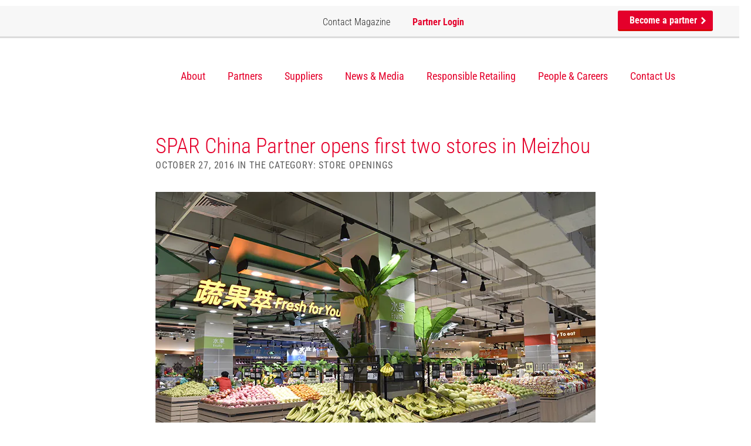

--- FILE ---
content_type: text/html; charset=UTF-8
request_url: https://spar-international.com/news/spar-china-partner-opens-first-two-stores-meizhou/
body_size: 30402
content:
<!DOCTYPE html>
<html lang="en-US" class="no-js">

<head>
    <meta charset="UTF-8">
    <meta name="viewport" content="width=device-width, initial-scale=1, user-scalable=yes">
    <script id="Cookiebot" src="https://consent.cookiebot.com/uc.js" data-cbid="b8136ca6-5152-4cff-a7d7-5c87d9d309a1"
            data-blockingmode="auto" type="text/javascript"></script>
    
    
    
    
    <link href="https://spar-international.com/wp-content/themes/spar_international/img/favicon.ico" rel="shortcut icon"
          type="image/vnd.microsoft.icon"/>

    <link rel="apple-touch-icon"
          href="https://spar-international.com/wp-content/themes/spar_international/img/apple-touch-icon-57×57-precomposed.png"/>
    <link rel="apple-touch-icon" sizes="72x72"
          href="https://spar-international.com/wp-content/themes/spar_international/img/apple-touch-icon-72×72-precomposed.png"/>
    <link rel="apple-touch-icon" sizes="114x114"
          href="https://spar-international.com/wp-content/themes/spar_international/img/apple-touch-icon-114×114-precomposed.png"/>

    <link rel="profile" href="http://gmpg.org/xfn/11">
        <script>(function(html){html.className = html.className.replace(/\bno-js\b/,'js')})(document.documentElement);</script>
<meta name='robots' content='index, follow, max-image-preview:large, max-snippet:-1, max-video-preview:-1' />

	<!-- This site is optimized with the Yoast SEO plugin v26.8 - https://yoast.com/product/yoast-seo-wordpress/ -->
	<title>SPAR Guangdong opens first two stores in Meizhou | SPAR International</title>
<link data-rocket-prefetch href="https://www.gstatic.com" rel="dns-prefetch">
<link data-rocket-prefetch href="https://consent.cookiebot.com" rel="dns-prefetch">
<link data-rocket-prefetch href="https://fonts.googleapis.com" rel="dns-prefetch">
<link data-rocket-prefetch href="https://www.googletagmanager.com" rel="dns-prefetch">
<link data-rocket-prefetch href="https://code.jquery.com" rel="dns-prefetch">
<link data-rocket-prefetch href="https://www.google.com" rel="dns-prefetch">
<link data-rocket-prefetch href="https://cdnjs.cloudflare.com" rel="dns-prefetch">
<link data-rocket-preload as="style" href="https://fonts.googleapis.com/css?family=Roboto%20Condensed%3A400%2C300%2C700&#038;display=swap" rel="preload">
<link href="https://fonts.googleapis.com/css?family=Roboto%20Condensed%3A400%2C300%2C700&#038;display=swap" media="print" onload="this.media=&#039;all&#039;" rel="stylesheet">
<style id="wpr-usedcss">@font-face{font-family:'Roboto Condensed';font-style:normal;font-weight:300;font-display:swap;src:url(https://fonts.gstatic.com/s/robotocondensed/v30/ieVl2ZhZI2eCN5jzbjEETS9weq8-19K7DQ.woff2) format('woff2');unicode-range:U+0000-00FF,U+0131,U+0152-0153,U+02BB-02BC,U+02C6,U+02DA,U+02DC,U+0304,U+0308,U+0329,U+2000-206F,U+20AC,U+2122,U+2191,U+2193,U+2212,U+2215,U+FEFF,U+FFFD}@font-face{font-family:'Roboto Condensed';font-style:normal;font-weight:400;font-display:swap;src:url(https://fonts.gstatic.com/s/robotocondensed/v30/ieVl2ZhZI2eCN5jzbjEETS9weq8-19K7DQ.woff2) format('woff2');unicode-range:U+0000-00FF,U+0131,U+0152-0153,U+02BB-02BC,U+02C6,U+02DA,U+02DC,U+0304,U+0308,U+0329,U+2000-206F,U+20AC,U+2122,U+2191,U+2193,U+2212,U+2215,U+FEFF,U+FFFD}@font-face{font-family:'Roboto Condensed';font-style:normal;font-weight:700;font-display:swap;src:url(https://fonts.gstatic.com/s/robotocondensed/v30/ieVl2ZhZI2eCN5jzbjEETS9weq8-19K7DQ.woff2) format('woff2');unicode-range:U+0000-00FF,U+0131,U+0152-0153,U+02BB-02BC,U+02C6,U+02DA,U+02DC,U+0304,U+0308,U+0329,U+2000-206F,U+20AC,U+2122,U+2191,U+2193,U+2212,U+2215,U+FEFF,U+FFFD}html{font-family:sans-serif;-webkit-text-size-adjust:100%;-ms-text-size-adjust:100%}body{margin:0}audio,canvas,progress,video{display:inline-block;vertical-align:baseline}audio:not([controls]){display:none;height:0}[hidden],template{display:none}a{background-color:transparent}a:active,a:hover{outline:0}abbr[title]{border-bottom:1px dotted}strong{font-weight:700}mark{color:#000;background:#ff0}sup{position:relative;font-size:75%;line-height:0;vertical-align:baseline}sup{top:-.5em}img{border:0}svg:not(:root){overflow:hidden}figure{margin:1em 40px}code{font-family:monospace,monospace;font-size:1em}button,input,optgroup,select,textarea{margin:0;font:inherit;color:inherit}button{overflow:visible}button,select{text-transform:none}button,html input[type=button],input[type=submit]{-webkit-appearance:button;cursor:pointer}button[disabled],html input[disabled]{cursor:default}button::-moz-focus-inner,input::-moz-focus-inner{padding:0;border:0}input{line-height:normal}input[type=checkbox],input[type=radio]{-webkit-box-sizing:border-box;-moz-box-sizing:border-box;box-sizing:border-box;padding:0}input[type=number]::-webkit-inner-spin-button,input[type=number]::-webkit-outer-spin-button{height:auto}input[type=search]{-webkit-box-sizing:content-box;-moz-box-sizing:content-box;box-sizing:content-box;-webkit-appearance:textfield}input[type=search]::-webkit-search-cancel-button,input[type=search]::-webkit-search-decoration{-webkit-appearance:none}fieldset{padding:.35em .625em .75em;margin:0 2px;border:1px solid silver}textarea{overflow:auto}optgroup{font-weight:700}table{border-spacing:0;border-collapse:collapse}td{padding:0}@media print{*,:after,:before{color:#000!important;text-shadow:none!important;background:0 0!important;-webkit-box-shadow:none!important;box-shadow:none!important}a,a:visited{text-decoration:underline}a[href]:after{content:" (" attr(href) ")"}abbr[title]:after{content:" (" attr(title) ")"}a[href^="#"]:after,a[href^="javascript:"]:after{content:""}img,tr{page-break-inside:avoid}img{max-width:100%!important}h2,h3,p{orphans:3;widows:3}h2,h3{page-break-after:avoid}.btn>.caret{border-top-color:#000!important}.label{border:1px solid #000}.table{border-collapse:collapse!important}.table td{background-color:#fff!important}}*{-webkit-box-sizing:border-box;-moz-box-sizing:border-box;box-sizing:border-box}:after,:before{-webkit-box-sizing:border-box;-moz-box-sizing:border-box;box-sizing:border-box}html{font-size:10px;-webkit-tap-highlight-color:transparent}body{font-family:"Helvetica Neue",Helvetica,Arial,sans-serif;font-size:14px;line-height:1.42857143;color:#333;background-color:#fff}button,input,select,textarea{font-family:inherit;font-size:inherit;line-height:inherit}a{color:#337ab7;text-decoration:none}a:focus,a:hover{color:#23527c;text-decoration:underline}a:focus{outline:dotted thin;outline:-webkit-focus-ring-color auto 5px;outline-offset:-2px}figure{margin:0}img{vertical-align:middle}[role=button]{cursor:pointer}h2,h3{font-family:inherit;font-weight:500;line-height:1.1;color:inherit}h2,h3{margin-top:20px;margin-bottom:10px}h2{font-size:30px}h3{font-size:24px}p{margin:0 0 10px}.mark,mark{padding:.2em;background-color:#fcf8e3}ul{margin-top:0;margin-bottom:10px}ul ul{margin-bottom:0}dl{margin-top:0;margin-bottom:20px}dd,dt{line-height:1.42857143}dt{font-weight:700}dd{margin-left:0}abbr[data-original-title],abbr[title]{cursor:help;border-bottom:1px dotted #777}address{margin-bottom:20px;font-style:normal;line-height:1.42857143}code{font-family:Menlo,Monaco,Consolas,"Courier New",monospace}code{padding:2px 4px;font-size:90%;color:#c7254e;background-color:#f9f2f4;border-radius:4px}.container{padding-right:15px;padding-left:15px;margin-right:auto;margin-left:auto}@media (min-width:768px){.container{width:750px}}@media (min-width:992px){.container{width:970px}}@media (min-width:1200px){.container{width:1170px}}.row{margin-right:-15px;margin-left:-15px}.col-md-3,.col-sm-2,.col-sm-3,.col-sm-6,.col-sm-8{position:relative;min-height:1px;padding-right:15px;padding-left:15px}@media (min-width:768px){.col-sm-2,.col-sm-3,.col-sm-6,.col-sm-8{float:left}.col-sm-8{width:66.66666667%}.col-sm-6{width:50%}.col-sm-3{width:25%}.col-sm-2{width:16.66666667%}.col-sm-offset-2{margin-left:16.66666667%}}@media (min-width:992px){.col-md-3{float:left}.col-md-3{width:25%}}table{background-color:transparent}caption{padding-top:8px;padding-bottom:8px;color:#777;text-align:left}.table{width:100%;max-width:100%;margin-bottom:20px}.table>tbody>tr>td{padding:8px;line-height:1.42857143;vertical-align:top;border-top:1px solid #ddd}.table>tbody+tbody{border-top:2px solid #ddd}.table .table{background-color:#fff}table td[class*=col-]{position:static;display:table-cell;float:none}.table>tbody>tr.active>td,.table>tbody>tr>td.active{background-color:#f5f5f5}.table>tbody>tr.success>td,.table>tbody>tr>td.success{background-color:#dff0d8}fieldset{min-width:0;padding:0;margin:0;border:0}label{display:inline-block;max-width:100%;margin-bottom:5px;font-weight:700}input[type=search]{-webkit-box-sizing:border-box;-moz-box-sizing:border-box;box-sizing:border-box}input[type=checkbox],input[type=radio]{margin:4px 0 0;line-height:normal}input[type=range]{display:block;width:100%}select[multiple],select[size]{height:auto}input[type=checkbox]:focus,input[type=radio]:focus{outline:dotted thin;outline:-webkit-focus-ring-color auto 5px;outline-offset:-2px}output{display:block;padding-top:7px;font-size:14px;line-height:1.42857143;color:#555}input[type=search]{-webkit-appearance:none}.checkbox,.radio{position:relative;display:block;margin-top:10px;margin-bottom:10px}.checkbox label,.radio label{min-height:20px;padding-left:20px;margin-bottom:0;font-weight:400;cursor:pointer}.checkbox input[type=checkbox],.radio input[type=radio]{position:absolute;margin-left:-20px}.checkbox+.checkbox,.radio+.radio{margin-top:-5px}fieldset[disabled] input[type=checkbox],fieldset[disabled] input[type=radio],input[type=checkbox].disabled,input[type=checkbox][disabled],input[type=radio].disabled,input[type=radio][disabled]{cursor:not-allowed}.checkbox.disabled label,.radio.disabled label,fieldset[disabled] .checkbox label,fieldset[disabled] .radio label{cursor:not-allowed}.btn{display:inline-block;padding:6px 12px;margin-bottom:0;font-size:14px;font-weight:400;line-height:1.42857143;text-align:center;white-space:nowrap;vertical-align:middle;-ms-touch-action:manipulation;touch-action:manipulation;cursor:pointer;-webkit-user-select:none;-moz-user-select:none;-ms-user-select:none;user-select:none;background-image:none;border:1px solid transparent;border-radius:4px}.btn.active.focus,.btn.active:focus,.btn.focus,.btn:active.focus,.btn:active:focus,.btn:focus{outline:dotted thin;outline:-webkit-focus-ring-color auto 5px;outline-offset:-2px}.btn.focus,.btn:focus,.btn:hover{color:#333;text-decoration:none}.btn.active,.btn:active{background-image:none;outline:0;-webkit-box-shadow:inset 0 3px 5px rgba(0,0,0,.125);box-shadow:inset 0 3px 5px rgba(0,0,0,.125)}.btn.disabled,.btn[disabled],fieldset[disabled] .btn{cursor:not-allowed;-webkit-box-shadow:none;box-shadow:none;opacity:.65}a.btn.disabled,fieldset[disabled] a.btn{pointer-events:none}.fade{opacity:0;-webkit-transition:opacity .15s linear;-o-transition:opacity .15s linear;transition:opacity .15s linear}.fade.in{opacity:1}.collapse{display:none}.collapse.in{display:block}tr.collapse.in{display:table-row}tbody.collapse.in{display:table-row-group}.collapsing{position:relative;height:0;overflow:hidden;-webkit-transition-timing-function:ease;-o-transition-timing-function:ease;transition-timing-function:ease;-webkit-transition-duration:.35s;-o-transition-duration:.35s;transition-duration:.35s;-webkit-transition-property:height,visibility;-o-transition-property:height,visibility;transition-property:height,visibility}.caret{display:inline-block;width:0;height:0;margin-left:2px;vertical-align:middle;border-top:4px dashed;border-right:4px solid transparent;border-left:4px solid transparent}.dropdown{position:relative}.dropdown-toggle:focus{outline:0}.dropdown-menu{position:absolute;top:100%;left:0;z-index:1000;display:none;float:left;min-width:160px;padding:5px 0;margin:2px 0 0;font-size:14px;text-align:left;list-style:none;background-color:#fff;-webkit-background-clip:padding-box;background-clip:padding-box;border:1px solid #ccc;border:1px solid rgba(0,0,0,.15);border-radius:4px;-webkit-box-shadow:0 6px 12px rgba(0,0,0,.175);box-shadow:0 6px 12px rgba(0,0,0,.175)}.dropdown-menu>li>a{display:block;padding:3px 20px;clear:both;font-weight:400;line-height:1.42857143;color:#333;white-space:nowrap}.dropdown-menu>li>a:focus,.dropdown-menu>li>a:hover{color:#262626;text-decoration:none;background-color:#f5f5f5}.dropdown-menu>.active>a,.dropdown-menu>.active>a:focus,.dropdown-menu>.active>a:hover{color:#fff;text-decoration:none;background-color:#337ab7;outline:0}.dropdown-menu>.disabled>a,.dropdown-menu>.disabled>a:focus,.dropdown-menu>.disabled>a:hover{color:#777}.dropdown-menu>.disabled>a:focus,.dropdown-menu>.disabled>a:hover{text-decoration:none;cursor:not-allowed;background-color:transparent;background-image:none}.open>.dropdown-menu{display:block}.open>a{outline:0}.dropdown-backdrop{position:fixed;top:0;right:0;bottom:0;left:0;z-index:990}.btn .caret{margin-left:0}.nav{padding-left:0;margin-bottom:0;list-style:none}.nav>li{position:relative;display:block}.nav>li>a{position:relative;display:block;padding:10px 15px}.nav>li>a:focus,.nav>li>a:hover{text-decoration:none;background-color:#eee}.nav>li.disabled>a{color:#777}.nav>li.disabled>a:focus,.nav>li.disabled>a:hover{color:#777;text-decoration:none;cursor:not-allowed;background-color:transparent}.nav .open>a,.nav .open>a:focus,.nav .open>a:hover{background-color:#eee;border-color:#337ab7}.nav>li>a>img{max-width:none}.navbar-nav{margin:7.5px -15px}.navbar-nav>li>a{padding-top:10px;padding-bottom:10px;line-height:20px}@media (max-width:767px){.navbar-nav .open .dropdown-menu{position:static;float:none;width:auto;margin-top:0;background-color:transparent;border:0;-webkit-box-shadow:none;box-shadow:none}.navbar-nav .open .dropdown-menu>li>a{padding:5px 15px 5px 25px}.navbar-nav .open .dropdown-menu>li>a{line-height:20px}.navbar-nav .open .dropdown-menu>li>a:focus,.navbar-nav .open .dropdown-menu>li>a:hover{background-image:none}}@media (min-width:768px){.navbar-nav{float:left;margin:0}.navbar-nav>li{float:left}.navbar-nav>li>a{padding-top:15px;padding-bottom:15px}}.navbar-nav>li>.dropdown-menu{margin-top:0;border-top-left-radius:0;border-top-right-radius:0}.breadcrumb{padding:8px 15px;margin-bottom:20px;list-style:none;background-color:#f5f5f5;border-radius:4px}.breadcrumb>li{display:inline-block}.breadcrumb>li+li:before{padding:0 5px;color:#ccc;content:"/\00a0"}.breadcrumb>.active{color:#777}.label{display:inline;padding:.2em .6em .3em;font-size:75%;font-weight:700;line-height:1;color:#fff;text-align:center;white-space:nowrap;vertical-align:baseline;border-radius:.25em}a.label:focus,a.label:hover{color:#fff;text-decoration:none;cursor:pointer}.label:empty{display:none}.btn .label{position:relative;top:-1px}.alert{padding:15px;margin-bottom:20px;border:1px solid transparent;border-radius:4px}.alert>p,.alert>ul{margin-bottom:0}.alert>p+p{margin-top:5px}.progress{height:20px;margin-bottom:20px;overflow:hidden;background-color:#f5f5f5;border-radius:4px;-webkit-box-shadow:inset 0 1px 2px rgba(0,0,0,.1);box-shadow:inset 0 1px 2px rgba(0,0,0,.1)}.panel{margin-bottom:20px;background-color:#fff;border:1px solid transparent;border-radius:4px;-webkit-box-shadow:0 1px 1px rgba(0,0,0,.05);box-shadow:0 1px 1px rgba(0,0,0,.05)}.panel>.table{margin-bottom:0}.panel>.table caption{padding-right:15px;padding-left:15px}.panel>.table:first-child{border-top-left-radius:3px;border-top-right-radius:3px}.panel>.table:first-child>tbody:first-child>tr:first-child{border-top-left-radius:3px;border-top-right-radius:3px}.panel>.table:first-child>tbody:first-child>tr:first-child td:first-child{border-top-left-radius:3px}.panel>.table:first-child>tbody:first-child>tr:first-child td:last-child{border-top-right-radius:3px}.panel>.table:last-child{border-bottom-right-radius:3px;border-bottom-left-radius:3px}.panel>.table:last-child>tbody:last-child>tr:last-child{border-bottom-right-radius:3px;border-bottom-left-radius:3px}.panel>.table:last-child>tbody:last-child>tr:last-child td:first-child{border-bottom-left-radius:3px}.panel>.table:last-child>tbody:last-child>tr:last-child td:last-child{border-bottom-right-radius:3px}.panel>.table>tbody:first-child>tr:first-child td{border-top:0}.close{float:right;font-size:21px;font-weight:700;line-height:1;color:#000;text-shadow:0 1px 0 #fff;opacity:.2}.close:focus,.close:hover{color:#000;text-decoration:none;cursor:pointer;opacity:.5}button.close{-webkit-appearance:none;padding:0;cursor:pointer;background:0 0;border:0}.modal-open{overflow:hidden}.modal{position:fixed;top:0;right:0;bottom:0;left:0;z-index:1050;display:none;overflow:hidden;-webkit-overflow-scrolling:touch;outline:0}.modal.fade .modal-dialog{-webkit-transition:-webkit-transform .3s ease-out;-o-transition:-o-transform .3s ease-out;transition:transform .3s ease-out;-webkit-transform:translate(0,-25%);-ms-transform:translate(0,-25%);-o-transform:translate(0,-25%);transform:translate(0,-25%)}.modal.in .modal-dialog{-webkit-transform:translate(0,0);-ms-transform:translate(0,0);-o-transform:translate(0,0);transform:translate(0,0)}.modal-open .modal{overflow-x:hidden;overflow-y:auto}.modal-dialog{position:relative;width:auto;margin:10px}.modal-content{position:relative;background-color:#fff;-webkit-background-clip:padding-box;background-clip:padding-box;border:1px solid #999;border:1px solid rgba(0,0,0,.2);border-radius:6px;outline:0;-webkit-box-shadow:0 3px 9px rgba(0,0,0,.5);box-shadow:0 3px 9px rgba(0,0,0,.5)}.modal-backdrop{position:fixed;top:0;right:0;bottom:0;left:0;z-index:1040;background-color:#000}.modal-backdrop.fade{opacity:0}.modal-backdrop.in{opacity:.5}.modal-scrollbar-measure{position:absolute;top:-9999px;width:50px;height:50px;overflow:scroll}@media (min-width:768px){.modal-dialog{width:600px;margin:30px auto}.modal-content{-webkit-box-shadow:0 5px 15px rgba(0,0,0,.5);box-shadow:0 5px 15px rgba(0,0,0,.5)}}.tooltip{position:absolute;z-index:1070;display:block;font-family:"Helvetica Neue",Helvetica,Arial,sans-serif;font-size:12px;font-style:normal;font-weight:400;line-height:1.42857143;text-align:left;text-align:start;text-decoration:none;text-shadow:none;text-transform:none;letter-spacing:normal;word-break:normal;word-spacing:normal;word-wrap:normal;white-space:normal;opacity:0;line-break:auto}.tooltip.in{opacity:.9}.tooltip.top{padding:5px 0;margin-top:-3px}.tooltip.right{padding:0 5px;margin-left:3px}.tooltip.bottom{padding:5px 0;margin-top:3px}.tooltip.left{padding:0 5px;margin-left:-3px}.tooltip-inner{max-width:200px;padding:3px 8px;color:#fff;text-align:center;background-color:#000;border-radius:4px}.tooltip-arrow{position:absolute;width:0;height:0;border-color:transparent;border-style:solid}.tooltip.top .tooltip-arrow{bottom:0;left:50%;margin-left:-5px;border-width:5px 5px 0;border-top-color:#000}.tooltip.right .tooltip-arrow{top:50%;left:0;margin-top:-5px;border-width:5px 5px 5px 0;border-right-color:#000}.tooltip.left .tooltip-arrow{top:50%;right:0;margin-top:-5px;border-width:5px 0 5px 5px;border-left-color:#000}.tooltip.bottom .tooltip-arrow{top:0;left:50%;margin-left:-5px;border-width:0 5px 5px;border-bottom-color:#000}.popover{position:absolute;top:0;left:0;z-index:1060;display:none;max-width:276px;padding:1px;font-family:"Helvetica Neue",Helvetica,Arial,sans-serif;font-size:14px;font-style:normal;font-weight:400;line-height:1.42857143;text-align:left;text-align:start;text-decoration:none;text-shadow:none;text-transform:none;letter-spacing:normal;word-break:normal;word-spacing:normal;word-wrap:normal;white-space:normal;background-color:#fff;-webkit-background-clip:padding-box;background-clip:padding-box;border:1px solid #ccc;border:1px solid rgba(0,0,0,.2);border-radius:6px;-webkit-box-shadow:0 5px 10px rgba(0,0,0,.2);box-shadow:0 5px 10px rgba(0,0,0,.2);line-break:auto}.popover.top{margin-top:-10px}.popover.right{margin-left:10px}.popover.bottom{margin-top:10px}.popover.left{margin-left:-10px}.popover-title{padding:8px 14px;margin:0;font-size:14px;background-color:#f7f7f7;border-bottom:1px solid #ebebeb;border-radius:5px 5px 0 0}.popover-content{padding:9px 14px}.popover>.arrow,.popover>.arrow:after{position:absolute;display:block;width:0;height:0;border-color:transparent;border-style:solid}.popover>.arrow{border-width:11px}.popover>.arrow:after{content:"";border-width:10px}.popover.top>.arrow{bottom:-11px;left:50%;margin-left:-11px;border-top-color:#999;border-top-color:rgba(0,0,0,.25);border-bottom-width:0}.popover.top>.arrow:after{bottom:1px;margin-left:-10px;content:" ";border-top-color:#fff;border-bottom-width:0}.popover.right>.arrow{top:50%;left:-11px;margin-top:-11px;border-right-color:#999;border-right-color:rgba(0,0,0,.25);border-left-width:0}.popover.right>.arrow:after{bottom:-10px;left:1px;content:" ";border-right-color:#fff;border-left-width:0}.popover.bottom>.arrow{top:-11px;left:50%;margin-left:-11px;border-top-width:0;border-bottom-color:#999;border-bottom-color:rgba(0,0,0,.25)}.popover.bottom>.arrow:after{top:1px;margin-left:-10px;content:" ";border-top-width:0;border-bottom-color:#fff}.popover.left>.arrow{top:50%;right:-11px;margin-top:-11px;border-right-width:0;border-left-color:#999;border-left-color:rgba(0,0,0,.25)}.popover.left>.arrow:after{right:1px;bottom:-10px;content:" ";border-right-width:0;border-left-color:#fff}.carousel{position:relative}.carousel-indicators{position:absolute;bottom:10px;left:50%;z-index:15;width:60%;padding-left:0;margin-left:-30%;text-align:center;list-style:none}.carousel-indicators li{display:inline-block;width:10px;height:10px;margin:1px;text-indent:-999px;cursor:pointer;background-color:rgba(0,0,0,0);border:1px solid #fff;border-radius:10px}.carousel-indicators .active{width:12px;height:12px;margin:0;background-color:#fff}@media screen and (min-width:768px){.carousel-indicators{bottom:20px}}.container:after,.container:before,.nav:after,.nav:before,.row:after,.row:before{display:table;content:" "}.container:after,.nav:after,.row:after{clear:both}.hide{display:none!important}.show{display:block!important}.hidden{display:none!important}.affix{position:fixed}@-ms-viewport{width:device-width}.btn.active,.btn:active{background-image:none}.dropdown-menu>li>a:focus,.dropdown-menu>li>a:hover{background-color:#e8e8e8;background-image:-webkit-linear-gradient(top,#f5f5f5 0,#e8e8e8 100%);background-image:-o-linear-gradient(top,#f5f5f5 0,#e8e8e8 100%);background-image:-webkit-gradient(linear,left top,left bottom,from(#f5f5f5),to(#e8e8e8));background-image:linear-gradient(to bottom,#f5f5f5 0,#e8e8e8 100%);background-repeat:repeat-x}.dropdown-menu>.active>a,.dropdown-menu>.active>a:focus,.dropdown-menu>.active>a:hover{background-color:#2e6da4;background-image:-webkit-linear-gradient(top,#337ab7 0,#2e6da4 100%);background-image:-o-linear-gradient(top,#337ab7 0,#2e6da4 100%);background-image:-webkit-gradient(linear,left top,left bottom,from(#337ab7),to(#2e6da4));background-image:linear-gradient(to bottom,#337ab7 0,#2e6da4 100%);background-repeat:repeat-x}.navbar-nav>li>a{text-shadow:0 1px 0 rgba(255,255,255,.25)}.alert{text-shadow:0 1px 0 rgba(255,255,255,.2);-webkit-box-shadow:inset 0 1px 0 rgba(255,255,255,.25),0 1px 2px rgba(0,0,0,.05);box-shadow:inset 0 1px 0 rgba(255,255,255,.25),0 1px 2px rgba(0,0,0,.05)}.progress{background-image:-webkit-linear-gradient(top,#ebebeb 0,#f5f5f5 100%);background-image:-o-linear-gradient(top,#ebebeb 0,#f5f5f5 100%);background-image:-webkit-gradient(linear,left top,left bottom,from(#ebebeb),to(#f5f5f5));background-image:linear-gradient(to bottom,#ebebeb 0,#f5f5f5 100%);background-repeat:repeat-x}.panel{-webkit-box-shadow:0 1px 2px rgba(0,0,0,.05);box-shadow:0 1px 2px rgba(0,0,0,.05)}a,abbr,address,applet,article,aside,audio,body,canvas,caption,center,code,dd,details,div,dl,dt,em,embed,fieldset,figcaption,figure,footer,form,h2,h3,header,hgroup,html,i,iframe,img,label,li,mark,menu,nav,object,output,p,section,span,strong,summary,sup,table,tbody,td,time,tr,tt,ul,video{margin:0;padding:0;border:0;font:inherit;font-size:100%;vertical-align:baseline}html{line-height:1}ul{list-style:none}table{border-collapse:collapse;border-spacing:0}caption,td{text-align:left;font-weight:400;vertical-align:middle}a img{border:none}article,aside,details,figcaption,figure,footer,header,hgroup,main,menu,nav,section,summary{display:block}.block{width:100%;padding:90px 0;margin-top:10px}@media (max-width:460px){.block{padding:20px 0}}@media (max-width:768px){.block{padding:50px 0}}.block.white{background-color:#fff}.block.center{text-align:center}.block h2{font-size:36px;color:#252525;font-weight:300;margin-bottom:45px}@media (max-width:460px){.block h2{font-size:21px;margin-bottom:1em}}.block h2 strong{font-weight:700}@media (min-width:650px) and (max-width:800px){.block h2{margin-bottom:20px;font-size:32px}}.block p{font-size:20px;line-height:1.3em;font-weight:300}.block p a{color:#e4002b;font-weight:400}.block .button{height:47px;line-height:47px}.block.firstBlock{border-top:1px solid rgba(151,151,151,.15);padding-top:45px}@media (min-width:650px) and (max-width:800px){.block p{font-size:16px}.block.firstBlock{padding-top:20px}}.block.firstBlock h2{color:#e4002b}.block.firstBlock h2 strong{font-weight:700}.button{height:47px;line-height:47px}.carouselComponent,.carouselComponentNoAutoPlay{height:100%}.carouselComponent .slick-dots li,.carouselComponentNoAutoPlay .slick-dots li{margin:0 2.5px}.carouselComponent .slick-dots li button,.carouselComponentNoAutoPlay .slick-dots li button{visibility:hidden}.carouselComponent .item,.carouselComponentNoAutoPlay .item{width:100%;height:100%;background-size:cover;background-position:center center;position:relative}.carouselComponent .item:after,.carouselComponentNoAutoPlay .item:after{content:"";position:absolute;top:0;left:0;width:100%;height:100%;background-color:rgba(37,37,37,.29);z-index:1}.carouselComponent .item .container,.carouselComponent .item .row,.carouselComponentNoAutoPlay .item .container,.carouselComponentNoAutoPlay .item .row{height:100%}.carouselComponent .item .container,.carouselComponentNoAutoPlay .item .container{position:relative;z-index:2}.footerComponent{background-color:#f8f8f8;width:100%;padding-top:90px;padding-bottom:70px}@media (max-width:460px){.block p{font-size:14px}.block.firstBlock{padding-top:17px;border:0}.block.firstBlock h2{font-size:23px}.footerComponent{padding:30px 0}.footerComponent a.showOnMobile{display:block!important}}.footerComponent a{color:#252525;display:block;font-size:18px;font-weight:200;margin-bottom:15px}.footerComponent a span{display:inline-block;background-size:100%;background-repeat:no-repeat;position:relative;margin-right:5px}.footerComponent a .phoneIcon{background-image:var(--wpr-bg-470af4ec-451d-4f2c-a52b-1748f1105469);width:17px;height:17px}.footerComponent a.main{color:#252525;font-size:21px;font-weight:400;margin-bottom:35px;padding:3px 0}@media (max-width:800px){.footerComponent a{font-size:16px}.footerComponent a.main{font-size:19px}}.footerComponent a.main span{display:inline-block;width:8px;height:12px;background-image:var(--wpr-bg-75b5481f-a5fb-4c8e-b531-a82211198485);background-size:100%;background-repeat:no-repeat;position:relative;margin-left:7px}.footerComponent p{margin-bottom:15px;font-size:18px;font-weight:200;color:#252525}.footerComponent p.address{margin-top:30px;line-height:1.5em}.button{display:inline-block;border-radius:3px;padding:0 64px 0 20px;position:relative;transition:all 1s ease-in-out;text-decoration:none;overflow:hidden}@media (max-width:460px){.footerComponent a{display:none}.footerComponent p.address{margin-bottom:0}.button{width:100%;text-align:center}}.button strong{font-weight:700}.button:hover{text-decoration:none;transition:all .2s ease-in-out}.button:hover .arrow{left:4px!important;transition:all .2s ease-in-out}.button .arrow{display:inline-block;width:11px;height:17px;background-image:var(--wpr-bg-9dba5c1e-6d9b-482e-8f36-314f7a258b33);background-repeat:no-repeat;background-size:100%;top:2px;position:relative;transition:all .2s ease-in-out}.button.red{background:#e4002b;border-bottom:3px solid #d80707;border-radius:3px;color:#fff;font-weight:400}.button.red strong{font-weight:700}.button.red:hover{background-color:#dd2929;border-bottom:0 solid #d80707}.headerComponent{position:fixed;top:10px;z-index:999;width:100%;transition:all .3s ease}.headerComponent .topMenu{width:calc(100% - 20px);height:55px;background:#f7f7f7;border-bottom:3px solid rgba(185,185,185,.44);transition:all .3s ease}.headerComponent .topMenu .btnMobileMenu{width:30px;height:21px;background-image:var(--wpr-bg-fb082412-d7ec-4ae9-b47a-059dd5bd3bc5);background-size:100%;background-repeat:no-repeat;position:absolute;top:12px;left:14px;display:none;z-index:100}@media (max-width:990px){.headerComponent .topMenu{background-color:#fff;width:100%;top:0}.headerComponent .topMenu .btnMobileMenu{display:block}}.headerComponent .topMenu .mobileLogo{position:absolute;right:14px;top:15px;width:105px;height:18px;background-image:var(--wpr-bg-ecf0c884-43fe-4e16-aaf5-2a18d89cf2c6);background-size:100%;background-repeat:no-repeat;text-indent:-99999px;overflow:hidden;display:none}.headerComponent .topMenu ul.highlightMenu{height:55px;line-height:55px;float:right}.headerComponent .topMenu ul.highlightMenu li{display:inline-block;margin-right:34px}.headerComponent .topMenu ul.highlightMenu li:last-child{margin-right:0}.headerComponent .topMenu ul.highlightMenu li a{display:inline-block;color:#252525;font-weight:300;font-size:16px;position:relative;top:-2px}.headerComponent .topMenu ul.highlightMenu li a:hover{color:#000;text-decoration:underline}.headerComponent .topMenu ul.highlightMenu li a.button{color:#fff;font-weight:700;height:35px;line-height:34px;padding-right:15px!important;top:8px;position:relative}.headerComponent .topMenu ul.highlightMenu li a.button .arrow{width:8px;height:12px;top:1px;left:3px}.headerComponent .topMenu ul.highlightMenu li .menuConnect{color:#e4002b;font-weight:700}.headerComponent .topMenu ul.highlightMenu li .menuConnect:active,.headerComponent .topMenu ul.highlightMenu li .menuConnect:focus,.headerComponent .topMenu ul.highlightMenu li .menuConnect:hover{color:#e4002b}.headerComponent .topMenu ul.highlightMenu li .menuConnect:after{content:"";position:absolute;left:-21px;top:19px;width:17px;height:17px;background-size:100%;background-repeat:no-repeat;background-image:var(--wpr-bg-72d414bd-586a-4c71-81b2-08c9114d5bba);display:block}.headerComponent .topMenu ul.highlightMenu li .menuContactInternational:after{content:"";position:absolute;left:-28px;top:20px;width:23px;height:19px;background-size:100%;background-repeat:no-repeat;background-image:var(--wpr-bg-92921db3-0ce6-4c7c-ad51-cc13baee1453);display:block}.headerComponent .topMenu ul.highlightMenu .selectboxit-options li{display:inherit;float:none;margin-right:0}.headerComponent .topMenu ul.highlightMenu #selectCountryTopBarSelectBoxItOptions{height:300px}.headerComponent .topMenu ul.highlightMenu .selectboxit{height:35px;line-height:35px;width:190px;margin-top:6px}.headerComponent .topMenu ul.highlightMenu .selectboxit-container .selectboxit-options a,.headerComponent .topMenu ul.highlightMenu .selectboxit-container span{height:35px;line-height:35px}.headerComponent .topMenu ul.highlightMenu li a.selectboxit-option-anchor{display:inherit;margin-right:0;top:inherit;font-weight:700;color:#fff;padding-right:0;font-size:14px}.headerComponent .topMenu ul.highlightMenu .selectboxit .selectboxit-arrow-container .selectboxit-arrow{margin-top:-5px}.headerComponent .topMenu ul.highlightMenu .selectboxit-default-arrow{width:14px;height:8px}.headerComponent .mainMenu{height:124px;background-color:#fff;transition:all .3s ease}@media (max-width:990px){.headerComponent .topMenu .mobileLogo{display:block}.headerComponent .topMenu ul.highlightMenu{display:none}.headerComponent .mainMenu{display:none}}.headerComponent .mainMenu .logo{width:199px;height:34px;background-image:var(--wpr-bg-e43d463e-1522-458f-bc7f-680f14c2ece5);background-size:100%;background-repeat:no-repeat;display:inline-block;text-indent:-99999px;overflow:hidden;margin-top:46px;transition:all .3s ease;float:left}.headerComponent .mainMenu.hasSubmenu .mainMenuTop{margin-top:27px;border-bottom:1px solid rgba(74,74,74,.1);padding-bottom:7px}.headerComponent .mainMenu ul.mainMenuTop{float:right;margin-top:50px}.headerComponent .mainMenu ul.mainMenuTop a,.headerComponent .mainMenu ul.mainMenuTop li{display:inline-block}.headerComponent .mainMenu ul.mainMenuTop li{margin-right:34px}.headerComponent .mainMenu ul.mainMenuTop li:last-child{margin-right:0}.headerComponent .mainMenu ul.mainMenuTop li form{display:none}.headerComponent .mainMenu ul.mainMenuTop li form input{display:inline-block;width:70px;border-top:0;border-left:0;border-right:0;border-bottom:1px solid #e4002b;font-size:14px;color:#e4002b;margin-right:10px}.headerComponent .mainMenu ul.mainMenuTop li a{color:#e4002b;font-size:18px}@media (max-width:1200px){.headerComponent .mainMenu ul.mainMenuTop li{margin-right:17px}.headerComponent .mainMenu ul.mainMenuTop li a{font-size:16px}}.headerComponent .mainMenu ul.mainMenuTop li a:hover{color:#d63636}.headerComponent .mainMenu ul.mainMenuTop li.active a{border-bottom:4px solid #e4002b;padding-bottom:5px}.headerComponent .mainMenu ul.mainMenuTop li .search{width:21px;height:21px;background-image:var(--wpr-bg-f343077e-ad57-4cfd-9423-2ce20ab14fbb);background-size:100%;background-repeat:no-repeat;top:5px;position:relative}.headerComponent .mainMenu ul.mainMenuTop li .search:hover{background-image:var(--wpr-bg-9b064561-94c8-4372-b86f-3e074ca895ce)}.headerComponent .mainMenu ul.mainMenuSubMenu{float:right;margin-top:10px;display:none}.headerComponent .mainMenu ul.mainMenuSubMenu a,.headerComponent .mainMenu ul.mainMenuSubMenu li{display:inline-block}.headerComponent .mainMenu ul.mainMenuSubMenu li{margin-right:34px}.headerComponent .mainMenu ul.mainMenuSubMenu li:last-child{margin-right:0}.headerComponent .mainMenu ul.mainMenuSubMenu li a{color:#252525;font-weight:300}.headerComponent .mainMenu ul.mainMenuSubMenu li a.active{font-weight:400}.headerComponent .mainMenu ul.mainMenuSubMenu li.active a{font-weight:400}.headerComponent.scrolling{top:0;left:0;transition:all .3s ease}.headerComponent.scrolling .topMenu{height:50px;transition:all .3s ease;width:100%}.headerComponent.scrolling .mainMenu{height:100px;background:#fff;box-shadow:0 2px 4px 0 rgba(0,0,0,.2);transition:all .3s ease}.headerComponent.scrolling .mainMenu .logo{width:166px;height:51px;margin-top:36px;transition:all .3s ease}.headerComponent.scrolling .mainMenu.hasSubmenu ul.mainMenuTop{margin-top:10px}.headerComponent.scrolling .mainMenu ul.mainMenuTop{margin-top:30px}.headerComponent.scrolling .mainMenu ul.mainMenuTop li{font-size:18px}#mobileNavigation{position:fixed;width:100%;height:100%;background-color:rgba(0,0,0,.75);z-index:9999;top:0;left:0;overflow:hidden;display:none}#mobileNavigation #btnCloseMobileMenu{width:30px;height:21px;background-image:var(--wpr-bg-731108ae-26b6-4c92-868f-7c67512657f8);background-size:100%;background-repeat:no-repeat;position:absolute;top:12px;right:14px;display:none;z-index:100}#mobileNavigation #mobileNavigationContent{width:80%;height:100%;background-color:#e4002b;overflow-y:auto;display:none}#mobileNavigation #mobileNavigationContent .highlightMenu{margin-bottom:0}#mobileNavigation #mobileNavigationContent .highlightMenu li a{background-color:rgba(0,0,0,.3);padding:15px 0 15px 20px;font-size:15px}#mobileNavigation #mobileNavigationContent .highlightMenu li a:after{display:none}#mobileNavigation #mobileNavigationContent ul{padding-top:0;border-top:1px solid rgba(255,255,255,.3)}#mobileNavigation #mobileNavigationContent ul.sub-menu{background-color:#fff;margin-top:0;display:none}#mobileNavigation #mobileNavigationContent ul.sub-menu a{color:#e4002b}#mobileNavigation #mobileNavigationContent ul.sub-menu a:after{background-image:var(--wpr-bg-6b2a3bd3-d419-4e54-8fb9-b8d6340dcac4)}#mobileNavigation #mobileNavigationContent ul.sub-menu li:last-child{display:inherit!important}#mobileNavigation #mobileNavigationContent ul#menu-main_menu li.searchItem{position:relative}#mobileNavigation #mobileNavigationContent ul#menu-main_menu li .search-field{margin-top:13px;margin-left:19px;border:0;height:25px;line-height:25px;border-bottom:1px solid #fff;background-color:transparent;color:#fff;margin-bottom:17px;-moz-border-radius:0;-webkit-border-radius:0px;border-radius:0}#mobileNavigation #mobileNavigationContent ul#menu-main_menu li .search-field::-webkit-input-placeholder{color:#fff}#mobileNavigation #mobileNavigationContent ul#menu-main_menu li .search-field:-moz-placeholder{color:#fff}#mobileNavigation #mobileNavigationContent ul#menu-main_menu li .search-field::-moz-placeholder{color:#fff}#mobileNavigation #mobileNavigationContent ul#menu-main_menu li .search{position:absolute;top:18px;right:27px;width:20px;height:20px;background-image:var(--wpr-bg-fc8b9033-54ae-461d-bf96-9e51ab9a4e1c);background-size:100%;background-repeat:no-repeat;border:0;padding:0}#mobileNavigation #mobileNavigationContent ul#menu-main_menu li .search:after{display:none}#mobileNavigation #mobileNavigationContent ul li.menu-item-has-children>a:after{width:17px;height:11px;background-image:var(--wpr-bg-5eeec495-185d-4dbe-a41b-f9001e140f39);right:26px;top:23px}#mobileNavigation #mobileNavigationContent ul li a{color:#fff;width:100%;position:relative;display:block;padding:20px 0 20px 20px;border-bottom:1px solid rgba(255,255,255,.3)}#mobileNavigation #mobileNavigationContent ul li a:after{content:"";width:11px;height:17px;background-size:100%;background-repeat:no-repeat;background-image:var(--wpr-bg-ff3360df-f879-4a8b-bdc9-43e18443705c);position:absolute;top:20px;right:30px}.newsItem{width:100%;background-color:#fff;box-shadow:0 2px 2px 0 rgba(0,0,0,.09);display:block;margin-bottom:28px;height:280px;overflow:hidden;text-align:left;-moz-transition:.3s ease-out;-webkit-transition:.3s ease-out;-o-transition:.3s ease-out;transition:all .3s ease-out}.newsItem:hover{background-color:#f8f8f8}.newsItem:hover .newsImage{transform:scale(1.1);-ms-transform:scale(1.1);-moz-transform:scale(1.1);-webkit-transform:scale(1.1);-o-transform:scale(1.1)}.newsItem:hover h3{color:#252525}.newsItem .newsImageBox{width:100%;height:147px;overflow:hidden}.newsItem .newsImage{width:100%;height:147px;background-size:100%;background-repeat:no-repeat;background-position:center center;-moz-transition:.3s ease-out;-webkit-transition:.3s ease-out;-o-transition:.3s ease-out;transition:all .3s ease-out}.newsItem .date,.newsItem h3{padding-left:11px;padding-right:11px}.newsItem .date{padding-top:20px}.newsItem h3{margin-top:4px;-webkit-line-clamp:3;-webkit-box-orient:vertical;overflow:hidden;display:-webkit-box;max-width:100%;-moz-transition:.3s ease-out;-webkit-transition:.3s ease-out;-o-transition:.3s ease-out;transition:all .3s ease-out}.newsItem .date{color:#e4002b;font-size:13px;font-weight:700;letter-spacing:1px;text-transform:uppercase}.newsItem h3{font-weight:700;font-size:21px;color:#4d4d4d;line-height:1.3em}@media (max-width:460px){.newsItem{height:auto}.newsItem .date{padding-top:12px}.newsItem h3{padding-bottom:10px}.newsItem h3{font-size:18px}}.selectboxit-container{position:relative;display:inline-block;vertical-align:top}.selectboxit-container *{font:14px Helvetica,Arial;-webkit-touch-callout:none;-webkit-user-select:none;-khtml-user-select:none;-moz-user-select:-moz-none;-ms-user-select:none;-o-user-select:none;user-select:none;outline:0;white-space:nowrap}.selectboxit-container .selectboxit{width:220px;cursor:pointer;margin:0;padding:0;border-radius:3px;overflow:hidden;display:block;position:relative;color:#fff;font-size:16px;font-weight:700;font-family:'Roboto Condensed',sans-serif;height:47px;line-height:47px}.selectboxit-container .selectboxit-options a,.selectboxit-container span{height:47px;line-height:47px;display:block;font-family:"Roboto Condensed";font-weight:700}.selectboxit-container .selectboxit:focus{outline:0}.selectboxit-options .selectboxit-disabled,.selectboxit.selectboxit-disabled{opacity:.65;-webkit-box-shadow:none;-moz-box-shadow:none;box-shadow:none;cursor:default}.selectboxit-text{text-indent:5px;overflow:hidden;text-overflow:ellipsis;float:left}.selectboxit .selectboxit-option-icon-container{margin-left:5px}.selectboxit-container .selectboxit-options{-moz-box-sizing:border-box;box-sizing:border-box;min-width:100%;margin:0;padding:0;list-style:none;position:absolute;overflow-x:hidden;overflow-y:auto;cursor:pointer;display:none;z-index:9999999999999;border-radius:3px;text-align:left;-webkit-box-shadow:none;-moz-box-shadow:none;box-shadow:none}.selectboxit-option .selectboxit-option-anchor{padding:0 2px;background-color:#38b268;color:#fff}.selectboxit-option .selectboxit-option-anchor:hover{text-decoration:none}.selectboxit-option{text-indent:5px;margin:0;list-style-type:none}.selectboxit-option-first{border-top-right-radius:3px;border-top-left-radius:3px}.selectboxit-option-last{border-bottom-right-radius:3px;border-bottom-left-radius:3px}.selectboxit-arrow-container{width:40px;position:absolute;right:0;background-color:#000;height:47px}.selectboxit .selectboxit-arrow-container .selectboxit-arrow{margin:0 auto;position:absolute;top:50%;right:0;left:0;margin-top:-4px}.selectboxit .selectboxit-arrow-container .selectboxit-arrow.ui-icon{top:30%}.selectboxit-option-icon-container{float:left}.selectboxit-container .selectboxit-option-icon{margin:0;padding:0;vertical-align:middle}.selectboxit-option-icon-url{width:18px;background-size:18px 18px;background-repeat:no-repeat;height:100%;background-position:center;float:left}.selectboxit-rendering{display:inline-block!important;zoom:1!important;visibility:visible!important;position:absolute!important;top:-9999px!important;left:-9999px!important}.jqueryui .ui-icon{background-color:inherit}.jqueryui .ui-icon-triangle-1-s{background-position:-64px -16px}.selectboxit-btn{background-color:#252525;border-bottom:3px solid #000;-moz-transition:.2s ease-out;-webkit-transition:.2s ease-out;-o-transition:.2s ease-out;transition:all .2s ease-out}.selectboxit-btn.selectboxit-enabled:active,.selectboxit-btn.selectboxit-enabled:focus,.selectboxit-btn.selectboxit-enabled:hover{color:#fff;background-color:#289252;border-bottom:3px solid #38b268}.selectboxit-btn.selectboxit-enabled:active .selectboxit-arrow-container,.selectboxit-btn.selectboxit-enabled:focus .selectboxit-arrow-container,.selectboxit-btn.selectboxit-enabled:hover .selectboxit-arrow-container{background-color:#007d32}.selectboxit-btn.selectboxit-enabled:focus,.selectboxit-btn.selectboxit-enabled:hover{color:#fff;text-decoration:none}.selectboxit-default-arrow{width:15px;height:9px;background-size:100%;background-image:var(--wpr-bg-b7536e0c-25af-43c5-8f62-1a3b3f510a71);background-repeat:no-repeat}.selectboxit-list{background-color:#fff;border:1px solid #ccc;border:1px solid rgba(0,0,0,.2);-webkit-box-shadow:0 5px 10px rgba(0,0,0,.2);-moz-box-shadow:0 5px 10px rgba(0,0,0,.2);box-shadow:0 5px 10px rgba(0,0,0,.2)}.selectboxit-list .selectboxit-option-anchor{color:#fff}.selectboxit-list>.selectboxit-focus>.selectboxit-option-anchor{color:#fff;background-color:#ff4141}.selectboxit-list>.selectboxit-disabled>.selectboxit-option-anchor{color:#999}.slick-slider{position:relative;display:block;-moz-box-sizing:border-box;box-sizing:border-box;-webkit-touch-callout:none;-webkit-user-select:none;-khtml-user-select:none;-moz-user-select:none;-ms-user-select:none;user-select:none;-ms-touch-action:pan-y;touch-action:pan-y;-webkit-tap-highlight-color:transparent}.slick-list{position:relative;overflow:hidden;display:block;margin:0;padding:0;height:100%}.slick-list:focus{outline:0}.slick-list.dragging{cursor:pointer;cursor:hand}.slick-slider .slick-list,.slick-slider .slick-track{-webkit-transform:translate3d(0,0,0);-moz-transform:translate3d(0,0,0);-ms-transform:translate3d(0,0,0);-o-transform:translate3d(0,0,0);transform:translate3d(0,0,0)}.slick-track{position:relative;left:0;top:0;display:block;height:100%}.slick-track:after,.slick-track:before{content:"";display:table}.slick-track:after{clear:both}.slick-loading .slick-track{visibility:hidden}.slick-slide{float:left;height:100%;min-height:1px;display:none}[dir=rtl] .slick-slide{float:right}.slick-slide div{height:100%}.slick-slide img{display:block}.slick-slide.slick-loading img{display:none}.slick-slide.dragging img{pointer-events:none}.slick-initialized .slick-slide{display:block}.slick-loading .slick-slide{visibility:hidden}.slick-vertical .slick-slide{display:block;height:auto;border:1px solid transparent}.slick-arrow.slick-hidden{display:none}.slick-next,.slick-prev{position:absolute;display:block;height:20px;width:20px;line-height:0;font-size:0px;cursor:pointer;background:0 0;color:transparent;top:50%;-webkit-transform:translate(0,-50%);-ms-transform:translate(0,-50%);transform:translate(0,-50%);padding:0;border:none;outline:0}.slick-next:focus,.slick-next:hover,.slick-prev:focus,.slick-prev:hover{outline:0;background:0 0;color:transparent}.slick-next:focus:before,.slick-next:hover:before,.slick-prev:focus:before,.slick-prev:hover:before{opacity:1}.slick-next.slick-disabled:before,.slick-prev.slick-disabled:before{opacity:.25}.slick-next:before,.slick-prev:before{font-family:slick;font-size:20px;line-height:1;color:#fff;opacity:.75;-webkit-font-smoothing:antialiased;-moz-osx-font-smoothing:grayscale}.slick-prev{left:-25px}[dir=rtl] .slick-prev{left:auto;right:-25px}.slick-prev:before{content:"←"}[dir=rtl] .slick-prev:before{content:"→"}.slick-next{right:-25px}[dir=rtl] .slick-next{left:-25px;right:auto}.slick-next:before{content:"→"}[dir=rtl] .slick-next:before{content:"←"}.slick-slider{margin-bottom:30px}.slick-dots{position:absolute;bottom:20px;list-style:none;display:block;text-align:center;padding:0;width:100%}.slick-dots li{position:relative;display:inline-block;height:10px;width:10px;margin:0 5px;padding:0;cursor:pointer;background-color:#fff;-moz-border-radius:50%;-webkit-border-radius:50%;border-radius:50%}.slick-dots li button{border:0;background:0 0;display:block;height:10px;width:10px;outline:0;line-height:0;font-size:0px;color:transparent;padding:5px;cursor:pointer;-moz-border-radius:50%;-webkit-border-radius:50%;border-radius:50%}.slick-dots li button:focus,.slick-dots li button:hover{outline:0}.slick-dots li button:focus:before,.slick-dots li button:hover:before{opacity:1}.slick-dots li button:before{position:absolute;top:0;left:0;content:"•";width:20px;height:20px;font-family:slick;font-size:6px;line-height:20px;text-align:center;color:#000;opacity:.25;-webkit-font-smoothing:antialiased;-moz-osx-font-smoothing:grayscale}.slick-dots li.slick-active{background-color:#e4002b}.slick-dots li.slick-active button:before{color:#e4002b;opacity:.75}.stickyWarningComponent{position:relative;top:0;width:100%;height:45px;line-height:45px;color:#fff;text-align:center;text-decoration:none;display:block;background-color:#007d32}.stickyWarningComponent:active,.stickyWarningComponent:focus,.stickyWarningComponent:hover{color:#fff}.stickyWarningComponent.scrolling{z-index:3;left:0;height:35px;line-height:35px}.modalHistory{width:calc(100% - 20px);height:calc(100% - 20px);background-color:rgba(246,246,246,.89);position:fixed;z-index:9999;left:10px;top:10px;overflow-y:auto;display:none}.modalHistory .btnCloseModalHistory{width:25px;height:25px;background-image:var(--wpr-bg-dd4a2a76-9917-4eda-9e46-a08a24a53c90);background-size:100%;background-repeat:no-repeat;position:absolute;top:40px;right:30px;display:block}#modal{width:100%;height:100%;background-color:rgba(247,247,247,.95);position:fixed;z-index:9999;top:0;display:none}#talentPoolModal{z-index:999;background-color:rgba(0,0,0,.8);position:fixed;width:100%;height:100%}#productInquiryModal{z-index:999;background-color:rgba(0,0,0,.8);position:fixed;width:100%;height:100%}#consumerComplaintModal{z-index:999;background-color:rgba(0,0,0,.8);position:fixed;width:100%;height:100%}#historyScreen .history__chapter .carousel .slick-track{padding-top:50px;padding-bottom:5px;display:flex}#historyScreen .history__chapter .carousel .slick-arrow{display:none!important}#historyScreen .history__chapter .carousel .slick-dots{text-align:left}#historyScreen .history__chapter .carousel .slick-dots button:before{display:none}#historyScreen .history__chapter .carousel .slick-dots li{width:18px;height:18px;border-radius:9px;background-color:#e5e5e5}#historyScreen .history__chapter .carousel .slick-dots li.slick-active{background-color:#e4002b}#homepageScreen #homepageCarousel .slick-prev{width:29px;height:29px;display:block;background-image:var(--wpr-bg-0c3d00e8-ba9e-4ddf-a4bd-94a63cd40238);background-size:100%;background-repeat:no-repeat;position:absolute;top:50%;left:150px;z-index:99;text-indent:-9999px;overflow:hidden}@media (max-width:460px){.stickyWarningComponent{font-size:14px}.modalHistory{width:100%;height:100%;top:0;left:0}.modalHistory .btnCloseModalHistory{width:20px;height:20px;top:20px;right:20px;position:fixed}#modal{top:0}#homepageScreen #homepageCarousel .slick-prev{left:15px;top:40%}}#homepageScreen #homepageCarousel .slick-next{width:29px;height:29px;display:block;background-image:url(https://spar-international.com/wp-content/themes/spar_international/img/carousel-right.svg);background-size:100%;background-repeat:no-repeat;position:absolute;top:50%;right:150px;z-index:99;text-indent:-9999px;overflow:hidden}@media (max-width:1600px){#homepageScreen #homepageCarousel .slick-prev{left:15px}#homepageScreen #homepageCarousel .slick-next{right:15px}}@media (max-width:460px){#homepageScreen #homepageCarousel .slick-next{right:15px;top:40%}}#jobsScreen #starCarousel .slick-next,#jobsScreen #starCarousel .slick-prev{width:30px;height:30px;display:block;background-size:100%;background-repeat:no-repeat;position:absolute;top:50%;z-index:99;text-indent:-9999px;overflow:hidden}#jobsScreen #starCarousel .slick-prev{background-image:var(--wpr-bg-f5467e7e-bef6-464e-8823-be67fc9401f5);left:30px}#jobsScreen #starCarousel .slick-next{background-image:var(--wpr-bg-25d37e24-cb93-4e21-a463-1b4400b1593a);right:30px}#newResponsibleRetailingScreen #sportEvents .carouselComponent .slick-dots{bottom:12px}#newResponsibleRetailingScreen #sportEvents .carouselComponent .slick-dots li{background-color:rgba(0,0,0,.38)}#newResponsibleRetailingScreen #sportEvents .carouselComponent .slick-dots li.slick-active{background-color:#e4002b}#newResponsibleRetailingScreen #sportEvents .carouselComponent .slick-next,#newResponsibleRetailingScreen #sportEvents .carouselComponent .slick-prev{width:30px;height:30px;display:block;background-size:100%;background-repeat:no-repeat;position:absolute;top:50%;z-index:99;text-indent:-9999px;overflow:hidden;margin-top:-22.5px}#newResponsibleRetailingScreen #sportEvents .carouselComponent .slick-prev{background-image:var(--wpr-bg-2def0684-069e-485e-90ad-c57fd0801993);left:30px}#newResponsibleRetailingScreen #sportEvents .carouselComponent .slick-next{background-image:var(--wpr-bg-c6178f3f-3bb0-4511-bcf2-d847d7aab49a);right:30px}@media (max-width:460px){#jobsScreen #starCarousel .slick-prev{left:15px}#jobsScreen #starCarousel .slick-next{right:15px}#newResponsibleRetailingScreen #sportEvents .carouselComponent .slick-prev{left:15px}#newResponsibleRetailingScreen #sportEvents .carouselComponent .slick-next{right:15px}}#newResponsibleRetailingScreen #keyInitiatives .slick-next,#newResponsibleRetailingScreen #keyInitiatives .slick-prev{width:30px;height:30px;display:block;background-size:100%;background-repeat:no-repeat;position:absolute;top:50%;z-index:99;text-indent:-9999px;overflow:hidden}#newResponsibleRetailingScreen #keyInitiatives .slick-prev{background-image:var(--wpr-bg-cf1b6179-2757-43d7-8a6c-e2f35cf9ec77);left:30px}#newResponsibleRetailingScreen #keyInitiatives .slick-next{background-image:var(--wpr-bg-904e988f-6191-4955-ba60-4065dad28a97);right:30px}#newsDetailScreen .intro h2{margin-bottom:4px}#newsDetailScreen .intro .meta{color:#333;opacity:.8;text-transform:uppercase;font-size:16px;margin:5px 0;letter-spacing:.8px;font-weight:400}#newsDetailScreen .carouselComponent{margin-top:30px;padding-bottom:20px}#newsDetailScreen .carouselComponent .item{background-color:#f2f2f2}#newsDetailScreen .carouselComponent .item:after{display:none}#newsDetailScreen .icon_linkedin{max-height:40px;margin-top:1em}#newsDetailScreen .slick-dots{bottom:-5px}#newsDetailScreen .slick-dots li{background-color:#d8d8d8}#newsDetailScreen .slick-dots li.slick-active{background-color:#e4002b}#newsDetailScreen .slick-next{right:10px;width:20px;height:20px;display:block;background-image:var(--wpr-bg-c3229fb8-b103-43cb-8d44-bdef7f2aa33c);background-size:100%;background-repeat:no-repeat;position:absolute;top:50%;margin-top:-10px;z-index:99;text-indent:-9999px;overflow:hidden}#newsDetailScreen .slick-prev{left:10px;width:20px;height:20px;display:block;background-image:var(--wpr-bg-df61fd6d-d904-42c6-a64e-ea8385dc2f8e);background-size:100%;background-repeat:no-repeat;position:absolute;top:50%;margin-top:-10px;z-index:99;text-indent:-9999px;overflow:hidden}#newsDetailScreen .image .image{height:500px;background-size:contain;background-position:center center;background-repeat:no-repeat;position:relative;-moz-transition:.5s ease-out;-webkit-transition:.5s ease-out;-o-transition:.5s ease-out;transition:all .5s ease-out}#newsDetailScreen .image .image .download{position:absolute;top:10px;right:10px;width:24px;height:24px;background-image:var(--wpr-bg-32efb69f-6a21-48bb-846f-5aec0f5ee096);background-size:100%;background-repeat:no-repeat;opacity:0;-moz-transition:.5s ease-out;-webkit-transition:.5s ease-out;-o-transition:.5s ease-out;transition:all .5s ease-out;text-indent:-99999px;overflow:hidden}#newsDetailScreen .image .image:hover{-moz-transition:.5s ease-out;-webkit-transition:.5s ease-out;-o-transition:.5s ease-out;transition:all .5s ease-out}#newsDetailScreen .image .image:hover .download{opacity:1;-moz-transition:.5s ease-out;-webkit-transition:.5s ease-out;-o-transition:.5s ease-out;transition:all .5s ease-out}@media (max-width:1200px){.headerComponent .mainMenu ul.mainMenuSubMenu li{margin-right:17px}#newsDetailScreen .image .image{height:430px}}@media (max-width:1000px){#newsDetailScreen .image .image{height:400px}}#newsDetailScreen .image .image p{width:100%;background-color:rgba(0,0,0,.4);padding-left:5px;font-size:14px;color:#fff;padding:5px;bottom:0;position:absolute;font-weight:400}#newsDetailScreen .newsContent h2,#newsDetailScreen .newsContent h3{font-size:26px;font-weight:300;color:#252525;margin-bottom:1.5em;line-height:1.4em}@media (max-width:460px){#newResponsibleRetailingScreen #keyInitiatives .slick-prev{left:15px}#newResponsibleRetailingScreen #keyInitiatives .slick-next{right:30px}#newsDetailScreen .intro .meta{font-size:14px}#newsDetailScreen .image{margin-top:5px;margin-bottom:15px}#newsDetailScreen .image img{width:100%}#newsDetailScreen .image .image{height:300px}#newsDetailScreen .newsContent h2,#newsDetailScreen .newsContent h3{font-size:21px;margin-bottom:1em}}#newsDetailScreen .newsContent h2 li,#newsDetailScreen .newsContent h2 ul,#newsDetailScreen .newsContent h3 li,#newsDetailScreen .newsContent h3 ul{font-weight:300;list-style:circle}#newsDetailScreen .newsContent li,#newsDetailScreen .newsContent ul{font-weight:300}#newsDetailScreen .newsContent ul{list-style:circle;list-style-type:circle;list-style-position:inside}#newsDetailScreen .newsContent ul li{margin-left:1em}#newsDetailScreen .newsContent em,#newsDetailScreen .newsContent i{font-style:italic}#newsDetailScreen .newsContent li,#newsDetailScreen .newsContent p{font-size:20px;color:#252525;line-height:1.5em;margin-bottom:1.3em}#newsDetailScreen .newsContent li strong,#newsDetailScreen .newsContent p strong{font-weight:700}#newsDetailScreen .newsContent strong{font-weight:700}#newsDetailScreen #relatedNews{background-color:#f8f8f8;margin-bottom:10px}#partnersScreen #partnerTestimonials .slick-next,#partnersScreen #partnerTestimonials .slick-prev{width:30px;height:30px;display:block;background-size:100%;background-repeat:no-repeat;position:absolute;top:50%;z-index:99;text-indent:-9999px;overflow:hidden}#partnersScreen #partnerTestimonials .slick-prev{background-image:var(--wpr-bg-269500c2-52fd-4d30-8991-0f7c79ed31d3);left:30px}#partnersScreen #partnerTestimonials .slick-next{background-image:var(--wpr-bg-7adfb31b-945d-4756-924f-52c4fd79cb2d);right:30px}@media (max-width:460px){#newsDetailScreen .newsContent li,#newsDetailScreen .newsContent p{font-size:16px}#partnersScreen #partnerTestimonials .slick-prev{left:15px}#partnersScreen #partnerTestimonials .slick-next{right:15px}}#responsibleRetailingScreen #keyInitiatives .slick-next,#responsibleRetailingScreen #keyInitiatives .slick-prev{width:30px;height:30px;display:block;background-size:100%;background-repeat:no-repeat;position:absolute;top:50%;z-index:99;text-indent:-9999px;overflow:hidden}#responsibleRetailingScreen #keyInitiatives .slick-prev{background-image:var(--wpr-bg-726baf1b-b5d4-4bc1-9c86-c6eb591b808f);left:30px}#responsibleRetailingScreen #keyInitiatives .slick-next{background-image:var(--wpr-bg-9c7e2700-94d1-4205-879c-7c4b580d11a3);right:30px}.Mobile #newsDetailScreen .image .image .download{display:none}#sportSponsorshipScreen #sportEvents .carouselComponent .slick-dots{bottom:12px}#sportSponsorshipScreen #sportEvents .carouselComponent .slick-dots li{background-color:rgba(0,0,0,.38)}#sportSponsorshipScreen #sportEvents .carouselComponent .slick-dots li.slick-active{background-color:#e4002b}#sportSponsorshipScreen #sportEvents .carouselComponent .slick-next,#sportSponsorshipScreen #sportEvents .carouselComponent .slick-prev{width:30px;height:30px;display:block;background-size:100%;background-repeat:no-repeat;position:absolute;top:50%;z-index:99;text-indent:-9999px;overflow:hidden;margin-top:-22.5px}#sportSponsorshipScreen #sportEvents .carouselComponent .slick-prev{background-image:var(--wpr-bg-4ab281f8-dffe-4b5d-a9b6-86eac1888beb);left:30px}#sportSponsorshipScreen #sportEvents .carouselComponent .slick-next{background-image:var(--wpr-bg-2b1bf890-f283-4375-a9a2-cea3c3355fb2);right:30px}.IE_10 #sportSponsorshipScreen #sportEvents .carouselComponent .slick-next,.IE_10 #sportSponsorshipScreen #sportEvents .carouselComponent .slick-prev,.IE_11 #sportSponsorshipScreen #sportEvents .carouselComponent .slick-next,.IE_11 #sportSponsorshipScreen #sportEvents .carouselComponent .slick-prev{width:31px}#graduateProgrammeModal{z-index:999;background-color:rgba(0,0,0,.8);position:fixed;width:100%;height:100%;overflow-y:scroll}body{box-sizing:border-box;padding:10px}@media (max-width:460px){#responsibleRetailingScreen #keyInitiatives .slick-prev{left:15px}#responsibleRetailingScreen #keyInitiatives .slick-next{right:30px}#sportSponsorshipScreen #sportEvents .carouselComponent .slick-prev{left:15px}#sportSponsorshipScreen #sportEvents .carouselComponent .slick-next{right:15px}body{padding:0}}body.modalOpen{height:100%;overflow:hidden}a,button,dd,dt,h2,h3,input,label,li,p,select,span{font-family:'Roboto Condensed',sans-serif;-webkit-font-smoothing:antialiased;-moz-osx-font-smoothing:grayscale}a:not(.button):active,a:not(.button):hover{color:#e4002b}sup{font-size:.75em}*{outline:0}a{text-decoration:none!important;outline:0}a:active,a:hover,a:link,a:visited{text-decoration:none!important;outline:0}.screen{margin-top:185px}@media (max-width:990px){#mobileNavigation #btnCloseMobileMenu{display:block}.screen{margin-top:110px}}select{visibility:hidden}body strong{font-weight:700}.grecaptcha-badge{visibility:hidden;opacity:0}.hidden{display:none}img:is([sizes=auto i],[sizes^="auto," i]){contain-intrinsic-size:3000px 1500px}:where(.wp-block-button__link){border-radius:9999px;box-shadow:none;padding:calc(.667em + 2px) calc(1.333em + 2px);text-decoration:none}:root :where(.wp-block-button .wp-block-button__link.is-style-outline),:root :where(.wp-block-button.is-style-outline>.wp-block-button__link){border:2px solid;padding:.667em 1.333em}:root :where(.wp-block-button .wp-block-button__link.is-style-outline:not(.has-text-color)),:root :where(.wp-block-button.is-style-outline>.wp-block-button__link:not(.has-text-color)){color:currentColor}:root :where(.wp-block-button .wp-block-button__link.is-style-outline:not(.has-background)),:root :where(.wp-block-button.is-style-outline>.wp-block-button__link:not(.has-background)){background-color:initial;background-image:none}:where(.wp-block-calendar table:not(.has-background) th){background:#ddd}:where(.wp-block-columns){margin-bottom:1.75em}:where(.wp-block-columns.has-background){padding:1.25em 2.375em}:where(.wp-block-post-comments input[type=submit]){border:none}:where(.wp-block-cover-image:not(.has-text-color)),:where(.wp-block-cover:not(.has-text-color)){color:#fff}:where(.wp-block-cover-image.is-light:not(.has-text-color)),:where(.wp-block-cover.is-light:not(.has-text-color)){color:#000}:root :where(.wp-block-cover h1:not(.has-text-color)),:root :where(.wp-block-cover h2:not(.has-text-color)),:root :where(.wp-block-cover h3:not(.has-text-color)),:root :where(.wp-block-cover h4:not(.has-text-color)),:root :where(.wp-block-cover h5:not(.has-text-color)),:root :where(.wp-block-cover h6:not(.has-text-color)),:root :where(.wp-block-cover p:not(.has-text-color)){color:inherit}:where(.wp-block-file){margin-bottom:1.5em}:where(.wp-block-file__button){border-radius:2em;display:inline-block;padding:.5em 1em}:where(.wp-block-file__button):is(a):active,:where(.wp-block-file__button):is(a):focus,:where(.wp-block-file__button):is(a):hover,:where(.wp-block-file__button):is(a):visited{box-shadow:none;color:#fff;opacity:.85;text-decoration:none}:where(.wp-block-group.wp-block-group-is-layout-constrained){position:relative}:root :where(.wp-block-image.is-style-rounded img,.wp-block-image .is-style-rounded img){border-radius:9999px}:where(.wp-block-latest-comments:not([style*=line-height] .wp-block-latest-comments__comment)){line-height:1.1}:where(.wp-block-latest-comments:not([style*=line-height] .wp-block-latest-comments__comment-excerpt p)){line-height:1.8}:root :where(.wp-block-latest-posts.is-grid){padding:0}:root :where(.wp-block-latest-posts.wp-block-latest-posts__list){padding-left:0}ul{box-sizing:border-box}:root :where(.wp-block-list.has-background){padding:1.25em 2.375em}:where(.wp-block-navigation.has-background .wp-block-navigation-item a:not(.wp-element-button)),:where(.wp-block-navigation.has-background .wp-block-navigation-submenu a:not(.wp-element-button)){padding:.5em 1em}:where(.wp-block-navigation .wp-block-navigation__submenu-container .wp-block-navigation-item a:not(.wp-element-button)),:where(.wp-block-navigation .wp-block-navigation__submenu-container .wp-block-navigation-submenu a:not(.wp-element-button)),:where(.wp-block-navigation .wp-block-navigation__submenu-container .wp-block-navigation-submenu button.wp-block-navigation-item__content),:where(.wp-block-navigation .wp-block-navigation__submenu-container .wp-block-pages-list__item button.wp-block-navigation-item__content){padding:.5em 1em}:root :where(p.has-background){padding:1.25em 2.375em}:where(p.has-text-color:not(.has-link-color)) a{color:inherit}:where(.wp-block-post-comments-form) input:not([type=submit]),:where(.wp-block-post-comments-form) textarea{border:1px solid #949494;font-family:inherit;font-size:1em}:where(.wp-block-post-comments-form) input:where(:not([type=submit]):not([type=checkbox])),:where(.wp-block-post-comments-form) textarea{padding:calc(.667em + 2px)}:where(.wp-block-post-excerpt){box-sizing:border-box;margin-bottom:var(--wp--style--block-gap);margin-top:var(--wp--style--block-gap)}:where(.wp-block-preformatted.has-background){padding:1.25em 2.375em}:where(.wp-block-search__button){border:1px solid #ccc;padding:6px 10px}:where(.wp-block-search__input){font-family:inherit;font-size:inherit;font-style:inherit;font-weight:inherit;letter-spacing:inherit;line-height:inherit;text-transform:inherit}:where(.wp-block-search__button-inside .wp-block-search__inside-wrapper){border:1px solid #949494;box-sizing:border-box;padding:4px}:where(.wp-block-search__button-inside .wp-block-search__inside-wrapper) .wp-block-search__input{border:none;border-radius:0;padding:0 4px}:where(.wp-block-search__button-inside .wp-block-search__inside-wrapper) .wp-block-search__input:focus{outline:0}:where(.wp-block-search__button-inside .wp-block-search__inside-wrapper) :where(.wp-block-search__button){padding:4px 8px}:root :where(.wp-block-separator.is-style-dots){height:auto;line-height:1;text-align:center}:root :where(.wp-block-separator.is-style-dots):before{color:currentColor;content:"···";font-family:serif;font-size:1.5em;letter-spacing:2em;padding-left:2em}:root :where(.wp-block-site-logo.is-style-rounded){border-radius:9999px}:where(.wp-block-social-links:not(.is-style-logos-only)) .wp-social-link{background-color:#f0f0f0;color:#444}:where(.wp-block-social-links:not(.is-style-logos-only)) .wp-social-link-amazon{background-color:#f90;color:#fff}:where(.wp-block-social-links:not(.is-style-logos-only)) .wp-social-link-bandcamp{background-color:#1ea0c3;color:#fff}:where(.wp-block-social-links:not(.is-style-logos-only)) .wp-social-link-behance{background-color:#0757fe;color:#fff}:where(.wp-block-social-links:not(.is-style-logos-only)) .wp-social-link-bluesky{background-color:#0a7aff;color:#fff}:where(.wp-block-social-links:not(.is-style-logos-only)) .wp-social-link-codepen{background-color:#1e1f26;color:#fff}:where(.wp-block-social-links:not(.is-style-logos-only)) .wp-social-link-deviantart{background-color:#02e49b;color:#fff}:where(.wp-block-social-links:not(.is-style-logos-only)) .wp-social-link-discord{background-color:#5865f2;color:#fff}:where(.wp-block-social-links:not(.is-style-logos-only)) .wp-social-link-dribbble{background-color:#e94c89;color:#fff}:where(.wp-block-social-links:not(.is-style-logos-only)) .wp-social-link-dropbox{background-color:#4280ff;color:#fff}:where(.wp-block-social-links:not(.is-style-logos-only)) .wp-social-link-etsy{background-color:#f45800;color:#fff}:where(.wp-block-social-links:not(.is-style-logos-only)) .wp-social-link-facebook{background-color:#0866ff;color:#fff}:where(.wp-block-social-links:not(.is-style-logos-only)) .wp-social-link-fivehundredpx{background-color:#000;color:#fff}:where(.wp-block-social-links:not(.is-style-logos-only)) .wp-social-link-flickr{background-color:#0461dd;color:#fff}:where(.wp-block-social-links:not(.is-style-logos-only)) .wp-social-link-foursquare{background-color:#e65678;color:#fff}:where(.wp-block-social-links:not(.is-style-logos-only)) .wp-social-link-github{background-color:#24292d;color:#fff}:where(.wp-block-social-links:not(.is-style-logos-only)) .wp-social-link-goodreads{background-color:#eceadd;color:#382110}:where(.wp-block-social-links:not(.is-style-logos-only)) .wp-social-link-google{background-color:#ea4434;color:#fff}:where(.wp-block-social-links:not(.is-style-logos-only)) .wp-social-link-gravatar{background-color:#1d4fc4;color:#fff}:where(.wp-block-social-links:not(.is-style-logos-only)) .wp-social-link-instagram{background-color:#f00075;color:#fff}:where(.wp-block-social-links:not(.is-style-logos-only)) .wp-social-link-lastfm{background-color:#e21b24;color:#fff}:where(.wp-block-social-links:not(.is-style-logos-only)) .wp-social-link-linkedin{background-color:#0d66c2;color:#fff}:where(.wp-block-social-links:not(.is-style-logos-only)) .wp-social-link-mastodon{background-color:#3288d4;color:#fff}:where(.wp-block-social-links:not(.is-style-logos-only)) .wp-social-link-medium{background-color:#000;color:#fff}:where(.wp-block-social-links:not(.is-style-logos-only)) .wp-social-link-meetup{background-color:#f6405f;color:#fff}:where(.wp-block-social-links:not(.is-style-logos-only)) .wp-social-link-patreon{background-color:#000;color:#fff}:where(.wp-block-social-links:not(.is-style-logos-only)) .wp-social-link-pinterest{background-color:#e60122;color:#fff}:where(.wp-block-social-links:not(.is-style-logos-only)) .wp-social-link-pocket{background-color:#ef4155;color:#fff}:where(.wp-block-social-links:not(.is-style-logos-only)) .wp-social-link-reddit{background-color:#ff4500;color:#fff}:where(.wp-block-social-links:not(.is-style-logos-only)) .wp-social-link-skype{background-color:#0478d7;color:#fff}:where(.wp-block-social-links:not(.is-style-logos-only)) .wp-social-link-snapchat{background-color:#fefc00;color:#fff;stroke:#000}:where(.wp-block-social-links:not(.is-style-logos-only)) .wp-social-link-soundcloud{background-color:#ff5600;color:#fff}:where(.wp-block-social-links:not(.is-style-logos-only)) .wp-social-link-spotify{background-color:#1bd760;color:#fff}:where(.wp-block-social-links:not(.is-style-logos-only)) .wp-social-link-telegram{background-color:#2aabee;color:#fff}:where(.wp-block-social-links:not(.is-style-logos-only)) .wp-social-link-threads{background-color:#000;color:#fff}:where(.wp-block-social-links:not(.is-style-logos-only)) .wp-social-link-tiktok{background-color:#000;color:#fff}:where(.wp-block-social-links:not(.is-style-logos-only)) .wp-social-link-tumblr{background-color:#011835;color:#fff}:where(.wp-block-social-links:not(.is-style-logos-only)) .wp-social-link-twitch{background-color:#6440a4;color:#fff}:where(.wp-block-social-links:not(.is-style-logos-only)) .wp-social-link-twitter{background-color:#1da1f2;color:#fff}:where(.wp-block-social-links:not(.is-style-logos-only)) .wp-social-link-vimeo{background-color:#1eb7ea;color:#fff}:where(.wp-block-social-links:not(.is-style-logos-only)) .wp-social-link-vk{background-color:#4680c2;color:#fff}:where(.wp-block-social-links:not(.is-style-logos-only)) .wp-social-link-wordpress{background-color:#3499cd;color:#fff}:where(.wp-block-social-links:not(.is-style-logos-only)) .wp-social-link-whatsapp{background-color:#25d366;color:#fff}:where(.wp-block-social-links:not(.is-style-logos-only)) .wp-social-link-x{background-color:#000;color:#fff}:where(.wp-block-social-links:not(.is-style-logos-only)) .wp-social-link-yelp{background-color:#d32422;color:#fff}:where(.wp-block-social-links:not(.is-style-logos-only)) .wp-social-link-youtube{background-color:red;color:#fff}:where(.wp-block-social-links.is-style-logos-only) .wp-social-link{background:0 0}:where(.wp-block-social-links.is-style-logos-only) .wp-social-link svg{height:1.25em;width:1.25em}:where(.wp-block-social-links.is-style-logos-only) .wp-social-link-amazon{color:#f90}:where(.wp-block-social-links.is-style-logos-only) .wp-social-link-bandcamp{color:#1ea0c3}:where(.wp-block-social-links.is-style-logos-only) .wp-social-link-behance{color:#0757fe}:where(.wp-block-social-links.is-style-logos-only) .wp-social-link-bluesky{color:#0a7aff}:where(.wp-block-social-links.is-style-logos-only) .wp-social-link-codepen{color:#1e1f26}:where(.wp-block-social-links.is-style-logos-only) .wp-social-link-deviantart{color:#02e49b}:where(.wp-block-social-links.is-style-logos-only) .wp-social-link-discord{color:#5865f2}:where(.wp-block-social-links.is-style-logos-only) .wp-social-link-dribbble{color:#e94c89}:where(.wp-block-social-links.is-style-logos-only) .wp-social-link-dropbox{color:#4280ff}:where(.wp-block-social-links.is-style-logos-only) .wp-social-link-etsy{color:#f45800}:where(.wp-block-social-links.is-style-logos-only) .wp-social-link-facebook{color:#0866ff}:where(.wp-block-social-links.is-style-logos-only) .wp-social-link-fivehundredpx{color:#000}:where(.wp-block-social-links.is-style-logos-only) .wp-social-link-flickr{color:#0461dd}:where(.wp-block-social-links.is-style-logos-only) .wp-social-link-foursquare{color:#e65678}:where(.wp-block-social-links.is-style-logos-only) .wp-social-link-github{color:#24292d}:where(.wp-block-social-links.is-style-logos-only) .wp-social-link-goodreads{color:#382110}:where(.wp-block-social-links.is-style-logos-only) .wp-social-link-google{color:#ea4434}:where(.wp-block-social-links.is-style-logos-only) .wp-social-link-gravatar{color:#1d4fc4}:where(.wp-block-social-links.is-style-logos-only) .wp-social-link-instagram{color:#f00075}:where(.wp-block-social-links.is-style-logos-only) .wp-social-link-lastfm{color:#e21b24}:where(.wp-block-social-links.is-style-logos-only) .wp-social-link-linkedin{color:#0d66c2}:where(.wp-block-social-links.is-style-logos-only) .wp-social-link-mastodon{color:#3288d4}:where(.wp-block-social-links.is-style-logos-only) .wp-social-link-medium{color:#000}:where(.wp-block-social-links.is-style-logos-only) .wp-social-link-meetup{color:#f6405f}:where(.wp-block-social-links.is-style-logos-only) .wp-social-link-patreon{color:#000}:where(.wp-block-social-links.is-style-logos-only) .wp-social-link-pinterest{color:#e60122}:where(.wp-block-social-links.is-style-logos-only) .wp-social-link-pocket{color:#ef4155}:where(.wp-block-social-links.is-style-logos-only) .wp-social-link-reddit{color:#ff4500}:where(.wp-block-social-links.is-style-logos-only) .wp-social-link-skype{color:#0478d7}:where(.wp-block-social-links.is-style-logos-only) .wp-social-link-snapchat{color:#fff;stroke:#000}:where(.wp-block-social-links.is-style-logos-only) .wp-social-link-soundcloud{color:#ff5600}:where(.wp-block-social-links.is-style-logos-only) .wp-social-link-spotify{color:#1bd760}:where(.wp-block-social-links.is-style-logos-only) .wp-social-link-telegram{color:#2aabee}:where(.wp-block-social-links.is-style-logos-only) .wp-social-link-threads{color:#000}:where(.wp-block-social-links.is-style-logos-only) .wp-social-link-tiktok{color:#000}:where(.wp-block-social-links.is-style-logos-only) .wp-social-link-tumblr{color:#011835}:where(.wp-block-social-links.is-style-logos-only) .wp-social-link-twitch{color:#6440a4}:where(.wp-block-social-links.is-style-logos-only) .wp-social-link-twitter{color:#1da1f2}:where(.wp-block-social-links.is-style-logos-only) .wp-social-link-vimeo{color:#1eb7ea}:where(.wp-block-social-links.is-style-logos-only) .wp-social-link-vk{color:#4680c2}:where(.wp-block-social-links.is-style-logos-only) .wp-social-link-whatsapp{color:#25d366}:where(.wp-block-social-links.is-style-logos-only) .wp-social-link-wordpress{color:#3499cd}:where(.wp-block-social-links.is-style-logos-only) .wp-social-link-x{color:#000}:where(.wp-block-social-links.is-style-logos-only) .wp-social-link-yelp{color:#d32422}:where(.wp-block-social-links.is-style-logos-only) .wp-social-link-youtube{color:red}:root :where(.wp-block-social-links .wp-social-link a){padding:.25em}:root :where(.wp-block-social-links.is-style-logos-only .wp-social-link a){padding:0}:root :where(.wp-block-social-links.is-style-pill-shape .wp-social-link a){padding-left:.6666666667em;padding-right:.6666666667em}:root :where(.wp-block-tag-cloud.is-style-outline){display:flex;flex-wrap:wrap;gap:1ch}:root :where(.wp-block-tag-cloud.is-style-outline a){border:1px solid;font-size:unset!important;margin-right:0;padding:1ch 2ch;text-decoration:none!important}:root :where(.wp-block-table-of-contents){box-sizing:border-box}:where(.wp-block-term-description){box-sizing:border-box;margin-bottom:var(--wp--style--block-gap);margin-top:var(--wp--style--block-gap)}:where(pre.wp-block-verse){font-family:inherit}.entry-content{counter-reset:footnotes}:root{--wp--preset--font-size--normal:16px;--wp--preset--font-size--huge:42px}.screen-reader-text{border:0;clip-path:inset(50%);height:1px;margin:-1px;overflow:hidden;padding:0;position:absolute;width:1px;word-wrap:normal!important}.screen-reader-text:focus{background-color:#ddd;clip-path:none;color:#444;display:block;font-size:1em;height:auto;left:5px;line-height:normal;padding:15px 23px 14px;text-decoration:none;top:5px;width:auto;z-index:100000}html :where(.has-border-color){border-style:solid}html :where([style*=border-top-color]){border-top-style:solid}html :where([style*=border-right-color]){border-right-style:solid}html :where([style*=border-bottom-color]){border-bottom-style:solid}html :where([style*=border-left-color]){border-left-style:solid}html :where([style*=border-width]){border-style:solid}html :where([style*=border-top-width]){border-top-style:solid}html :where([style*=border-right-width]){border-right-style:solid}html :where([style*=border-bottom-width]){border-bottom-style:solid}html :where([style*=border-left-width]){border-left-style:solid}html :where(img[class*=wp-image-]){height:auto;max-width:100%}:where(figure){margin:0 0 1em}html :where(.is-position-sticky){--wp-admin--admin-bar--position-offset:var(--wp-admin--admin-bar--height,0px)}@media screen and (max-width:600px){html :where(.is-position-sticky){--wp-admin--admin-bar--position-offset:0px}}:root{--wp--preset--aspect-ratio--square:1;--wp--preset--aspect-ratio--4-3:4/3;--wp--preset--aspect-ratio--3-4:3/4;--wp--preset--aspect-ratio--3-2:3/2;--wp--preset--aspect-ratio--2-3:2/3;--wp--preset--aspect-ratio--16-9:16/9;--wp--preset--aspect-ratio--9-16:9/16;--wp--preset--color--black:#000000;--wp--preset--color--cyan-bluish-gray:#abb8c3;--wp--preset--color--white:#ffffff;--wp--preset--color--pale-pink:#f78da7;--wp--preset--color--vivid-red:#cf2e2e;--wp--preset--color--luminous-vivid-orange:#ff6900;--wp--preset--color--luminous-vivid-amber:#fcb900;--wp--preset--color--light-green-cyan:#7bdcb5;--wp--preset--color--vivid-green-cyan:#00d084;--wp--preset--color--pale-cyan-blue:#8ed1fc;--wp--preset--color--vivid-cyan-blue:#0693e3;--wp--preset--color--vivid-purple:#9b51e0;--wp--preset--color--red:#E4002B;--wp--preset--color--lightgreen:#289252;--wp--preset--color--darkgrey:#252525;--wp--preset--color--darkgreen:#007D32;--wp--preset--color--yellow:#FFCF2E;--wp--preset--gradient--vivid-cyan-blue-to-vivid-purple:linear-gradient(135deg,rgba(6, 147, 227, 1) 0%,rgb(155, 81, 224) 100%);--wp--preset--gradient--light-green-cyan-to-vivid-green-cyan:linear-gradient(135deg,rgb(122, 220, 180) 0%,rgb(0, 208, 130) 100%);--wp--preset--gradient--luminous-vivid-amber-to-luminous-vivid-orange:linear-gradient(135deg,rgba(252, 185, 0, 1) 0%,rgba(255, 105, 0, 1) 100%);--wp--preset--gradient--luminous-vivid-orange-to-vivid-red:linear-gradient(135deg,rgba(255, 105, 0, 1) 0%,rgb(207, 46, 46) 100%);--wp--preset--gradient--very-light-gray-to-cyan-bluish-gray:linear-gradient(135deg,rgb(238, 238, 238) 0%,rgb(169, 184, 195) 100%);--wp--preset--gradient--cool-to-warm-spectrum:linear-gradient(135deg,rgb(74, 234, 220) 0%,rgb(151, 120, 209) 20%,rgb(207, 42, 186) 40%,rgb(238, 44, 130) 60%,rgb(251, 105, 98) 80%,rgb(254, 248, 76) 100%);--wp--preset--gradient--blush-light-purple:linear-gradient(135deg,rgb(255, 206, 236) 0%,rgb(152, 150, 240) 100%);--wp--preset--gradient--blush-bordeaux:linear-gradient(135deg,rgb(254, 205, 165) 0%,rgb(254, 45, 45) 50%,rgb(107, 0, 62) 100%);--wp--preset--gradient--luminous-dusk:linear-gradient(135deg,rgb(255, 203, 112) 0%,rgb(199, 81, 192) 50%,rgb(65, 88, 208) 100%);--wp--preset--gradient--pale-ocean:linear-gradient(135deg,rgb(255, 245, 203) 0%,rgb(182, 227, 212) 50%,rgb(51, 167, 181) 100%);--wp--preset--gradient--electric-grass:linear-gradient(135deg,rgb(202, 248, 128) 0%,rgb(113, 206, 126) 100%);--wp--preset--gradient--midnight:linear-gradient(135deg,rgb(2, 3, 129) 0%,rgb(40, 116, 252) 100%);--wp--preset--font-size--small:13px;--wp--preset--font-size--medium:clamp(14px, 0.875rem + ((1vw - 3.2px) * 0.469), 20px);--wp--preset--font-size--large:clamp(22.041px, 1.378rem + ((1vw - 3.2px) * 1.091), 36px);--wp--preset--font-size--x-large:clamp(25.014px, 1.563rem + ((1vw - 3.2px) * 1.327), 42px);--wp--preset--font-family--roboto-condensed:'Roboto Condensed',sans-serif;--wp--preset--font-family--caferus-normal:caferusnormalregular,sans-serif;--wp--preset--spacing--20:0.44rem;--wp--preset--spacing--30:0.67rem;--wp--preset--spacing--40:1rem;--wp--preset--spacing--50:1.5rem;--wp--preset--spacing--60:2.25rem;--wp--preset--spacing--70:3.38rem;--wp--preset--spacing--80:5.06rem;--wp--preset--shadow--natural:6px 6px 9px rgba(0, 0, 0, .2);--wp--preset--shadow--deep:12px 12px 50px rgba(0, 0, 0, .4);--wp--preset--shadow--sharp:6px 6px 0px rgba(0, 0, 0, .2);--wp--preset--shadow--outlined:6px 6px 0px -3px rgba(255, 255, 255, 1),6px 6px rgba(0, 0, 0, 1);--wp--preset--shadow--crisp:6px 6px 0px rgba(0, 0, 0, 1)}:where(body){margin:0}:where(.is-layout-flex){gap:.5em}:where(.is-layout-grid){gap:.5em}body{padding-top:0;padding-right:0;padding-bottom:0;padding-left:0}a:where(:not(.wp-element-button)){text-decoration:underline}:root :where(.wp-element-button,.wp-block-button__link){background-color:#32373c;border-width:0;color:#fff;font-family:inherit;font-size:inherit;line-height:inherit;padding:calc(.667em + 2px) calc(1.333em + 2px);text-decoration:none}:where(.wp-block-post-template.is-layout-flex){gap:1.25em}:where(.wp-block-post-template.is-layout-grid){gap:1.25em}:where(.wp-block-columns.is-layout-flex){gap:2em}:where(.wp-block-columns.is-layout-grid){gap:2em}:root :where(.wp-block-pullquote){font-size:clamp(.984em, .984rem + ((1vw - .2em) * .645), 1.5em);line-height:1.6}html{margin-top:0!important}</style><link rel="preload" data-rocket-preload as="image" href="https://spar-international.com/wp-content/uploads/2016/10/CN-Fresh-fruit-in-abundance-in-the-new-SPAR-Wanda-Hypermarket-in-Meizhou750x500.jpg" fetchpriority="high">
	<meta name="description" content="The city of Meizhou in the Chinese province of Guangdong has welcomed its first two SPAR stores; SPAR Wanda and SPAR Jailing Aoyuan" />
	<link rel="canonical" href="https://spar-international.com/news/spar-china-partner-opens-first-two-stores-meizhou/" />
	<meta property="og:locale" content="en_US" />
	<meta property="og:type" content="article" />
	<meta property="og:title" content="SPAR Guangdong opens first two stores in Meizhou | SPAR International" />
	<meta property="og:description" content="The city of Meizhou in the Chinese province of Guangdong has welcomed its first two SPAR stores; SPAR Wanda and SPAR Jailing Aoyuan" />
	<meta property="og:url" content="https://spar-international.com/news/spar-china-partner-opens-first-two-stores-meizhou/" />
	<meta property="og:site_name" content="SPAR International" />
	<meta property="article:publisher" content="https://www.facebook.com/sparinternational" />
	<meta property="article:modified_time" content="2016-10-27T07:27:57+00:00" />
	<meta name="twitter:card" content="summary_large_image" />
	<meta name="twitter:site" content="@SPARInt" />
	<script type="application/ld+json" class="yoast-schema-graph">{"@context":"https://schema.org","@graph":[{"@type":"WebPage","@id":"https://spar-international.com/news/spar-china-partner-opens-first-two-stores-meizhou/","url":"https://spar-international.com/news/spar-china-partner-opens-first-two-stores-meizhou/","name":"SPAR Guangdong opens first two stores in Meizhou | SPAR International","isPartOf":{"@id":"https://spar-international.com/#website"},"datePublished":"2016-10-27T07:04:20+00:00","dateModified":"2016-10-27T07:27:57+00:00","description":"The city of Meizhou in the Chinese province of Guangdong has welcomed its first two SPAR stores; SPAR Wanda and SPAR Jailing Aoyuan","breadcrumb":{"@id":"https://spar-international.com/news/spar-china-partner-opens-first-two-stores-meizhou/#breadcrumb"},"inLanguage":"en-US","potentialAction":[{"@type":"ReadAction","target":["https://spar-international.com/news/spar-china-partner-opens-first-two-stores-meizhou/"]}]},{"@type":"BreadcrumbList","@id":"https://spar-international.com/news/spar-china-partner-opens-first-two-stores-meizhou/#breadcrumb","itemListElement":[{"@type":"ListItem","position":1,"name":"Home","item":"https://spar-international.com/"},{"@type":"ListItem","position":2,"name":"SPAR China Partner opens first two stores in Meizhou"}]},{"@type":"WebSite","@id":"https://spar-international.com/#website","url":"https://spar-international.com/","name":"SPAR International","description":"","publisher":{"@id":"https://spar-international.com/#organization"},"potentialAction":[{"@type":"SearchAction","target":{"@type":"EntryPoint","urlTemplate":"https://spar-international.com/?s={search_term_string}"},"query-input":{"@type":"PropertyValueSpecification","valueRequired":true,"valueName":"search_term_string"}}],"inLanguage":"en-US"},{"@type":"Organization","@id":"https://spar-international.com/#organization","name":"SPAR International","url":"https://spar-international.com/","logo":{"@type":"ImageObject","inLanguage":"en-US","@id":"https://spar-international.com/#/schema/logo/image/","url":"https://spar-international.com/wp-content/uploads/2020/03/logo-bt-1.png","contentUrl":"https://spar-international.com/wp-content/uploads/2020/03/logo-bt-1.png","width":181,"height":100,"caption":"SPAR International"},"image":{"@id":"https://spar-international.com/#/schema/logo/image/"},"sameAs":["https://www.facebook.com/sparinternational","https://x.com/SPARInt"]}]}</script>
	<!-- / Yoast SEO plugin. -->


<link href='https://fonts.gstatic.com' crossorigin rel='preconnect' />
		<!-- This site uses the Google Analytics by MonsterInsights plugin v9.11.1 - Using Analytics tracking - https://www.monsterinsights.com/ -->
							<script src="//www.googletagmanager.com/gtag/js?id=G-P4RJCC192V"  data-cfasync="false" data-wpfc-render="false" type="text/javascript" async></script>
			<script data-cfasync="false" data-wpfc-render="false" type="text/javascript">
				var mi_version = '9.11.1';
				var mi_track_user = true;
				var mi_no_track_reason = '';
								var MonsterInsightsDefaultLocations = {"page_location":"https:\/\/spar-international.com\/news\/spar-china-partner-opens-first-two-stores-meizhou\/"};
								if ( typeof MonsterInsightsPrivacyGuardFilter === 'function' ) {
					var MonsterInsightsLocations = (typeof MonsterInsightsExcludeQuery === 'object') ? MonsterInsightsPrivacyGuardFilter( MonsterInsightsExcludeQuery ) : MonsterInsightsPrivacyGuardFilter( MonsterInsightsDefaultLocations );
				} else {
					var MonsterInsightsLocations = (typeof MonsterInsightsExcludeQuery === 'object') ? MonsterInsightsExcludeQuery : MonsterInsightsDefaultLocations;
				}

								var disableStrs = [
										'ga-disable-G-P4RJCC192V',
									];

				/* Function to detect opted out users */
				function __gtagTrackerIsOptedOut() {
					for (var index = 0; index < disableStrs.length; index++) {
						if (document.cookie.indexOf(disableStrs[index] + '=true') > -1) {
							return true;
						}
					}

					return false;
				}

				/* Disable tracking if the opt-out cookie exists. */
				if (__gtagTrackerIsOptedOut()) {
					for (var index = 0; index < disableStrs.length; index++) {
						window[disableStrs[index]] = true;
					}
				}

				/* Opt-out function */
				function __gtagTrackerOptout() {
					for (var index = 0; index < disableStrs.length; index++) {
						document.cookie = disableStrs[index] + '=true; expires=Thu, 31 Dec 2099 23:59:59 UTC; path=/';
						window[disableStrs[index]] = true;
					}
				}

				if ('undefined' === typeof gaOptout) {
					function gaOptout() {
						__gtagTrackerOptout();
					}
				}
								window.dataLayer = window.dataLayer || [];

				window.MonsterInsightsDualTracker = {
					helpers: {},
					trackers: {},
				};
				if (mi_track_user) {
					function __gtagDataLayer() {
						dataLayer.push(arguments);
					}

					function __gtagTracker(type, name, parameters) {
						if (!parameters) {
							parameters = {};
						}

						if (parameters.send_to) {
							__gtagDataLayer.apply(null, arguments);
							return;
						}

						if (type === 'event') {
														parameters.send_to = monsterinsights_frontend.v4_id;
							var hookName = name;
							if (typeof parameters['event_category'] !== 'undefined') {
								hookName = parameters['event_category'] + ':' + name;
							}

							if (typeof MonsterInsightsDualTracker.trackers[hookName] !== 'undefined') {
								MonsterInsightsDualTracker.trackers[hookName](parameters);
							} else {
								__gtagDataLayer('event', name, parameters);
							}
							
						} else {
							__gtagDataLayer.apply(null, arguments);
						}
					}

					__gtagTracker('js', new Date());
					__gtagTracker('set', {
						'developer_id.dZGIzZG': true,
											});
					if ( MonsterInsightsLocations.page_location ) {
						__gtagTracker('set', MonsterInsightsLocations);
					}
										__gtagTracker('config', 'G-P4RJCC192V', {"forceSSL":"true"} );
										window.gtag = __gtagTracker;										(function () {
						/* https://developers.google.com/analytics/devguides/collection/analyticsjs/ */
						/* ga and __gaTracker compatibility shim. */
						var noopfn = function () {
							return null;
						};
						var newtracker = function () {
							return new Tracker();
						};
						var Tracker = function () {
							return null;
						};
						var p = Tracker.prototype;
						p.get = noopfn;
						p.set = noopfn;
						p.send = function () {
							var args = Array.prototype.slice.call(arguments);
							args.unshift('send');
							__gaTracker.apply(null, args);
						};
						var __gaTracker = function () {
							var len = arguments.length;
							if (len === 0) {
								return;
							}
							var f = arguments[len - 1];
							if (typeof f !== 'object' || f === null || typeof f.hitCallback !== 'function') {
								if ('send' === arguments[0]) {
									var hitConverted, hitObject = false, action;
									if ('event' === arguments[1]) {
										if ('undefined' !== typeof arguments[3]) {
											hitObject = {
												'eventAction': arguments[3],
												'eventCategory': arguments[2],
												'eventLabel': arguments[4],
												'value': arguments[5] ? arguments[5] : 1,
											}
										}
									}
									if ('pageview' === arguments[1]) {
										if ('undefined' !== typeof arguments[2]) {
											hitObject = {
												'eventAction': 'page_view',
												'page_path': arguments[2],
											}
										}
									}
									if (typeof arguments[2] === 'object') {
										hitObject = arguments[2];
									}
									if (typeof arguments[5] === 'object') {
										Object.assign(hitObject, arguments[5]);
									}
									if ('undefined' !== typeof arguments[1].hitType) {
										hitObject = arguments[1];
										if ('pageview' === hitObject.hitType) {
											hitObject.eventAction = 'page_view';
										}
									}
									if (hitObject) {
										action = 'timing' === arguments[1].hitType ? 'timing_complete' : hitObject.eventAction;
										hitConverted = mapArgs(hitObject);
										__gtagTracker('event', action, hitConverted);
									}
								}
								return;
							}

							function mapArgs(args) {
								var arg, hit = {};
								var gaMap = {
									'eventCategory': 'event_category',
									'eventAction': 'event_action',
									'eventLabel': 'event_label',
									'eventValue': 'event_value',
									'nonInteraction': 'non_interaction',
									'timingCategory': 'event_category',
									'timingVar': 'name',
									'timingValue': 'value',
									'timingLabel': 'event_label',
									'page': 'page_path',
									'location': 'page_location',
									'title': 'page_title',
									'referrer' : 'page_referrer',
								};
								for (arg in args) {
																		if (!(!args.hasOwnProperty(arg) || !gaMap.hasOwnProperty(arg))) {
										hit[gaMap[arg]] = args[arg];
									} else {
										hit[arg] = args[arg];
									}
								}
								return hit;
							}

							try {
								f.hitCallback();
							} catch (ex) {
							}
						};
						__gaTracker.create = newtracker;
						__gaTracker.getByName = newtracker;
						__gaTracker.getAll = function () {
							return [];
						};
						__gaTracker.remove = noopfn;
						__gaTracker.loaded = true;
						window['__gaTracker'] = __gaTracker;
					})();
									} else {
										console.log("");
					(function () {
						function __gtagTracker() {
							return null;
						}

						window['__gtagTracker'] = __gtagTracker;
						window['gtag'] = __gtagTracker;
					})();
									}
			</script>
							<!-- / Google Analytics by MonsterInsights -->
		<style id='wp-img-auto-sizes-contain-inline-css' type='text/css'></style>
<style id='wp-block-library-inline-css' type='text/css'></style><style id='global-styles-inline-css' type='text/css'></style>



<script type="text/javascript" src="https://spar-international.com/wp-content/plugins/google-analytics-for-wordpress/assets/js/frontend-gtag.min.js?ver=9.11.1" id="monsterinsights-frontend-script-js" async="async" data-wp-strategy="async"></script>
<script data-cfasync="false" data-wpfc-render="false" type="text/javascript" id='monsterinsights-frontend-script-js-extra'>/* <![CDATA[ */
var monsterinsights_frontend = {"js_events_tracking":"true","download_extensions":"doc,pdf,ppt,zip,xls,docx,pptx,xlsx","inbound_paths":"[]","home_url":"https:\/\/spar-international.com","hash_tracking":"false","v4_id":"G-P4RJCC192V"};/* ]]> */
</script>
<script type="text/javascript" src="https://code.jquery.com/jquery-1.12.0.min.js" id="jquery-js"></script>
<link rel="alternate" type="application/rss+xml" title="SPAR International" href="https://spar-international.com/feed/?post_type=news" />
<link rel="icon" href="https://spar-international.com/wp-content/uploads/2020/05/cropped-favicon-512-32x32.png" sizes="32x32" />
<link rel="icon" href="https://spar-international.com/wp-content/uploads/2020/05/cropped-favicon-512-192x192.png" sizes="192x192" />
<link rel="apple-touch-icon" href="https://spar-international.com/wp-content/uploads/2020/05/cropped-favicon-512-180x180.png" />
<meta name="msapplication-TileImage" content="https://spar-international.com/wp-content/uploads/2020/05/cropped-favicon-512-270x270.png" />
<noscript><style id="rocket-lazyload-nojs-css">.rll-youtube-player, [data-lazy-src]{display:none !important;}</style></noscript>    <style></style>
    <script type="text/javascript">
        var ajaxurl = 'https://spar-international.com/wp-admin/admin-ajax.php';
    </script>
    <script type="text/javascript">
        //__gaTracker('send', 'event', 'document', 'ready', 'Contact form');
        document.addEventListener('wpcf7mailsent', function (event) {
            __gaTracker('send', 'event', 'Contact', 'submit', 'Contact form');
        }, false);
    </script>
    <meta name="facebook-domain-verification" content="mg1pcqcb7mpf255007n8s0b4b921yf" />
<style id="wpr-lazyload-bg-container"></style><style id="wpr-lazyload-bg-exclusion">.button .arrow{--wpr-bg-9dba5c1e-6d9b-482e-8f36-314f7a258b33: url('https://spar-international.com/wp-content/themes/spar_international/img/arrow.svg');}#mobileNavigation #mobileNavigationContent ul li a:after{--wpr-bg-ff3360df-f879-4a8b-bdc9-43e18443705c: url('https://spar-international.com/wp-content/themes/spar_international/img/arrow.svg');}</style>
<noscript>
<style id="wpr-lazyload-bg-nostyle">.footerComponent a .phoneIcon{--wpr-bg-470af4ec-451d-4f2c-a52b-1748f1105469: url('https://spar-international.com/wp-content/themes/spar_international/img/footer-phone.svg');}.footerComponent a.main span{--wpr-bg-75b5481f-a5fb-4c8e-b531-a82211198485: url('https://spar-international.com/wp-content/themes/spar_international/img/arrow-dark.svg');}.headerComponent .topMenu .btnMobileMenu{--wpr-bg-fb082412-d7ec-4ae9-b47a-059dd5bd3bc5: url('https://spar-international.com/wp-content/themes/spar_international/img/mobilemenu.svg');}.headerComponent .topMenu .mobileLogo{--wpr-bg-ecf0c884-43fe-4e16-aaf5-2a18d89cf2c6: url('https://spar-international.com/wp-content/themes/spar_international/img/spar-logo.svg');}.headerComponent .topMenu ul.highlightMenu li .menuConnect:after{--wpr-bg-72d414bd-586a-4c71-81b2-08c9114d5bba: url('https://spar-international.com/wp-content/themes/spar_international/img/icon-user.svg');}.headerComponent .topMenu ul.highlightMenu li .menuContactInternational:after{--wpr-bg-92921db3-0ce6-4c7c-ad51-cc13baee1453: url('https://spar-international.com/wp-content/themes/spar_international/img/icon-ci.svg');}.headerComponent .mainMenu .logo{--wpr-bg-e43d463e-1522-458f-bc7f-680f14c2ece5: url('https://spar-international.com/wp-content/themes/spar_international/img/spar-logo.svg');}.headerComponent .mainMenu ul.mainMenuTop li .search{--wpr-bg-f343077e-ad57-4cfd-9423-2ce20ab14fbb: url('https://spar-international.com/wp-content/themes/spar_international/img/search.svg');}.headerComponent .mainMenu ul.mainMenuTop li .search:hover{--wpr-bg-9b064561-94c8-4372-b86f-3e074ca895ce: url('https://spar-international.com/wp-content/themes/spar_international/img/search-hover.svg');}#mobileNavigation #btnCloseMobileMenu{--wpr-bg-731108ae-26b6-4c92-868f-7c67512657f8: url('https://spar-international.com/wp-content/themes/spar_international/img/mobilemenu-white.svg');}#mobileNavigation #mobileNavigationContent ul.sub-menu a:after{--wpr-bg-6b2a3bd3-d419-4e54-8fb9-b8d6340dcac4: url('https://spar-international.com/wp-content/themes/spar_international/img/arrow-red.svg');}#mobileNavigation #mobileNavigationContent ul#menu-main_menu li .search{--wpr-bg-fc8b9033-54ae-461d-bf96-9e51ab9a4e1c: url('https://spar-international.com/wp-content/themes/spar_international/img/search-mobile.svg');}#mobileNavigation #mobileNavigationContent ul li.menu-item-has-children>a:after{--wpr-bg-5eeec495-185d-4dbe-a41b-f9001e140f39: url('https://spar-international.com/wp-content/themes/spar_international/img/arrow-down.svg');}.selectboxit-default-arrow{--wpr-bg-b7536e0c-25af-43c5-8f62-1a3b3f510a71: url('https://spar-international.com/wp-content/themes/spar_international/img/arrow-down.svg');}.modalHistory .btnCloseModalHistory{--wpr-bg-dd4a2a76-9917-4eda-9e46-a08a24a53c90: url('https://spar-international.com/wp-content/themes/spar_international/img/closemodal.svg');}#homepageScreen #homepageCarousel .slick-prev{--wpr-bg-0c3d00e8-ba9e-4ddf-a4bd-94a63cd40238: url('https://spar-international.com/wp-content/themes/spar_international/img/carousel-left.svg');}#homepageScreen #homepageCarousel .slick-next{--wpr-bg-55bc3adc-2880-4c4b-aeb7-9f5b38f013c4: url('https://spar-international.com/wp-content/themes/spar_international/img/carousel-right.svg');}#jobsScreen #starCarousel .slick-prev{--wpr-bg-f5467e7e-bef6-464e-8823-be67fc9401f5: url('https://spar-international.com/wp-content/themes/spar_international/img/carousel-left.svg');}#jobsScreen #starCarousel .slick-next{--wpr-bg-25d37e24-cb93-4e21-a463-1b4400b1593a: url('https://spar-international.com/wp-content/themes/spar_international/img/carousel-right.svg');}#newResponsibleRetailingScreen #sportEvents .carouselComponent .slick-prev{--wpr-bg-2def0684-069e-485e-90ad-c57fd0801993: url('https://spar-international.com/wp-content/themes/spar_international/img/carousel-left-red.svg');}#newResponsibleRetailingScreen #sportEvents .carouselComponent .slick-next{--wpr-bg-c6178f3f-3bb0-4511-bcf2-d847d7aab49a: url('https://spar-international.com/wp-content/themes/spar_international/img/carousel-right-red.svg');}#newResponsibleRetailingScreen #keyInitiatives .slick-prev{--wpr-bg-cf1b6179-2757-43d7-8a6c-e2f35cf9ec77: url('https://spar-international.com/wp-content/themes/spar_international/img/carousel-left.svg');}#newResponsibleRetailingScreen #keyInitiatives .slick-next{--wpr-bg-904e988f-6191-4955-ba60-4065dad28a97: url('https://spar-international.com/wp-content/themes/spar_international/img/carousel-right.svg');}#newsDetailScreen .slick-next{--wpr-bg-c3229fb8-b103-43cb-8d44-bdef7f2aa33c: url('https://spar-international.com/wp-content/themes/spar_international/img/carousel-right.svg');}#newsDetailScreen .slick-prev{--wpr-bg-df61fd6d-d904-42c6-a64e-ea8385dc2f8e: url('https://spar-international.com/wp-content/themes/spar_international/img/carousel-left.svg');}#newsDetailScreen .image .image .download{--wpr-bg-32efb69f-6a21-48bb-846f-5aec0f5ee096: url('https://spar-international.com/wp-content/themes/spar_international/img/downloadimage.png');}#partnersScreen #partnerTestimonials .slick-prev{--wpr-bg-269500c2-52fd-4d30-8991-0f7c79ed31d3: url('https://spar-international.com/wp-content/themes/spar_international/img/carousel-left.svg');}#partnersScreen #partnerTestimonials .slick-next{--wpr-bg-7adfb31b-945d-4756-924f-52c4fd79cb2d: url('https://spar-international.com/wp-content/themes/spar_international/img/carousel-right.svg');}#responsibleRetailingScreen #keyInitiatives .slick-prev{--wpr-bg-726baf1b-b5d4-4bc1-9c86-c6eb591b808f: url('https://spar-international.com/wp-content/themes/spar_international/img/carousel-left.svg');}#responsibleRetailingScreen #keyInitiatives .slick-next{--wpr-bg-9c7e2700-94d1-4205-879c-7c4b580d11a3: url('https://spar-international.com/wp-content/themes/spar_international/img/carousel-right.svg');}#sportSponsorshipScreen #sportEvents .carouselComponent .slick-prev{--wpr-bg-4ab281f8-dffe-4b5d-a9b6-86eac1888beb: url('https://spar-international.com/wp-content/themes/spar_international/img/carousel-left-red.svg');}#sportSponsorshipScreen #sportEvents .carouselComponent .slick-next{--wpr-bg-2b1bf890-f283-4375-a9a2-cea3c3355fb2: url('https://spar-international.com/wp-content/themes/spar_international/img/carousel-right-red.svg');}</style>
</noscript>
<script type="application/javascript">const rocket_pairs = [{"selector":".footerComponent a .phoneIcon","style":".footerComponent a .phoneIcon{--wpr-bg-470af4ec-451d-4f2c-a52b-1748f1105469: url('https:\/\/spar-international.com\/wp-content\/themes\/spar_international\/img\/footer-phone.svg');}","hash":"470af4ec-451d-4f2c-a52b-1748f1105469","url":"https:\/\/spar-international.com\/wp-content\/themes\/spar_international\/img\/footer-phone.svg"},{"selector":".footerComponent a.main span","style":".footerComponent a.main span{--wpr-bg-75b5481f-a5fb-4c8e-b531-a82211198485: url('https:\/\/spar-international.com\/wp-content\/themes\/spar_international\/img\/arrow-dark.svg');}","hash":"75b5481f-a5fb-4c8e-b531-a82211198485","url":"https:\/\/spar-international.com\/wp-content\/themes\/spar_international\/img\/arrow-dark.svg"},{"selector":".headerComponent .topMenu .btnMobileMenu","style":".headerComponent .topMenu .btnMobileMenu{--wpr-bg-fb082412-d7ec-4ae9-b47a-059dd5bd3bc5: url('https:\/\/spar-international.com\/wp-content\/themes\/spar_international\/img\/mobilemenu.svg');}","hash":"fb082412-d7ec-4ae9-b47a-059dd5bd3bc5","url":"https:\/\/spar-international.com\/wp-content\/themes\/spar_international\/img\/mobilemenu.svg"},{"selector":".headerComponent .topMenu .mobileLogo","style":".headerComponent .topMenu .mobileLogo{--wpr-bg-ecf0c884-43fe-4e16-aaf5-2a18d89cf2c6: url('https:\/\/spar-international.com\/wp-content\/themes\/spar_international\/img\/spar-logo.svg');}","hash":"ecf0c884-43fe-4e16-aaf5-2a18d89cf2c6","url":"https:\/\/spar-international.com\/wp-content\/themes\/spar_international\/img\/spar-logo.svg"},{"selector":".headerComponent .topMenu ul.highlightMenu li .menuConnect","style":".headerComponent .topMenu ul.highlightMenu li .menuConnect:after{--wpr-bg-72d414bd-586a-4c71-81b2-08c9114d5bba: url('https:\/\/spar-international.com\/wp-content\/themes\/spar_international\/img\/icon-user.svg');}","hash":"72d414bd-586a-4c71-81b2-08c9114d5bba","url":"https:\/\/spar-international.com\/wp-content\/themes\/spar_international\/img\/icon-user.svg"},{"selector":".headerComponent .topMenu ul.highlightMenu li .menuContactInternational","style":".headerComponent .topMenu ul.highlightMenu li .menuContactInternational:after{--wpr-bg-92921db3-0ce6-4c7c-ad51-cc13baee1453: url('https:\/\/spar-international.com\/wp-content\/themes\/spar_international\/img\/icon-ci.svg');}","hash":"92921db3-0ce6-4c7c-ad51-cc13baee1453","url":"https:\/\/spar-international.com\/wp-content\/themes\/spar_international\/img\/icon-ci.svg"},{"selector":".headerComponent .mainMenu .logo","style":".headerComponent .mainMenu .logo{--wpr-bg-e43d463e-1522-458f-bc7f-680f14c2ece5: url('https:\/\/spar-international.com\/wp-content\/themes\/spar_international\/img\/spar-logo.svg');}","hash":"e43d463e-1522-458f-bc7f-680f14c2ece5","url":"https:\/\/spar-international.com\/wp-content\/themes\/spar_international\/img\/spar-logo.svg"},{"selector":".headerComponent .mainMenu ul.mainMenuTop li .search","style":".headerComponent .mainMenu ul.mainMenuTop li .search{--wpr-bg-f343077e-ad57-4cfd-9423-2ce20ab14fbb: url('https:\/\/spar-international.com\/wp-content\/themes\/spar_international\/img\/search.svg');}","hash":"f343077e-ad57-4cfd-9423-2ce20ab14fbb","url":"https:\/\/spar-international.com\/wp-content\/themes\/spar_international\/img\/search.svg"},{"selector":".headerComponent .mainMenu ul.mainMenuTop li .search","style":".headerComponent .mainMenu ul.mainMenuTop li .search:hover{--wpr-bg-9b064561-94c8-4372-b86f-3e074ca895ce: url('https:\/\/spar-international.com\/wp-content\/themes\/spar_international\/img\/search-hover.svg');}","hash":"9b064561-94c8-4372-b86f-3e074ca895ce","url":"https:\/\/spar-international.com\/wp-content\/themes\/spar_international\/img\/search-hover.svg"},{"selector":"#mobileNavigation #btnCloseMobileMenu","style":"#mobileNavigation #btnCloseMobileMenu{--wpr-bg-731108ae-26b6-4c92-868f-7c67512657f8: url('https:\/\/spar-international.com\/wp-content\/themes\/spar_international\/img\/mobilemenu-white.svg');}","hash":"731108ae-26b6-4c92-868f-7c67512657f8","url":"https:\/\/spar-international.com\/wp-content\/themes\/spar_international\/img\/mobilemenu-white.svg"},{"selector":"#mobileNavigation #mobileNavigationContent ul.sub-menu a","style":"#mobileNavigation #mobileNavigationContent ul.sub-menu a:after{--wpr-bg-6b2a3bd3-d419-4e54-8fb9-b8d6340dcac4: url('https:\/\/spar-international.com\/wp-content\/themes\/spar_international\/img\/arrow-red.svg');}","hash":"6b2a3bd3-d419-4e54-8fb9-b8d6340dcac4","url":"https:\/\/spar-international.com\/wp-content\/themes\/spar_international\/img\/arrow-red.svg"},{"selector":"#mobileNavigation #mobileNavigationContent ul#menu-main_menu li .search","style":"#mobileNavigation #mobileNavigationContent ul#menu-main_menu li .search{--wpr-bg-fc8b9033-54ae-461d-bf96-9e51ab9a4e1c: url('https:\/\/spar-international.com\/wp-content\/themes\/spar_international\/img\/search-mobile.svg');}","hash":"fc8b9033-54ae-461d-bf96-9e51ab9a4e1c","url":"https:\/\/spar-international.com\/wp-content\/themes\/spar_international\/img\/search-mobile.svg"},{"selector":"#mobileNavigation #mobileNavigationContent ul li.menu-item-has-children>a","style":"#mobileNavigation #mobileNavigationContent ul li.menu-item-has-children>a:after{--wpr-bg-5eeec495-185d-4dbe-a41b-f9001e140f39: url('https:\/\/spar-international.com\/wp-content\/themes\/spar_international\/img\/arrow-down.svg');}","hash":"5eeec495-185d-4dbe-a41b-f9001e140f39","url":"https:\/\/spar-international.com\/wp-content\/themes\/spar_international\/img\/arrow-down.svg"},{"selector":".selectboxit-default-arrow","style":".selectboxit-default-arrow{--wpr-bg-b7536e0c-25af-43c5-8f62-1a3b3f510a71: url('https:\/\/spar-international.com\/wp-content\/themes\/spar_international\/img\/arrow-down.svg');}","hash":"b7536e0c-25af-43c5-8f62-1a3b3f510a71","url":"https:\/\/spar-international.com\/wp-content\/themes\/spar_international\/img\/arrow-down.svg"},{"selector":".modalHistory .btnCloseModalHistory","style":".modalHistory .btnCloseModalHistory{--wpr-bg-dd4a2a76-9917-4eda-9e46-a08a24a53c90: url('https:\/\/spar-international.com\/wp-content\/themes\/spar_international\/img\/closemodal.svg');}","hash":"dd4a2a76-9917-4eda-9e46-a08a24a53c90","url":"https:\/\/spar-international.com\/wp-content\/themes\/spar_international\/img\/closemodal.svg"},{"selector":"#homepageScreen #homepageCarousel .slick-prev","style":"#homepageScreen #homepageCarousel .slick-prev{--wpr-bg-0c3d00e8-ba9e-4ddf-a4bd-94a63cd40238: url('https:\/\/spar-international.com\/wp-content\/themes\/spar_international\/img\/carousel-left.svg');}","hash":"0c3d00e8-ba9e-4ddf-a4bd-94a63cd40238","url":"https:\/\/spar-international.com\/wp-content\/themes\/spar_international\/img\/carousel-left.svg"},{"selector":"#homepageScreen #homepageCarousel .slick-next","style":"#homepageScreen #homepageCarousel .slick-next{--wpr-bg-55bc3adc-2880-4c4b-aeb7-9f5b38f013c4: url('https:\/\/spar-international.com\/wp-content\/themes\/spar_international\/img\/carousel-right.svg');}","hash":"55bc3adc-2880-4c4b-aeb7-9f5b38f013c4","url":"https:\/\/spar-international.com\/wp-content\/themes\/spar_international\/img\/carousel-right.svg"},{"selector":"#jobsScreen #starCarousel .slick-prev","style":"#jobsScreen #starCarousel .slick-prev{--wpr-bg-f5467e7e-bef6-464e-8823-be67fc9401f5: url('https:\/\/spar-international.com\/wp-content\/themes\/spar_international\/img\/carousel-left.svg');}","hash":"f5467e7e-bef6-464e-8823-be67fc9401f5","url":"https:\/\/spar-international.com\/wp-content\/themes\/spar_international\/img\/carousel-left.svg"},{"selector":"#jobsScreen #starCarousel .slick-next","style":"#jobsScreen #starCarousel .slick-next{--wpr-bg-25d37e24-cb93-4e21-a463-1b4400b1593a: url('https:\/\/spar-international.com\/wp-content\/themes\/spar_international\/img\/carousel-right.svg');}","hash":"25d37e24-cb93-4e21-a463-1b4400b1593a","url":"https:\/\/spar-international.com\/wp-content\/themes\/spar_international\/img\/carousel-right.svg"},{"selector":"#newResponsibleRetailingScreen #sportEvents .carouselComponent .slick-prev","style":"#newResponsibleRetailingScreen #sportEvents .carouselComponent .slick-prev{--wpr-bg-2def0684-069e-485e-90ad-c57fd0801993: url('https:\/\/spar-international.com\/wp-content\/themes\/spar_international\/img\/carousel-left-red.svg');}","hash":"2def0684-069e-485e-90ad-c57fd0801993","url":"https:\/\/spar-international.com\/wp-content\/themes\/spar_international\/img\/carousel-left-red.svg"},{"selector":"#newResponsibleRetailingScreen #sportEvents .carouselComponent .slick-next","style":"#newResponsibleRetailingScreen #sportEvents .carouselComponent .slick-next{--wpr-bg-c6178f3f-3bb0-4511-bcf2-d847d7aab49a: url('https:\/\/spar-international.com\/wp-content\/themes\/spar_international\/img\/carousel-right-red.svg');}","hash":"c6178f3f-3bb0-4511-bcf2-d847d7aab49a","url":"https:\/\/spar-international.com\/wp-content\/themes\/spar_international\/img\/carousel-right-red.svg"},{"selector":"#newResponsibleRetailingScreen #keyInitiatives .slick-prev","style":"#newResponsibleRetailingScreen #keyInitiatives .slick-prev{--wpr-bg-cf1b6179-2757-43d7-8a6c-e2f35cf9ec77: url('https:\/\/spar-international.com\/wp-content\/themes\/spar_international\/img\/carousel-left.svg');}","hash":"cf1b6179-2757-43d7-8a6c-e2f35cf9ec77","url":"https:\/\/spar-international.com\/wp-content\/themes\/spar_international\/img\/carousel-left.svg"},{"selector":"#newResponsibleRetailingScreen #keyInitiatives .slick-next","style":"#newResponsibleRetailingScreen #keyInitiatives .slick-next{--wpr-bg-904e988f-6191-4955-ba60-4065dad28a97: url('https:\/\/spar-international.com\/wp-content\/themes\/spar_international\/img\/carousel-right.svg');}","hash":"904e988f-6191-4955-ba60-4065dad28a97","url":"https:\/\/spar-international.com\/wp-content\/themes\/spar_international\/img\/carousel-right.svg"},{"selector":"#newsDetailScreen .slick-next","style":"#newsDetailScreen .slick-next{--wpr-bg-c3229fb8-b103-43cb-8d44-bdef7f2aa33c: url('https:\/\/spar-international.com\/wp-content\/themes\/spar_international\/img\/carousel-right.svg');}","hash":"c3229fb8-b103-43cb-8d44-bdef7f2aa33c","url":"https:\/\/spar-international.com\/wp-content\/themes\/spar_international\/img\/carousel-right.svg"},{"selector":"#newsDetailScreen .slick-prev","style":"#newsDetailScreen .slick-prev{--wpr-bg-df61fd6d-d904-42c6-a64e-ea8385dc2f8e: url('https:\/\/spar-international.com\/wp-content\/themes\/spar_international\/img\/carousel-left.svg');}","hash":"df61fd6d-d904-42c6-a64e-ea8385dc2f8e","url":"https:\/\/spar-international.com\/wp-content\/themes\/spar_international\/img\/carousel-left.svg"},{"selector":"#newsDetailScreen .image .image .download","style":"#newsDetailScreen .image .image .download{--wpr-bg-32efb69f-6a21-48bb-846f-5aec0f5ee096: url('https:\/\/spar-international.com\/wp-content\/themes\/spar_international\/img\/downloadimage.png');}","hash":"32efb69f-6a21-48bb-846f-5aec0f5ee096","url":"https:\/\/spar-international.com\/wp-content\/themes\/spar_international\/img\/downloadimage.png"},{"selector":"#partnersScreen #partnerTestimonials .slick-prev","style":"#partnersScreen #partnerTestimonials .slick-prev{--wpr-bg-269500c2-52fd-4d30-8991-0f7c79ed31d3: url('https:\/\/spar-international.com\/wp-content\/themes\/spar_international\/img\/carousel-left.svg');}","hash":"269500c2-52fd-4d30-8991-0f7c79ed31d3","url":"https:\/\/spar-international.com\/wp-content\/themes\/spar_international\/img\/carousel-left.svg"},{"selector":"#partnersScreen #partnerTestimonials .slick-next","style":"#partnersScreen #partnerTestimonials .slick-next{--wpr-bg-7adfb31b-945d-4756-924f-52c4fd79cb2d: url('https:\/\/spar-international.com\/wp-content\/themes\/spar_international\/img\/carousel-right.svg');}","hash":"7adfb31b-945d-4756-924f-52c4fd79cb2d","url":"https:\/\/spar-international.com\/wp-content\/themes\/spar_international\/img\/carousel-right.svg"},{"selector":"#responsibleRetailingScreen #keyInitiatives .slick-prev","style":"#responsibleRetailingScreen #keyInitiatives .slick-prev{--wpr-bg-726baf1b-b5d4-4bc1-9c86-c6eb591b808f: url('https:\/\/spar-international.com\/wp-content\/themes\/spar_international\/img\/carousel-left.svg');}","hash":"726baf1b-b5d4-4bc1-9c86-c6eb591b808f","url":"https:\/\/spar-international.com\/wp-content\/themes\/spar_international\/img\/carousel-left.svg"},{"selector":"#responsibleRetailingScreen #keyInitiatives .slick-next","style":"#responsibleRetailingScreen #keyInitiatives .slick-next{--wpr-bg-9c7e2700-94d1-4205-879c-7c4b580d11a3: url('https:\/\/spar-international.com\/wp-content\/themes\/spar_international\/img\/carousel-right.svg');}","hash":"9c7e2700-94d1-4205-879c-7c4b580d11a3","url":"https:\/\/spar-international.com\/wp-content\/themes\/spar_international\/img\/carousel-right.svg"},{"selector":"#sportSponsorshipScreen #sportEvents .carouselComponent .slick-prev","style":"#sportSponsorshipScreen #sportEvents .carouselComponent .slick-prev{--wpr-bg-4ab281f8-dffe-4b5d-a9b6-86eac1888beb: url('https:\/\/spar-international.com\/wp-content\/themes\/spar_international\/img\/carousel-left-red.svg');}","hash":"4ab281f8-dffe-4b5d-a9b6-86eac1888beb","url":"https:\/\/spar-international.com\/wp-content\/themes\/spar_international\/img\/carousel-left-red.svg"},{"selector":"#sportSponsorshipScreen #sportEvents .carouselComponent .slick-next","style":"#sportSponsorshipScreen #sportEvents .carouselComponent .slick-next{--wpr-bg-2b1bf890-f283-4375-a9a2-cea3c3355fb2: url('https:\/\/spar-international.com\/wp-content\/themes\/spar_international\/img\/carousel-right-red.svg');}","hash":"2b1bf890-f283-4375-a9a2-cea3c3355fb2","url":"https:\/\/spar-international.com\/wp-content\/themes\/spar_international\/img\/carousel-right-red.svg"}]; const rocket_excluded_pairs = [{"selector":".button .arrow","style":".button .arrow{--wpr-bg-9dba5c1e-6d9b-482e-8f36-314f7a258b33: url('https:\/\/spar-international.com\/wp-content\/themes\/spar_international\/img\/arrow.svg');}","hash":"9dba5c1e-6d9b-482e-8f36-314f7a258b33","url":"https:\/\/spar-international.com\/wp-content\/themes\/spar_international\/img\/arrow.svg"},{"selector":"#mobileNavigation #mobileNavigationContent ul li a","style":"#mobileNavigation #mobileNavigationContent ul li a:after{--wpr-bg-ff3360df-f879-4a8b-bdc9-43e18443705c: url('https:\/\/spar-international.com\/wp-content\/themes\/spar_international\/img\/arrow.svg');}","hash":"ff3360df-f879-4a8b-bdc9-43e18443705c","url":"https:\/\/spar-international.com\/wp-content\/themes\/spar_international\/img\/arrow.svg"}];</script><meta name="generator" content="WP Rocket 3.20.3" data-wpr-features="wpr_lazyload_css_bg_img wpr_remove_unused_css wpr_lazyload_images wpr_preconnect_external_domains wpr_oci wpr_minify_css wpr_preload_links wpr_desktop" /></head>

<body class="wp-singular news-template-default single single-news postid-5101 wp-theme-spar_international no-sidebar">

<nav id="mobileNavigation">
    <a href="#" id="btnCloseMobileMenu"></a>
    <div id="mobileNavigationContent">

        <ul class="highlightMenu">
            <li>
                <a href="https://connect.spar-international.com/"
                   class="menuConnect">Partner Login</a>
            </li>
                        <li>
                <a href="https://spar-international.com/partners/"
                   class="">Become a partner</a>
            </li>
        </ul>
        <ul id="menu-main_menu" class="mainMenuTopMobile"><li><a href="https://spar-international.com">Homepage</a></li><li id="menu-item-1323" class="menu-item menu-item-type-post_type menu-item-object-page menu-item-has-children menu-item-1323"><a href="https://spar-international.com/aboutus/">About</a>
<ul class="sub-menu">
	<li id="menu-item-1811" class="menu-item menu-item-type-post_type menu-item-object-page menu-item-1811"><a href="https://spar-international.com/aboutus/">Mission</a></li>
	<li id="menu-item-71830" class="menu-item menu-item-type-post_type menu-item-object-page menu-item-71830"><a href="https://spar-international.com/history/">History</a></li>
	<li id="menu-item-1329" class="menu-item menu-item-type-post_type menu-item-object-page menu-item-1329"><a href="https://spar-international.com/aboutus/store-formats/">Store formats</a></li>
	<li id="menu-item-1328" class="menu-item menu-item-type-post_type menu-item-object-page menu-item-1328"><a href="https://spar-international.com/aboutus/supply-chain/">Supply chain</a></li>
	<li id="menu-item-1326" class="menu-item menu-item-type-post_type menu-item-object-page menu-item-1326"><a href="https://spar-international.com/aboutus/sport-sponsorship/">Sports sponsorship</a></li>
</ul>
</li>
<li id="menu-item-1330" class="menu-item menu-item-type-post_type menu-item-object-page menu-item-has-children menu-item-1330"><a href="https://spar-international.com/partners/">Partners</a>
<ul class="sub-menu">
	<li id="menu-item-1812" class="menu-item menu-item-type-post_type menu-item-object-page menu-item-1812"><a href="https://spar-international.com/partners/">Partner benefits</a></li>
	<li id="menu-item-3906" class="menu-item menu-item-type-custom menu-item-object-custom menu-item-3906"><a href="http://www.spar-international.com/partners/#partnerTestimonials">Testimonials</a></li>
	<li id="menu-item-1332" class="menu-item menu-item-type-post_type menu-item-object-page menu-item-1332"><a href="https://spar-international.com/partners/retail-support-package/">Retail support package</a></li>
	<li id="menu-item-1331" class="menu-item menu-item-type-post_type menu-item-object-page menu-item-1331"><a href="https://spar-international.com/partners/join/">Join</a></li>
</ul>
</li>
<li id="menu-item-1339" class="menu-item menu-item-type-post_type menu-item-object-page menu-item-1339"><a href="https://spar-international.com/suppliers/">Suppliers</a></li>
<li id="menu-item-45053" class="menu-item menu-item-type-post_type menu-item-object-page menu-item-has-children menu-item-45053"><a href="https://spar-international.com/pressroom/">News &amp; Media</a>
<ul class="sub-menu">
	<li id="menu-item-1813" class="menu-item menu-item-type-post_type menu-item-object-page menu-item-1813"><a href="https://spar-international.com/pressroom/">News</a></li>
	<li id="menu-item-82045" class="menu-item menu-item-type-post_type menu-item-object-page menu-item-82045"><a href="https://spar-international.com/pressroom/contact-international-2/">Contact International</a></li>
	<li id="menu-item-1340" class="menu-item menu-item-type-post_type menu-item-object-page menu-item-1340"><a href="https://spar-international.com/pressroom/presskit/">Press kit</a></li>
</ul>
</li>
<li id="menu-item-8814" class="menu-item menu-item-type-post_type menu-item-object-page menu-item-has-children menu-item-8814"><a href="https://spar-international.com/responsible-retailing/">Responsible Retailing</a>
<ul class="sub-menu">
	<li id="menu-item-8815" class="menu-item menu-item-type-post_type menu-item-object-page menu-item-8815"><a href="https://spar-international.com/responsible-retailing/">Our Focus</a></li>
	<li id="menu-item-10227" class="menu-item menu-item-type-post_type menu-item-object-page menu-item-10227"><a href="https://spar-international.com/responsible-retailing/health/">Health</a></li>
	<li id="menu-item-10223" class="menu-item menu-item-type-post_type menu-item-object-page menu-item-10223"><a href="https://spar-international.com/responsible-retailing/responsible-retailing-sourcing-new/">Sourcing</a></li>
	<li id="menu-item-10225" class="menu-item menu-item-type-post_type menu-item-object-page menu-item-10225"><a href="https://spar-international.com/responsible-retailing/environment/">Environment</a></li>
	<li id="menu-item-10226" class="menu-item menu-item-type-post_type menu-item-object-page menu-item-10226"><a href="https://spar-international.com/responsible-retailing/climate/">Climate</a></li>
	<li id="menu-item-8817" class="menu-item menu-item-type-post_type menu-item-object-page menu-item-8817"><a href="https://spar-international.com/responsible-retailing/community/">Community</a></li>
	<li id="menu-item-10224" class="menu-item menu-item-type-post_type menu-item-object-page menu-item-10224"><a href="https://spar-international.com/responsible-retailing/people/">People</a></li>
</ul>
</li>
<li id="menu-item-61867" class="menu-item menu-item-type-post_type menu-item-object-page menu-item-has-children menu-item-61867"><a href="https://spar-international.com/people-careers/">People &#038; Careers</a>
<ul class="sub-menu">
	<li id="menu-item-61921" class="menu-item menu-item-type-post_type menu-item-object-page menu-item-61921"><a href="https://spar-international.com/people-careers/">Our People</a></li>
	<li id="menu-item-61868" class="menu-item menu-item-type-post_type menu-item-object-page menu-item-61868"><a href="https://spar-international.com/people-careers/your-career-at-spar-a-world-of-opportunities/">Your Career at SPAR</a></li>
	<li id="menu-item-61870" class="menu-item menu-item-type-post_type menu-item-object-page menu-item-61870"><a href="https://spar-international.com/people-careers/your-career-at-spar-a-world-of-opportunities/spar-colleague-testimonials/">Testimonials</a></li>
	<li id="menu-item-61871" class="menu-item menu-item-type-post_type menu-item-object-page menu-item-61871"><a href="https://spar-international.com/people-careers/your-career-at-spar-a-world-of-opportunities/spar-international-graduate-programme/">Graduate Programme</a></li>
	<li id="menu-item-66204" class="menu-item menu-item-type-post_type menu-item-object-page menu-item-66204"><a href="https://spar-international.com/people-careers/your-career-at-spar-a-world-of-opportunities/spar-worldwide-vacancies/">Worldwide Vacancies</a></li>
	<li id="menu-item-61869" class="menu-item menu-item-type-post_type menu-item-object-page menu-item-61869"><a href="https://spar-international.com/people-careers/your-career-at-spar-a-world-of-opportunities/joining-spar-international/">Join SPAR International</a></li>
</ul>
</li>
<li id="menu-item-1354" class="menu-item menu-item-type-post_type menu-item-object-page menu-item-1354"><a href="https://spar-international.com/contact/">Contact Us</a></li>
<li class="searchItem"><form role="search" id="searchForm" method="get" class="search-form" action="https://spar-international.com/"><input type="search" placeholder="Search" name="s" value="" class="search-field"  /></form><a href="#" class="search" id="btnSearch" aria-label="Search"></a></li></ul>
    </div>
</nav>

<header  class="headerComponent notranslate has-active-warning" translate="no">
    <nav class="topMenu">
        <div  class="container">
            <div  class="row">
                <ul class="highlightMenu">
                    <li>
                                                    <a href="https://spar-international.com/pressroom/contact-international-2/"
                               class="menuContactInternational">Contact Magazine</a>
                                                </li>
                                                                <li>
                            <a href="https://connect.spar-international.com/"
                               class="menuConnect">Partner Login</a>
                        </li>
                        
                    <li>
                        <select id="selectCountryTopBar">
                            <option value="">Go to My Local SPAR</option>
                            <option value='https://www.spar.al'>Albania</option>
<option value='https://www.spar.com.au'>Australia</option>
<option value='https://www.spar.at/'>Austria</option>
<option value='http://www.retailpartnerscolruytgroup.be'>Belgium - Colruyt Group</option>
<option value='https://www.spar.be'>Belgium - Lambrechts NV</option>
<option value='https://spar.co.bw/'>Botswana</option>
<option value='https://www.sparcameroon.com'>Cameroon</option>
<option value='https://www.spar.cn/'>China</option>
<option value='https://www.spar.hr'>Croatia</option>
<option value='https://www.spar.dk/'>Denmark</option>
<option value='https://www.tokmanni.fi/spar'>Finland</option>
<option value='https://magasins.spar.fr/fr'>France</option>
<option value='http://spar.de'>Germany</option>
<option value='https://www.bazaar-online.gr/'>Greece</option>
<option value='https://www.spar.hu'>Hungary</option>
<option value='https://sparindia.org.in/'>India</option>
<option value='https://www.spar.ie'>Ireland</option>
<option value='https://desparitalia.it/inizio/'>Italy</option>
<option value='https://despar.kz/'>Kazakhstan</option>
<option value='https://spar-kosova.com/'>Kosovo</option>
<option value='https://spar.kg/'>Kyrgyzstan</option>
<option value='https://www.spar.lv'>Latvia</option>
<option value='https://www.spar.com.mt/'>Malta</option>
<option value='https://www.spar.co.za/'>Mozambique</option>
<option value='https://www.spar.co.za/'>Namibia</option>
<option value='http://www.spar.nl/'>Netherlands</option>
<option value='https://www.sparnigeria.com'>Nigeria</option>
<option value='https://spar.no'>Norway</option>
<option value='https://www.khimji.com/'>Oman</option>
<option value='https://www.spar.pk/'>Pakistan</option>
<option value='https://spar.pl/'>Poland</option>
<option value='https://www.spar.pt/'>Portugal</option>
<option value='https://www.sparqatar.shop/'>Qatar</option>
<option value='https://spar.sa/'>Saudi Arabia</option>
<option value='https://www.spar.si'>Slovenia</option>
<option value='https://www.spar.co.za/'>South Africa</option>
<option value='https://www.spar.es/'>Spain</option>
<option value='http://https://www.spar-international.com/'>SPAR International</option>
<option value='https://www.spar.ch'>Switzerland</option>
<option value='https://spar.ua'>Ukraine</option>
<option value='https://adcoop.com/'>United Arab Emirates</option>
<option value='https://www.spar.co.uk/'>United Kingdom</option>
<option value='http://https://www.korzinka.uz'>Uzbekistan</option>
<option value='https://www.spar.co.zw/'>Zimbabwe</option>

                        </select>
                    </li>
                    <li>
                        <a href="https://spar-international.com/partners/"
                           class="button red menuBecomeAPartner">Become a partner                            <span class="arrow"></span></a>
                    </li>
                </ul>
                <a href="#" class="btnMobileMenu" id="btnOpenMobileMenu"></a>
                <a href="#" class="mobileLogo">SPAR International</a>
            </div>
        </div>
    </nav>

    <nav class="mainMenu" id="mainMenu">
        <div  class="container">
            <a href="https://spar-international.com" class="logo">SPAR International</a>
            <ul id="menu-main_menu-1" class="mainMenuTop"><li class="menu-item menu-item-type-post_type menu-item-object-page menu-item-has-children menu-item-1323"><a href="https://spar-international.com/aboutus/">About</a></li>
<li class="menu-item menu-item-type-post_type menu-item-object-page menu-item-has-children menu-item-1330"><a href="https://spar-international.com/partners/">Partners</a></li>
<li class="menu-item menu-item-type-post_type menu-item-object-page menu-item-1339"><a href="https://spar-international.com/suppliers/">Suppliers</a></li>
<li class="menu-item menu-item-type-post_type menu-item-object-page menu-item-has-children menu-item-45053"><a href="https://spar-international.com/pressroom/">News &amp; Media</a></li>
<li class="menu-item menu-item-type-post_type menu-item-object-page menu-item-has-children menu-item-8814"><a href="https://spar-international.com/responsible-retailing/">Responsible Retailing</a></li>
<li class="menu-item menu-item-type-post_type menu-item-object-page menu-item-has-children menu-item-61867"><a href="https://spar-international.com/people-careers/">People &#038; Careers</a></li>
<li class="menu-item menu-item-type-post_type menu-item-object-page menu-item-1354"><a href="https://spar-international.com/contact/">Contact Us</a></li>
<li class="searchItem"><form role="search" id="searchForm" method="get" class="search-form" action="https://spar-international.com/"><input type="search" placeholder="Search" name="s" value="" class="search-field"  /></form><a href="#" class="search" id="btnSearch" aria-label="Search"></a></li></ul>                            <!--                <ul class="mainMenuSubMenu">-->
                        </div>
    </nav>
    </header>

    <div  id="newsDetailScreen" class="screen">

        <div  class="block white firstBlock">
            <div  class="container">
                <div class="row intro">
                    <div class="col-sm-8 col-sm-offset-2">
                        <h2>SPAR China Partner opens first two stores in Meizhou</h2>
                        <p class="meta">October 27, 2016 IN THE CATEGORY: Store openings</p>
                    </div>
                </div>
                <div class="row image">
                    <div class="col-sm-8 col-sm-offset-2">
                                                    <ul class="carouselComponent">
                                                                    <li class="item">
                                        <div class="image"
                                             style="background-image: url('https://spar-international.com/wp-content/uploads/2016/10/CN-Fresh-fruit-in-abundance-in-the-new-SPAR-Wanda-Hypermarket-in-Meizhou750x500.jpg')">
                                                                                            <p>Fresh fruit in abundance in the new SPAR Wanda Hypermarket in Meizhou</p>
                                                                                        <a href="https://spar-international.com/wp-content/uploads/2016/10/CN-Fresh-fruit-in-abundance-in-the-new-SPAR-Wanda-Hypermarket-in-Meizhou750x500.jpg" class="download" download>Download
                                                image</a>
                                        </div>
                                    </li>
                                                            </ul>
                                            </div>
                </div>

                <div class="row newsContent">

                    <div class="col-sm-8 col-sm-offset-2">

                                                    <h2>
                                The city of Meizhou in the Chinese province of Guangdong has welcomed its first two SPAR stores – bringing the brand to the local Meizhou community for the first time.                            </h2>
                        
                        


                        <p>SPAR Wanda was the first to open. It was unveiled on 23 September and set the tone for SPAR’s expansion into Meizhou. The store was designed and developed in the hypermarket format, covering an area of 8,800m<sup>2</sup>, on the second and third floors of the Wanda Shopping Mall. In total, 20,000 products are on offer in this store, from fresh food and grocery items to fashion accessories.</p>
<p>The SPAR Wanda opening was followed by the launch of SPAR Jailing Aoyuan on 28 September. This too is a hypermarket, covering 10,000m<sup>2</sup> and three floors.</p>
<p>SPAR Guangdong has plans in place to open more SPAR stores in Meizhou, with a total sales area of 40,000m<sup>2</sup>, creating more than 2,000 jobs in the next three years. The third SPAR store in Meizhou is set to open in December.</p>


                        <a href="https://www.linkedin.com/shareArticle?mini=true&summary=SPAR China Partner opens first two stores in Meizhou&title=f1&url=https://spar-international.com/news/spar-china-partner-opens-first-two-stores-meizhou/"
                           target="_blank" title="Share on LinkedIn">
                            <img src="data:image/svg+xml,%3Csvg%20xmlns='http://www.w3.org/2000/svg'%20viewBox='0%200%200%200'%3E%3C/svg%3E" class="icon_linkedin"
                                 alt="Share article on LinkedIn" data-lazy-src="https://spar-international.com/wp-content/themes/spar_international/img/icon_linkedin.png"/><noscript><img src="https://spar-international.com/wp-content/themes/spar_international/img/icon_linkedin.png" class="icon_linkedin"
                                 alt="Share article on LinkedIn"/></noscript>
                        </a>
                    </div>
                </div>
                

            </div>
        </div>

                        <div  class="block center" id="relatedNews">
                    <div class="container">
                        <h2><strong>Related</strong> news</h2>
                        <div class="row">
                            
                                <div class="col-sm-6 col-md-3">
                                    <a href="https://spar-international.com/news/despar-italias-store-network-grew-significantly-in-2025/" class="newsItem">
                                        <div class="newsImageBox">
                                            <div data-bg="https://spar-international.com/wp-content/uploads/2026/01/DESPAR-Italia-2025-overall-store-growth-thumb.jpg" class="newsImage rocket-lazyload"
                                                 style=""></div>
                                        </div>
                                        <p class="date">January 26, 2026</p>
                                        <h3>DESPAR Italia&#8217;s store network grew significantly in 2025</h3>
                                    </a>
                                </div>
                                
                                <div class="col-sm-6 col-md-3">
                                    <a href="https://spar-international.com/news/store-development-across-the-spar-retail-network-contact-international/" class="newsItem">
                                        <div class="newsImageBox">
                                            <div data-bg="https://spar-international.com/wp-content/uploads/2026/01/PG-1-bottom-left-9-web-300x200.jpg" class="newsImage rocket-lazyload"
                                                 style=""></div>
                                        </div>
                                        <p class="date">January 23, 2026</p>
                                        <h3>Store development across the SPAR retail network &#8211; Contact International</h3>
                                    </a>
                                </div>
                                
                                <div class="col-sm-6 col-md-3">
                                    <a href="https://spar-international.com/news/spar-china-further-grew-its-brand-presence-in-december/" class="newsItem">
                                        <div class="newsImageBox">
                                            <div data-bg="https://spar-international.com/wp-content/uploads/2026/01/SPAR-Shandong-Rongyue-Hui-supermarket-thumb.jpg" class="newsImage rocket-lazyload"
                                                 style=""></div>
                                        </div>
                                        <p class="date">January 19, 2026</p>
                                        <h3>SPAR China further grew its brand presence in December</h3>
                                    </a>
                                </div>
                                
                                <div class="col-sm-6 col-md-3">
                                    <a href="https://spar-international.com/news/despar-italia-ended-2025-with-more-store-openings/" class="newsItem">
                                        <div class="newsImageBox">
                                            <div data-bg="https://spar-international.com/wp-content/uploads/2026/01/DESPAR-Italia-expansion-Dec-2025-thumb.jpg" class="newsImage rocket-lazyload"
                                                 style=""></div>
                                        </div>
                                        <p class="date">January 12, 2026</p>
                                        <h3>DESPAR Italia end 2025 with more store openings</h3>
                                    </a>
                                </div>
                                                        </div>
                    </div>
                </div>

            
    </div>




<footer  class="footerComponent notranslate" translate="no">
    <div class="container">
        <div class="row">
            <div class="col-sm-2">
<a href="https://spar-international.com/aboutus/" class="main">About us<span></span></a>
<a href="https://spar-international.com/aboutus/store-formats/">Store formats</a>
<a href="https://spar-international.com/aboutus/supply-chain/">Supply Chain</a>
<a href="https://spar-international.com/aboutus/sport-sponsorship/">Sports sponsorship</a>
</div>
<div class="col-sm-2">
<a href="https://spar-international.com/partners/" class="main">Partners<span></span></a>
<a href="https://spar-international.com/partners/retail-support-package/">Retail support package</a>
</div>
<div class="col-sm-2">
<a href="https://spar-international.com/pressroom/" class="main">News & Media<span></span></a>
<a href="https://spar-international.com/pressroom/">News</a>
<a href="https://spar-international.com/pressroom/presskit/">Press kit</a>
<a href="https://spar-international.com/pressroom/contact-international-2/">Contact International</a>
</div>
<div class="col-sm-3">
<a href="https://spar-international.com/suppliers/" class="main">Suppliers<span></span></a>
<a href="https://spar-international.com/responsible-retailing/" class="main">SPAR as Responsible Retailer<span></span></a>
</div>
<div class="col-sm-3">			<div class="textwidget">  <a href="/contact" class="main">Contact <span></span></a>
                <p>SPAR International</p>
                <p><a href="tel:+31206266749" class="showOnMobile"><span class="phoneIcon"></span>+3120 626 6749</a></p>

                <p class="address">
                    Rokin 99 <br />
                    1012 KM Amsterdam<br />
                    The Netherlands
                </p>

<a href="/website-terms/" class="main">Terms &amp; Conditions<span></span></a></p></div>
					<div class="textwidget"></div>
		</div>

        </div>
    </div>
</footer>

<script type="speculationrules">
{"prefetch":[{"source":"document","where":{"and":[{"href_matches":"/*"},{"not":{"href_matches":["/wp-*.php","/wp-admin/*","/wp-content/uploads/*","/wp-content/*","/wp-content/plugins/*","/wp-content/themes/spar_international/*","/*\\?(.+)"]}},{"not":{"selector_matches":"a[rel~=\"nofollow\"]"}},{"not":{"selector_matches":".no-prefetch, .no-prefetch a"}}]},"eagerness":"conservative"}]}
</script>
<script type="text/javascript" id="rocket-browser-checker-js-after">
/* <![CDATA[ */
"use strict";var _createClass=function(){function defineProperties(target,props){for(var i=0;i<props.length;i++){var descriptor=props[i];descriptor.enumerable=descriptor.enumerable||!1,descriptor.configurable=!0,"value"in descriptor&&(descriptor.writable=!0),Object.defineProperty(target,descriptor.key,descriptor)}}return function(Constructor,protoProps,staticProps){return protoProps&&defineProperties(Constructor.prototype,protoProps),staticProps&&defineProperties(Constructor,staticProps),Constructor}}();function _classCallCheck(instance,Constructor){if(!(instance instanceof Constructor))throw new TypeError("Cannot call a class as a function")}var RocketBrowserCompatibilityChecker=function(){function RocketBrowserCompatibilityChecker(options){_classCallCheck(this,RocketBrowserCompatibilityChecker),this.passiveSupported=!1,this._checkPassiveOption(this),this.options=!!this.passiveSupported&&options}return _createClass(RocketBrowserCompatibilityChecker,[{key:"_checkPassiveOption",value:function(self){try{var options={get passive(){return!(self.passiveSupported=!0)}};window.addEventListener("test",null,options),window.removeEventListener("test",null,options)}catch(err){self.passiveSupported=!1}}},{key:"initRequestIdleCallback",value:function(){!1 in window&&(window.requestIdleCallback=function(cb){var start=Date.now();return setTimeout(function(){cb({didTimeout:!1,timeRemaining:function(){return Math.max(0,50-(Date.now()-start))}})},1)}),!1 in window&&(window.cancelIdleCallback=function(id){return clearTimeout(id)})}},{key:"isDataSaverModeOn",value:function(){return"connection"in navigator&&!0===navigator.connection.saveData}},{key:"supportsLinkPrefetch",value:function(){var elem=document.createElement("link");return elem.relList&&elem.relList.supports&&elem.relList.supports("prefetch")&&window.IntersectionObserver&&"isIntersecting"in IntersectionObserverEntry.prototype}},{key:"isSlowConnection",value:function(){return"connection"in navigator&&"effectiveType"in navigator.connection&&("2g"===navigator.connection.effectiveType||"slow-2g"===navigator.connection.effectiveType)}}]),RocketBrowserCompatibilityChecker}();
//# sourceURL=rocket-browser-checker-js-after
/* ]]> */
</script>
<script type="text/javascript" id="rocket-preload-links-js-extra">
/* <![CDATA[ */
var RocketPreloadLinksConfig = {"excludeUris":"/people-careers/your-career-at-spar-a-world-of-opportunities/spar-worldwide-vacancies/|/spar-worldwide-vacancies/|/(?:.+/)?feed(?:/(?:.+/?)?)?$|/(?:.+/)?embed/|/(index.php/)?(.*)wp-json(/.*|$)|/refer/|/go/|/recommend/|/recommends/","usesTrailingSlash":"1","imageExt":"jpg|jpeg|gif|png|tiff|bmp|webp|avif|pdf|doc|docx|xls|xlsx|php","fileExt":"jpg|jpeg|gif|png|tiff|bmp|webp|avif|pdf|doc|docx|xls|xlsx|php|html|htm","siteUrl":"https://spar-international.com","onHoverDelay":"100","rateThrottle":"3"};
//# sourceURL=rocket-preload-links-js-extra
/* ]]> */
</script>
<script type="text/javascript" id="rocket-preload-links-js-after">
/* <![CDATA[ */
(function() {
"use strict";var r="function"==typeof Symbol&&"symbol"==typeof Symbol.iterator?function(e){return typeof e}:function(e){return e&&"function"==typeof Symbol&&e.constructor===Symbol&&e!==Symbol.prototype?"symbol":typeof e},e=function(){function i(e,t){for(var n=0;n<t.length;n++){var i=t[n];i.enumerable=i.enumerable||!1,i.configurable=!0,"value"in i&&(i.writable=!0),Object.defineProperty(e,i.key,i)}}return function(e,t,n){return t&&i(e.prototype,t),n&&i(e,n),e}}();function i(e,t){if(!(e instanceof t))throw new TypeError("Cannot call a class as a function")}var t=function(){function n(e,t){i(this,n),this.browser=e,this.config=t,this.options=this.browser.options,this.prefetched=new Set,this.eventTime=null,this.threshold=1111,this.numOnHover=0}return e(n,[{key:"init",value:function(){!this.browser.supportsLinkPrefetch()||this.browser.isDataSaverModeOn()||this.browser.isSlowConnection()||(this.regex={excludeUris:RegExp(this.config.excludeUris,"i"),images:RegExp(".("+this.config.imageExt+")$","i"),fileExt:RegExp(".("+this.config.fileExt+")$","i")},this._initListeners(this))}},{key:"_initListeners",value:function(e){-1<this.config.onHoverDelay&&document.addEventListener("mouseover",e.listener.bind(e),e.listenerOptions),document.addEventListener("mousedown",e.listener.bind(e),e.listenerOptions),document.addEventListener("touchstart",e.listener.bind(e),e.listenerOptions)}},{key:"listener",value:function(e){var t=e.target.closest("a"),n=this._prepareUrl(t);if(null!==n)switch(e.type){case"mousedown":case"touchstart":this._addPrefetchLink(n);break;case"mouseover":this._earlyPrefetch(t,n,"mouseout")}}},{key:"_earlyPrefetch",value:function(t,e,n){var i=this,r=setTimeout(function(){if(r=null,0===i.numOnHover)setTimeout(function(){return i.numOnHover=0},1e3);else if(i.numOnHover>i.config.rateThrottle)return;i.numOnHover++,i._addPrefetchLink(e)},this.config.onHoverDelay);t.addEventListener(n,function e(){t.removeEventListener(n,e,{passive:!0}),null!==r&&(clearTimeout(r),r=null)},{passive:!0})}},{key:"_addPrefetchLink",value:function(i){return this.prefetched.add(i.href),new Promise(function(e,t){var n=document.createElement("link");n.rel="prefetch",n.href=i.href,n.onload=e,n.onerror=t,document.head.appendChild(n)}).catch(function(){})}},{key:"_prepareUrl",value:function(e){if(null===e||"object"!==(void 0===e?"undefined":r(e))||!1 in e||-1===["http:","https:"].indexOf(e.protocol))return null;var t=e.href.substring(0,this.config.siteUrl.length),n=this._getPathname(e.href,t),i={original:e.href,protocol:e.protocol,origin:t,pathname:n,href:t+n};return this._isLinkOk(i)?i:null}},{key:"_getPathname",value:function(e,t){var n=t?e.substring(this.config.siteUrl.length):e;return n.startsWith("/")||(n="/"+n),this._shouldAddTrailingSlash(n)?n+"/":n}},{key:"_shouldAddTrailingSlash",value:function(e){return this.config.usesTrailingSlash&&!e.endsWith("/")&&!this.regex.fileExt.test(e)}},{key:"_isLinkOk",value:function(e){return null!==e&&"object"===(void 0===e?"undefined":r(e))&&(!this.prefetched.has(e.href)&&e.origin===this.config.siteUrl&&-1===e.href.indexOf("?")&&-1===e.href.indexOf("#")&&!this.regex.excludeUris.test(e.href)&&!this.regex.images.test(e.href))}}],[{key:"run",value:function(){"undefined"!=typeof RocketPreloadLinksConfig&&new n(new RocketBrowserCompatibilityChecker({capture:!0,passive:!0}),RocketPreloadLinksConfig).init()}}]),n}();t.run();
}());

//# sourceURL=rocket-preload-links-js-after
/* ]]> */
</script>
<script type="text/javascript" id="rocket_lazyload_css-js-extra">
/* <![CDATA[ */
var rocket_lazyload_css_data = {"threshold":"300"};
//# sourceURL=rocket_lazyload_css-js-extra
/* ]]> */
</script>
<script type="text/javascript" id="rocket_lazyload_css-js-after">
/* <![CDATA[ */
!function o(n,c,a){function u(t,e){if(!c[t]){if(!n[t]){var r="function"==typeof require&&require;if(!e&&r)return r(t,!0);if(s)return s(t,!0);throw(e=new Error("Cannot find module '"+t+"'")).code="MODULE_NOT_FOUND",e}r=c[t]={exports:{}},n[t][0].call(r.exports,function(e){return u(n[t][1][e]||e)},r,r.exports,o,n,c,a)}return c[t].exports}for(var s="function"==typeof require&&require,e=0;e<a.length;e++)u(a[e]);return u}({1:[function(e,t,r){"use strict";{const c="undefined"==typeof rocket_pairs?[]:rocket_pairs,a=(("undefined"==typeof rocket_excluded_pairs?[]:rocket_excluded_pairs).map(t=>{var e=t.selector;document.querySelectorAll(e).forEach(e=>{e.setAttribute("data-rocket-lazy-bg-"+t.hash,"excluded")})}),document.querySelector("#wpr-lazyload-bg-container"));var o=rocket_lazyload_css_data.threshold||300;const u=new IntersectionObserver(e=>{e.forEach(t=>{t.isIntersecting&&c.filter(e=>t.target.matches(e.selector)).map(t=>{var e;t&&((e=document.createElement("style")).textContent=t.style,a.insertAdjacentElement("afterend",e),t.elements.forEach(e=>{u.unobserve(e),e.setAttribute("data-rocket-lazy-bg-"+t.hash,"loaded")}))})})},{rootMargin:o+"px"});function n(){0<(0<arguments.length&&void 0!==arguments[0]?arguments[0]:[]).length&&c.forEach(t=>{try{document.querySelectorAll(t.selector).forEach(e=>{"loaded"!==e.getAttribute("data-rocket-lazy-bg-"+t.hash)&&"excluded"!==e.getAttribute("data-rocket-lazy-bg-"+t.hash)&&(u.observe(e),(t.elements||=[]).push(e))})}catch(e){console.error(e)}})}n(),function(){const r=window.MutationObserver;return function(e,t){if(e&&1===e.nodeType)return(t=new r(t)).observe(e,{attributes:!0,childList:!0,subtree:!0}),t}}()(document.querySelector("body"),n)}},{}]},{},[1]);
//# sourceURL=rocket_lazyload_css-js-after
/* ]]> */
</script>
<script type="text/javascript" src="https://spar-international.com/wp-content/themes/spar_international/js/skip-link-focus-fix.js?ver=20151112" id="twentysixteen-skip-link-focus-fix-js"></script>
<script type="text/javascript" id="twentysixteen-script-js-extra">
/* <![CDATA[ */
var screenReaderText = {"expand":"expand child menu","collapse":"collapse child menu"};
//# sourceURL=twentysixteen-script-js-extra
/* ]]> */
</script>
<script type="text/javascript" src="https://spar-international.com/wp-content/themes/spar_international/js/functions.js?ver=20151204" id="twentysixteen-script-js"></script>
<script type="text/javascript" src="https://www.google.com/recaptcha/api.js?render=6Lf3dYYUAAAAAHQ9__itedvbLt-7KphTXjCMcY-r&amp;ver=3.0" id="google-recaptcha-js"></script>
<script type="text/javascript" src="https://spar-international.com/wp-includes/js/dist/vendor/wp-polyfill.min.js?ver=3.15.0" id="wp-polyfill-js"></script>
<script type="text/javascript" id="wpcf7-recaptcha-js-before">
/* <![CDATA[ */
var wpcf7_recaptcha = {
    "sitekey": "6Lf3dYYUAAAAAHQ9__itedvbLt-7KphTXjCMcY-r",
    "actions": {
        "homepage": "homepage",
        "contactform": "contactform"
    }
};
//# sourceURL=wpcf7-recaptcha-js-before
/* ]]> */
</script>
<script type="text/javascript" src="https://spar-international.com/wp-content/plugins/contact-form-7/modules/recaptcha/index.js?ver=6.1.4" id="wpcf7-recaptcha-js"></script>
<script>window.lazyLoadOptions=[{elements_selector:"img[data-lazy-src],.rocket-lazyload",data_src:"lazy-src",data_srcset:"lazy-srcset",data_sizes:"lazy-sizes",class_loading:"lazyloading",class_loaded:"lazyloaded",threshold:300,callback_loaded:function(element){if(element.tagName==="IFRAME"&&element.dataset.rocketLazyload=="fitvidscompatible"){if(element.classList.contains("lazyloaded")){if(typeof window.jQuery!="undefined"){if(jQuery.fn.fitVids){jQuery(element).parent().fitVids()}}}}}},{elements_selector:".rocket-lazyload",data_src:"lazy-src",data_srcset:"lazy-srcset",data_sizes:"lazy-sizes",class_loading:"lazyloading",class_loaded:"lazyloaded",threshold:300,}];window.addEventListener('LazyLoad::Initialized',function(e){var lazyLoadInstance=e.detail.instance;if(window.MutationObserver){var observer=new MutationObserver(function(mutations){var image_count=0;var iframe_count=0;var rocketlazy_count=0;mutations.forEach(function(mutation){for(var i=0;i<mutation.addedNodes.length;i++){if(typeof mutation.addedNodes[i].getElementsByTagName!=='function'){continue}
if(typeof mutation.addedNodes[i].getElementsByClassName!=='function'){continue}
images=mutation.addedNodes[i].getElementsByTagName('img');is_image=mutation.addedNodes[i].tagName=="IMG";iframes=mutation.addedNodes[i].getElementsByTagName('iframe');is_iframe=mutation.addedNodes[i].tagName=="IFRAME";rocket_lazy=mutation.addedNodes[i].getElementsByClassName('rocket-lazyload');image_count+=images.length;iframe_count+=iframes.length;rocketlazy_count+=rocket_lazy.length;if(is_image){image_count+=1}
if(is_iframe){iframe_count+=1}}});if(image_count>0||iframe_count>0||rocketlazy_count>0){lazyLoadInstance.update()}});var b=document.getElementsByTagName("body")[0];var config={childList:!0,subtree:!0};observer.observe(b,config)}},!1)</script><script data-no-minify="1" async src="https://spar-international.com/wp-content/plugins/wp-rocket/assets/js/lazyload/17.8.3/lazyload.min.js"></script>
<script src="https://code.jquery.com/jquery-1.12.0.min.js"></script>
<script>window.jQuery || document.write('<script src="js/vendor/jquery-1.12.0.min.js"><\/script>')</script>
<script src="https://cdnjs.cloudflare.com/ajax/libs/modernizr/2.8.3/modernizr.min.js"></script>

<script src="https://spar-international.com/wp-content/themes/spar_international/js/vendor/bootstrap.min.js"></script>
<script src="https://spar-international.com/wp-content/themes/spar_international/js/vendor/jquery-ui.min.js"></script>
<script src="https://spar-international.com/wp-content/themes/spar_international/js/vendor/slick.min.js"></script>
<script src="https://spar-international.com/wp-content/themes/spar_international/js/vendor/ua-parser.min.js"></script>


<script src="https://spar-international.com/wp-content/themes/spar_international/js/vendor/selectbox.jquery.js"></script>
<script src="https://spar-international.com/wp-content/themes/spar_international/js/vendor/matchheight.jquery.js"></script>
<script src="https://spar-international.com/wp-content/themes/spar_international/js/vendor/jquery.appear.js"></script>
<script src="https://spar-international.com/wp-content/themes/spar_international/js/main.min.js?v=4234327"></script>

</body>
</html>



<!-- This website is like a Rocket, isn't it? Performance optimized by WP Rocket. Learn more: https://wp-rocket.me - Debug: cached@1769593926 -->

--- FILE ---
content_type: text/html; charset=utf-8
request_url: https://www.google.com/recaptcha/api2/anchor?ar=1&k=6Lf3dYYUAAAAAHQ9__itedvbLt-7KphTXjCMcY-r&co=aHR0cHM6Ly9zcGFyLWludGVybmF0aW9uYWwuY29tOjQ0Mw..&hl=en&v=N67nZn4AqZkNcbeMu4prBgzg&size=invisible&anchor-ms=20000&execute-ms=30000&cb=t1kwt2ul2ijf
body_size: 48696
content:
<!DOCTYPE HTML><html dir="ltr" lang="en"><head><meta http-equiv="Content-Type" content="text/html; charset=UTF-8">
<meta http-equiv="X-UA-Compatible" content="IE=edge">
<title>reCAPTCHA</title>
<style type="text/css">
/* cyrillic-ext */
@font-face {
  font-family: 'Roboto';
  font-style: normal;
  font-weight: 400;
  font-stretch: 100%;
  src: url(//fonts.gstatic.com/s/roboto/v48/KFO7CnqEu92Fr1ME7kSn66aGLdTylUAMa3GUBHMdazTgWw.woff2) format('woff2');
  unicode-range: U+0460-052F, U+1C80-1C8A, U+20B4, U+2DE0-2DFF, U+A640-A69F, U+FE2E-FE2F;
}
/* cyrillic */
@font-face {
  font-family: 'Roboto';
  font-style: normal;
  font-weight: 400;
  font-stretch: 100%;
  src: url(//fonts.gstatic.com/s/roboto/v48/KFO7CnqEu92Fr1ME7kSn66aGLdTylUAMa3iUBHMdazTgWw.woff2) format('woff2');
  unicode-range: U+0301, U+0400-045F, U+0490-0491, U+04B0-04B1, U+2116;
}
/* greek-ext */
@font-face {
  font-family: 'Roboto';
  font-style: normal;
  font-weight: 400;
  font-stretch: 100%;
  src: url(//fonts.gstatic.com/s/roboto/v48/KFO7CnqEu92Fr1ME7kSn66aGLdTylUAMa3CUBHMdazTgWw.woff2) format('woff2');
  unicode-range: U+1F00-1FFF;
}
/* greek */
@font-face {
  font-family: 'Roboto';
  font-style: normal;
  font-weight: 400;
  font-stretch: 100%;
  src: url(//fonts.gstatic.com/s/roboto/v48/KFO7CnqEu92Fr1ME7kSn66aGLdTylUAMa3-UBHMdazTgWw.woff2) format('woff2');
  unicode-range: U+0370-0377, U+037A-037F, U+0384-038A, U+038C, U+038E-03A1, U+03A3-03FF;
}
/* math */
@font-face {
  font-family: 'Roboto';
  font-style: normal;
  font-weight: 400;
  font-stretch: 100%;
  src: url(//fonts.gstatic.com/s/roboto/v48/KFO7CnqEu92Fr1ME7kSn66aGLdTylUAMawCUBHMdazTgWw.woff2) format('woff2');
  unicode-range: U+0302-0303, U+0305, U+0307-0308, U+0310, U+0312, U+0315, U+031A, U+0326-0327, U+032C, U+032F-0330, U+0332-0333, U+0338, U+033A, U+0346, U+034D, U+0391-03A1, U+03A3-03A9, U+03B1-03C9, U+03D1, U+03D5-03D6, U+03F0-03F1, U+03F4-03F5, U+2016-2017, U+2034-2038, U+203C, U+2040, U+2043, U+2047, U+2050, U+2057, U+205F, U+2070-2071, U+2074-208E, U+2090-209C, U+20D0-20DC, U+20E1, U+20E5-20EF, U+2100-2112, U+2114-2115, U+2117-2121, U+2123-214F, U+2190, U+2192, U+2194-21AE, U+21B0-21E5, U+21F1-21F2, U+21F4-2211, U+2213-2214, U+2216-22FF, U+2308-230B, U+2310, U+2319, U+231C-2321, U+2336-237A, U+237C, U+2395, U+239B-23B7, U+23D0, U+23DC-23E1, U+2474-2475, U+25AF, U+25B3, U+25B7, U+25BD, U+25C1, U+25CA, U+25CC, U+25FB, U+266D-266F, U+27C0-27FF, U+2900-2AFF, U+2B0E-2B11, U+2B30-2B4C, U+2BFE, U+3030, U+FF5B, U+FF5D, U+1D400-1D7FF, U+1EE00-1EEFF;
}
/* symbols */
@font-face {
  font-family: 'Roboto';
  font-style: normal;
  font-weight: 400;
  font-stretch: 100%;
  src: url(//fonts.gstatic.com/s/roboto/v48/KFO7CnqEu92Fr1ME7kSn66aGLdTylUAMaxKUBHMdazTgWw.woff2) format('woff2');
  unicode-range: U+0001-000C, U+000E-001F, U+007F-009F, U+20DD-20E0, U+20E2-20E4, U+2150-218F, U+2190, U+2192, U+2194-2199, U+21AF, U+21E6-21F0, U+21F3, U+2218-2219, U+2299, U+22C4-22C6, U+2300-243F, U+2440-244A, U+2460-24FF, U+25A0-27BF, U+2800-28FF, U+2921-2922, U+2981, U+29BF, U+29EB, U+2B00-2BFF, U+4DC0-4DFF, U+FFF9-FFFB, U+10140-1018E, U+10190-1019C, U+101A0, U+101D0-101FD, U+102E0-102FB, U+10E60-10E7E, U+1D2C0-1D2D3, U+1D2E0-1D37F, U+1F000-1F0FF, U+1F100-1F1AD, U+1F1E6-1F1FF, U+1F30D-1F30F, U+1F315, U+1F31C, U+1F31E, U+1F320-1F32C, U+1F336, U+1F378, U+1F37D, U+1F382, U+1F393-1F39F, U+1F3A7-1F3A8, U+1F3AC-1F3AF, U+1F3C2, U+1F3C4-1F3C6, U+1F3CA-1F3CE, U+1F3D4-1F3E0, U+1F3ED, U+1F3F1-1F3F3, U+1F3F5-1F3F7, U+1F408, U+1F415, U+1F41F, U+1F426, U+1F43F, U+1F441-1F442, U+1F444, U+1F446-1F449, U+1F44C-1F44E, U+1F453, U+1F46A, U+1F47D, U+1F4A3, U+1F4B0, U+1F4B3, U+1F4B9, U+1F4BB, U+1F4BF, U+1F4C8-1F4CB, U+1F4D6, U+1F4DA, U+1F4DF, U+1F4E3-1F4E6, U+1F4EA-1F4ED, U+1F4F7, U+1F4F9-1F4FB, U+1F4FD-1F4FE, U+1F503, U+1F507-1F50B, U+1F50D, U+1F512-1F513, U+1F53E-1F54A, U+1F54F-1F5FA, U+1F610, U+1F650-1F67F, U+1F687, U+1F68D, U+1F691, U+1F694, U+1F698, U+1F6AD, U+1F6B2, U+1F6B9-1F6BA, U+1F6BC, U+1F6C6-1F6CF, U+1F6D3-1F6D7, U+1F6E0-1F6EA, U+1F6F0-1F6F3, U+1F6F7-1F6FC, U+1F700-1F7FF, U+1F800-1F80B, U+1F810-1F847, U+1F850-1F859, U+1F860-1F887, U+1F890-1F8AD, U+1F8B0-1F8BB, U+1F8C0-1F8C1, U+1F900-1F90B, U+1F93B, U+1F946, U+1F984, U+1F996, U+1F9E9, U+1FA00-1FA6F, U+1FA70-1FA7C, U+1FA80-1FA89, U+1FA8F-1FAC6, U+1FACE-1FADC, U+1FADF-1FAE9, U+1FAF0-1FAF8, U+1FB00-1FBFF;
}
/* vietnamese */
@font-face {
  font-family: 'Roboto';
  font-style: normal;
  font-weight: 400;
  font-stretch: 100%;
  src: url(//fonts.gstatic.com/s/roboto/v48/KFO7CnqEu92Fr1ME7kSn66aGLdTylUAMa3OUBHMdazTgWw.woff2) format('woff2');
  unicode-range: U+0102-0103, U+0110-0111, U+0128-0129, U+0168-0169, U+01A0-01A1, U+01AF-01B0, U+0300-0301, U+0303-0304, U+0308-0309, U+0323, U+0329, U+1EA0-1EF9, U+20AB;
}
/* latin-ext */
@font-face {
  font-family: 'Roboto';
  font-style: normal;
  font-weight: 400;
  font-stretch: 100%;
  src: url(//fonts.gstatic.com/s/roboto/v48/KFO7CnqEu92Fr1ME7kSn66aGLdTylUAMa3KUBHMdazTgWw.woff2) format('woff2');
  unicode-range: U+0100-02BA, U+02BD-02C5, U+02C7-02CC, U+02CE-02D7, U+02DD-02FF, U+0304, U+0308, U+0329, U+1D00-1DBF, U+1E00-1E9F, U+1EF2-1EFF, U+2020, U+20A0-20AB, U+20AD-20C0, U+2113, U+2C60-2C7F, U+A720-A7FF;
}
/* latin */
@font-face {
  font-family: 'Roboto';
  font-style: normal;
  font-weight: 400;
  font-stretch: 100%;
  src: url(//fonts.gstatic.com/s/roboto/v48/KFO7CnqEu92Fr1ME7kSn66aGLdTylUAMa3yUBHMdazQ.woff2) format('woff2');
  unicode-range: U+0000-00FF, U+0131, U+0152-0153, U+02BB-02BC, U+02C6, U+02DA, U+02DC, U+0304, U+0308, U+0329, U+2000-206F, U+20AC, U+2122, U+2191, U+2193, U+2212, U+2215, U+FEFF, U+FFFD;
}
/* cyrillic-ext */
@font-face {
  font-family: 'Roboto';
  font-style: normal;
  font-weight: 500;
  font-stretch: 100%;
  src: url(//fonts.gstatic.com/s/roboto/v48/KFO7CnqEu92Fr1ME7kSn66aGLdTylUAMa3GUBHMdazTgWw.woff2) format('woff2');
  unicode-range: U+0460-052F, U+1C80-1C8A, U+20B4, U+2DE0-2DFF, U+A640-A69F, U+FE2E-FE2F;
}
/* cyrillic */
@font-face {
  font-family: 'Roboto';
  font-style: normal;
  font-weight: 500;
  font-stretch: 100%;
  src: url(//fonts.gstatic.com/s/roboto/v48/KFO7CnqEu92Fr1ME7kSn66aGLdTylUAMa3iUBHMdazTgWw.woff2) format('woff2');
  unicode-range: U+0301, U+0400-045F, U+0490-0491, U+04B0-04B1, U+2116;
}
/* greek-ext */
@font-face {
  font-family: 'Roboto';
  font-style: normal;
  font-weight: 500;
  font-stretch: 100%;
  src: url(//fonts.gstatic.com/s/roboto/v48/KFO7CnqEu92Fr1ME7kSn66aGLdTylUAMa3CUBHMdazTgWw.woff2) format('woff2');
  unicode-range: U+1F00-1FFF;
}
/* greek */
@font-face {
  font-family: 'Roboto';
  font-style: normal;
  font-weight: 500;
  font-stretch: 100%;
  src: url(//fonts.gstatic.com/s/roboto/v48/KFO7CnqEu92Fr1ME7kSn66aGLdTylUAMa3-UBHMdazTgWw.woff2) format('woff2');
  unicode-range: U+0370-0377, U+037A-037F, U+0384-038A, U+038C, U+038E-03A1, U+03A3-03FF;
}
/* math */
@font-face {
  font-family: 'Roboto';
  font-style: normal;
  font-weight: 500;
  font-stretch: 100%;
  src: url(//fonts.gstatic.com/s/roboto/v48/KFO7CnqEu92Fr1ME7kSn66aGLdTylUAMawCUBHMdazTgWw.woff2) format('woff2');
  unicode-range: U+0302-0303, U+0305, U+0307-0308, U+0310, U+0312, U+0315, U+031A, U+0326-0327, U+032C, U+032F-0330, U+0332-0333, U+0338, U+033A, U+0346, U+034D, U+0391-03A1, U+03A3-03A9, U+03B1-03C9, U+03D1, U+03D5-03D6, U+03F0-03F1, U+03F4-03F5, U+2016-2017, U+2034-2038, U+203C, U+2040, U+2043, U+2047, U+2050, U+2057, U+205F, U+2070-2071, U+2074-208E, U+2090-209C, U+20D0-20DC, U+20E1, U+20E5-20EF, U+2100-2112, U+2114-2115, U+2117-2121, U+2123-214F, U+2190, U+2192, U+2194-21AE, U+21B0-21E5, U+21F1-21F2, U+21F4-2211, U+2213-2214, U+2216-22FF, U+2308-230B, U+2310, U+2319, U+231C-2321, U+2336-237A, U+237C, U+2395, U+239B-23B7, U+23D0, U+23DC-23E1, U+2474-2475, U+25AF, U+25B3, U+25B7, U+25BD, U+25C1, U+25CA, U+25CC, U+25FB, U+266D-266F, U+27C0-27FF, U+2900-2AFF, U+2B0E-2B11, U+2B30-2B4C, U+2BFE, U+3030, U+FF5B, U+FF5D, U+1D400-1D7FF, U+1EE00-1EEFF;
}
/* symbols */
@font-face {
  font-family: 'Roboto';
  font-style: normal;
  font-weight: 500;
  font-stretch: 100%;
  src: url(//fonts.gstatic.com/s/roboto/v48/KFO7CnqEu92Fr1ME7kSn66aGLdTylUAMaxKUBHMdazTgWw.woff2) format('woff2');
  unicode-range: U+0001-000C, U+000E-001F, U+007F-009F, U+20DD-20E0, U+20E2-20E4, U+2150-218F, U+2190, U+2192, U+2194-2199, U+21AF, U+21E6-21F0, U+21F3, U+2218-2219, U+2299, U+22C4-22C6, U+2300-243F, U+2440-244A, U+2460-24FF, U+25A0-27BF, U+2800-28FF, U+2921-2922, U+2981, U+29BF, U+29EB, U+2B00-2BFF, U+4DC0-4DFF, U+FFF9-FFFB, U+10140-1018E, U+10190-1019C, U+101A0, U+101D0-101FD, U+102E0-102FB, U+10E60-10E7E, U+1D2C0-1D2D3, U+1D2E0-1D37F, U+1F000-1F0FF, U+1F100-1F1AD, U+1F1E6-1F1FF, U+1F30D-1F30F, U+1F315, U+1F31C, U+1F31E, U+1F320-1F32C, U+1F336, U+1F378, U+1F37D, U+1F382, U+1F393-1F39F, U+1F3A7-1F3A8, U+1F3AC-1F3AF, U+1F3C2, U+1F3C4-1F3C6, U+1F3CA-1F3CE, U+1F3D4-1F3E0, U+1F3ED, U+1F3F1-1F3F3, U+1F3F5-1F3F7, U+1F408, U+1F415, U+1F41F, U+1F426, U+1F43F, U+1F441-1F442, U+1F444, U+1F446-1F449, U+1F44C-1F44E, U+1F453, U+1F46A, U+1F47D, U+1F4A3, U+1F4B0, U+1F4B3, U+1F4B9, U+1F4BB, U+1F4BF, U+1F4C8-1F4CB, U+1F4D6, U+1F4DA, U+1F4DF, U+1F4E3-1F4E6, U+1F4EA-1F4ED, U+1F4F7, U+1F4F9-1F4FB, U+1F4FD-1F4FE, U+1F503, U+1F507-1F50B, U+1F50D, U+1F512-1F513, U+1F53E-1F54A, U+1F54F-1F5FA, U+1F610, U+1F650-1F67F, U+1F687, U+1F68D, U+1F691, U+1F694, U+1F698, U+1F6AD, U+1F6B2, U+1F6B9-1F6BA, U+1F6BC, U+1F6C6-1F6CF, U+1F6D3-1F6D7, U+1F6E0-1F6EA, U+1F6F0-1F6F3, U+1F6F7-1F6FC, U+1F700-1F7FF, U+1F800-1F80B, U+1F810-1F847, U+1F850-1F859, U+1F860-1F887, U+1F890-1F8AD, U+1F8B0-1F8BB, U+1F8C0-1F8C1, U+1F900-1F90B, U+1F93B, U+1F946, U+1F984, U+1F996, U+1F9E9, U+1FA00-1FA6F, U+1FA70-1FA7C, U+1FA80-1FA89, U+1FA8F-1FAC6, U+1FACE-1FADC, U+1FADF-1FAE9, U+1FAF0-1FAF8, U+1FB00-1FBFF;
}
/* vietnamese */
@font-face {
  font-family: 'Roboto';
  font-style: normal;
  font-weight: 500;
  font-stretch: 100%;
  src: url(//fonts.gstatic.com/s/roboto/v48/KFO7CnqEu92Fr1ME7kSn66aGLdTylUAMa3OUBHMdazTgWw.woff2) format('woff2');
  unicode-range: U+0102-0103, U+0110-0111, U+0128-0129, U+0168-0169, U+01A0-01A1, U+01AF-01B0, U+0300-0301, U+0303-0304, U+0308-0309, U+0323, U+0329, U+1EA0-1EF9, U+20AB;
}
/* latin-ext */
@font-face {
  font-family: 'Roboto';
  font-style: normal;
  font-weight: 500;
  font-stretch: 100%;
  src: url(//fonts.gstatic.com/s/roboto/v48/KFO7CnqEu92Fr1ME7kSn66aGLdTylUAMa3KUBHMdazTgWw.woff2) format('woff2');
  unicode-range: U+0100-02BA, U+02BD-02C5, U+02C7-02CC, U+02CE-02D7, U+02DD-02FF, U+0304, U+0308, U+0329, U+1D00-1DBF, U+1E00-1E9F, U+1EF2-1EFF, U+2020, U+20A0-20AB, U+20AD-20C0, U+2113, U+2C60-2C7F, U+A720-A7FF;
}
/* latin */
@font-face {
  font-family: 'Roboto';
  font-style: normal;
  font-weight: 500;
  font-stretch: 100%;
  src: url(//fonts.gstatic.com/s/roboto/v48/KFO7CnqEu92Fr1ME7kSn66aGLdTylUAMa3yUBHMdazQ.woff2) format('woff2');
  unicode-range: U+0000-00FF, U+0131, U+0152-0153, U+02BB-02BC, U+02C6, U+02DA, U+02DC, U+0304, U+0308, U+0329, U+2000-206F, U+20AC, U+2122, U+2191, U+2193, U+2212, U+2215, U+FEFF, U+FFFD;
}
/* cyrillic-ext */
@font-face {
  font-family: 'Roboto';
  font-style: normal;
  font-weight: 900;
  font-stretch: 100%;
  src: url(//fonts.gstatic.com/s/roboto/v48/KFO7CnqEu92Fr1ME7kSn66aGLdTylUAMa3GUBHMdazTgWw.woff2) format('woff2');
  unicode-range: U+0460-052F, U+1C80-1C8A, U+20B4, U+2DE0-2DFF, U+A640-A69F, U+FE2E-FE2F;
}
/* cyrillic */
@font-face {
  font-family: 'Roboto';
  font-style: normal;
  font-weight: 900;
  font-stretch: 100%;
  src: url(//fonts.gstatic.com/s/roboto/v48/KFO7CnqEu92Fr1ME7kSn66aGLdTylUAMa3iUBHMdazTgWw.woff2) format('woff2');
  unicode-range: U+0301, U+0400-045F, U+0490-0491, U+04B0-04B1, U+2116;
}
/* greek-ext */
@font-face {
  font-family: 'Roboto';
  font-style: normal;
  font-weight: 900;
  font-stretch: 100%;
  src: url(//fonts.gstatic.com/s/roboto/v48/KFO7CnqEu92Fr1ME7kSn66aGLdTylUAMa3CUBHMdazTgWw.woff2) format('woff2');
  unicode-range: U+1F00-1FFF;
}
/* greek */
@font-face {
  font-family: 'Roboto';
  font-style: normal;
  font-weight: 900;
  font-stretch: 100%;
  src: url(//fonts.gstatic.com/s/roboto/v48/KFO7CnqEu92Fr1ME7kSn66aGLdTylUAMa3-UBHMdazTgWw.woff2) format('woff2');
  unicode-range: U+0370-0377, U+037A-037F, U+0384-038A, U+038C, U+038E-03A1, U+03A3-03FF;
}
/* math */
@font-face {
  font-family: 'Roboto';
  font-style: normal;
  font-weight: 900;
  font-stretch: 100%;
  src: url(//fonts.gstatic.com/s/roboto/v48/KFO7CnqEu92Fr1ME7kSn66aGLdTylUAMawCUBHMdazTgWw.woff2) format('woff2');
  unicode-range: U+0302-0303, U+0305, U+0307-0308, U+0310, U+0312, U+0315, U+031A, U+0326-0327, U+032C, U+032F-0330, U+0332-0333, U+0338, U+033A, U+0346, U+034D, U+0391-03A1, U+03A3-03A9, U+03B1-03C9, U+03D1, U+03D5-03D6, U+03F0-03F1, U+03F4-03F5, U+2016-2017, U+2034-2038, U+203C, U+2040, U+2043, U+2047, U+2050, U+2057, U+205F, U+2070-2071, U+2074-208E, U+2090-209C, U+20D0-20DC, U+20E1, U+20E5-20EF, U+2100-2112, U+2114-2115, U+2117-2121, U+2123-214F, U+2190, U+2192, U+2194-21AE, U+21B0-21E5, U+21F1-21F2, U+21F4-2211, U+2213-2214, U+2216-22FF, U+2308-230B, U+2310, U+2319, U+231C-2321, U+2336-237A, U+237C, U+2395, U+239B-23B7, U+23D0, U+23DC-23E1, U+2474-2475, U+25AF, U+25B3, U+25B7, U+25BD, U+25C1, U+25CA, U+25CC, U+25FB, U+266D-266F, U+27C0-27FF, U+2900-2AFF, U+2B0E-2B11, U+2B30-2B4C, U+2BFE, U+3030, U+FF5B, U+FF5D, U+1D400-1D7FF, U+1EE00-1EEFF;
}
/* symbols */
@font-face {
  font-family: 'Roboto';
  font-style: normal;
  font-weight: 900;
  font-stretch: 100%;
  src: url(//fonts.gstatic.com/s/roboto/v48/KFO7CnqEu92Fr1ME7kSn66aGLdTylUAMaxKUBHMdazTgWw.woff2) format('woff2');
  unicode-range: U+0001-000C, U+000E-001F, U+007F-009F, U+20DD-20E0, U+20E2-20E4, U+2150-218F, U+2190, U+2192, U+2194-2199, U+21AF, U+21E6-21F0, U+21F3, U+2218-2219, U+2299, U+22C4-22C6, U+2300-243F, U+2440-244A, U+2460-24FF, U+25A0-27BF, U+2800-28FF, U+2921-2922, U+2981, U+29BF, U+29EB, U+2B00-2BFF, U+4DC0-4DFF, U+FFF9-FFFB, U+10140-1018E, U+10190-1019C, U+101A0, U+101D0-101FD, U+102E0-102FB, U+10E60-10E7E, U+1D2C0-1D2D3, U+1D2E0-1D37F, U+1F000-1F0FF, U+1F100-1F1AD, U+1F1E6-1F1FF, U+1F30D-1F30F, U+1F315, U+1F31C, U+1F31E, U+1F320-1F32C, U+1F336, U+1F378, U+1F37D, U+1F382, U+1F393-1F39F, U+1F3A7-1F3A8, U+1F3AC-1F3AF, U+1F3C2, U+1F3C4-1F3C6, U+1F3CA-1F3CE, U+1F3D4-1F3E0, U+1F3ED, U+1F3F1-1F3F3, U+1F3F5-1F3F7, U+1F408, U+1F415, U+1F41F, U+1F426, U+1F43F, U+1F441-1F442, U+1F444, U+1F446-1F449, U+1F44C-1F44E, U+1F453, U+1F46A, U+1F47D, U+1F4A3, U+1F4B0, U+1F4B3, U+1F4B9, U+1F4BB, U+1F4BF, U+1F4C8-1F4CB, U+1F4D6, U+1F4DA, U+1F4DF, U+1F4E3-1F4E6, U+1F4EA-1F4ED, U+1F4F7, U+1F4F9-1F4FB, U+1F4FD-1F4FE, U+1F503, U+1F507-1F50B, U+1F50D, U+1F512-1F513, U+1F53E-1F54A, U+1F54F-1F5FA, U+1F610, U+1F650-1F67F, U+1F687, U+1F68D, U+1F691, U+1F694, U+1F698, U+1F6AD, U+1F6B2, U+1F6B9-1F6BA, U+1F6BC, U+1F6C6-1F6CF, U+1F6D3-1F6D7, U+1F6E0-1F6EA, U+1F6F0-1F6F3, U+1F6F7-1F6FC, U+1F700-1F7FF, U+1F800-1F80B, U+1F810-1F847, U+1F850-1F859, U+1F860-1F887, U+1F890-1F8AD, U+1F8B0-1F8BB, U+1F8C0-1F8C1, U+1F900-1F90B, U+1F93B, U+1F946, U+1F984, U+1F996, U+1F9E9, U+1FA00-1FA6F, U+1FA70-1FA7C, U+1FA80-1FA89, U+1FA8F-1FAC6, U+1FACE-1FADC, U+1FADF-1FAE9, U+1FAF0-1FAF8, U+1FB00-1FBFF;
}
/* vietnamese */
@font-face {
  font-family: 'Roboto';
  font-style: normal;
  font-weight: 900;
  font-stretch: 100%;
  src: url(//fonts.gstatic.com/s/roboto/v48/KFO7CnqEu92Fr1ME7kSn66aGLdTylUAMa3OUBHMdazTgWw.woff2) format('woff2');
  unicode-range: U+0102-0103, U+0110-0111, U+0128-0129, U+0168-0169, U+01A0-01A1, U+01AF-01B0, U+0300-0301, U+0303-0304, U+0308-0309, U+0323, U+0329, U+1EA0-1EF9, U+20AB;
}
/* latin-ext */
@font-face {
  font-family: 'Roboto';
  font-style: normal;
  font-weight: 900;
  font-stretch: 100%;
  src: url(//fonts.gstatic.com/s/roboto/v48/KFO7CnqEu92Fr1ME7kSn66aGLdTylUAMa3KUBHMdazTgWw.woff2) format('woff2');
  unicode-range: U+0100-02BA, U+02BD-02C5, U+02C7-02CC, U+02CE-02D7, U+02DD-02FF, U+0304, U+0308, U+0329, U+1D00-1DBF, U+1E00-1E9F, U+1EF2-1EFF, U+2020, U+20A0-20AB, U+20AD-20C0, U+2113, U+2C60-2C7F, U+A720-A7FF;
}
/* latin */
@font-face {
  font-family: 'Roboto';
  font-style: normal;
  font-weight: 900;
  font-stretch: 100%;
  src: url(//fonts.gstatic.com/s/roboto/v48/KFO7CnqEu92Fr1ME7kSn66aGLdTylUAMa3yUBHMdazQ.woff2) format('woff2');
  unicode-range: U+0000-00FF, U+0131, U+0152-0153, U+02BB-02BC, U+02C6, U+02DA, U+02DC, U+0304, U+0308, U+0329, U+2000-206F, U+20AC, U+2122, U+2191, U+2193, U+2212, U+2215, U+FEFF, U+FFFD;
}

</style>
<link rel="stylesheet" type="text/css" href="https://www.gstatic.com/recaptcha/releases/N67nZn4AqZkNcbeMu4prBgzg/styles__ltr.css">
<script nonce="k_7mpn9vE_OD8jQ11T9SJQ" type="text/javascript">window['__recaptcha_api'] = 'https://www.google.com/recaptcha/api2/';</script>
<script type="text/javascript" src="https://www.gstatic.com/recaptcha/releases/N67nZn4AqZkNcbeMu4prBgzg/recaptcha__en.js" nonce="k_7mpn9vE_OD8jQ11T9SJQ">
      
    </script></head>
<body><div id="rc-anchor-alert" class="rc-anchor-alert"></div>
<input type="hidden" id="recaptcha-token" value="[base64]">
<script type="text/javascript" nonce="k_7mpn9vE_OD8jQ11T9SJQ">
      recaptcha.anchor.Main.init("[\x22ainput\x22,[\x22bgdata\x22,\x22\x22,\[base64]/[base64]/[base64]/bmV3IHJbeF0oY1swXSk6RT09Mj9uZXcgclt4XShjWzBdLGNbMV0pOkU9PTM/bmV3IHJbeF0oY1swXSxjWzFdLGNbMl0pOkU9PTQ/[base64]/[base64]/[base64]/[base64]/[base64]/[base64]/[base64]/[base64]\x22,\[base64]\\u003d\\u003d\x22,\x22wrrDvMOZbylBwrw/wptgSMKSXcO5ZsOibkR1XsKNMyvDm8OsTcK0fCB1wo/[base64]/DgcKywprDkU/ConfDosObORTDmj/CkMOBLWB2w6ZOw4HDs8Ogw5RGEgDCk8OYFkV5DU81FcOvwrttwo58IDhaw7dSwrLClMOVw5XDs8Ocwq9oWMKFw5RRw4zDpsOAw650R8OrSB3DhsOWwodIKsKBw6TCucOKbcKXw6h2w6hdw4xVwoTDj8KKw546w4TCh2/Djkgbw4TDuk3Cvzx/[base64]/wrMAXcKGwpbDtXR2wrQ9Ej8YIMOuXz7CskMEJ8OpXMOow5fDozfCknHDlXkQw5DCjnk8wqvCij56CzPDpMOew4cew5NlBgPCkWJjwr/CrnYFBnzDl8OKw7zDhj9vTcKaw5Ujw7XChcKVwrbDgMOMMcKjwrgGKsOTacKYYMOPF2omwojCm8K5PsKHQwdPNMOwBDnDssOhw40vYCnDk1nCqgzCpsOvw7LDnRnCsiTCvcOWwqsfw6JBwrUPwojCpMKtworCkSJVw4hNfn3DuMKRwp5lfG4ZdEV3VG/DtsKwTSAvLxpAQcO1LsOcMMKfaR/Ci8OZKwDDq8K1O8KTw6XDqgZ5Kj0CwqgXV8OnwrzCqCN6AsKrXDDDjMOywplFw70xAMOHASLDuQbChhk8w70rw7TDn8KMw4XCqnwBLmNaQMOCIMOhO8Olw4TDizlAwpvClsOveQwtZcOwZcO8wobDscOcIgfDpcKiw6Agw5AhRTjDpMKpSR/CrlAWwpnCr8KGSMKKwq/CtUAYw7HDocKhIMOsBMO+wrIRN2nCuRsdeEZGwrXCmwYbDMK6w4rCqBbDgMODwpw2IVnDrTjCvMOiwqRGOmxAwqEGY0/[base64]/NcOCw4/[base64]/Ck8OyMnnDr2UMNcO/DVpBw5/DisOjfVLDiGUPacOVwptFfE5lUhbDs8KRw4tjbMOIA13CnwzDlcKSw5lDwqIiwrzDglrDhUE2wrjCh8K8wqRKUcOWU8OoGS/[base64]/Cnh3CvRbCrMOPS8OlwozCkTrDgGfDszfCk1o/w6hLaMKowqHCpMK8w4NnwprDssOlRzRew552WcOvd0pjwqcfwrrDix4FL07CqyfDmcKaw4Z4IsKuwroowqEJw6TCisKrFF1hwrDCnHIYVMK6GcO6bcOqw4TCoQ8nf8K4wqLCkMOBHEhPw4/Dt8OXwoNZbMOMwpDClTsBMk3DpQ3DqcOEw7Q2w5TDvMKXwqfDkT7DilnCpyTDm8OBwrVlw65pV8K/wrcZejNrKsOjPWh2esKPwo1PwqrCoQ7DkX7DlFjDpcKQwrvCnkrDsMO/wqTDvDfDr8OIwoPCpys8wpJ2w7NhwpQxWnpWEcKIw45wwp/Dq8O+w6vCtcK9UC3Cq8KXQBByccK5aMOUfMKRw7VxDsKAwrk9LznCpMKJwqTDhDJawqzDnXPDjwbCnGsMIkY3w7HCsHzCqsK/[base64]/RMKtw53DkcKlQ8K4cn3DgsKMw7bDmyB9T0IjwohnNcKyBMKnXB/CjMO9w7rDlsOnHcOcLkN6PmhHwoPCkw8cw53DjQ7ChnQdwo3CucOww53DrDPDgcKnDG4yNcKgwrvDhHlbw7zDisOGwqfCr8KoBGnDkX56GngfUhTCnWzCh23CiVM8wqFMw63DqsOtGxp4w6HDrcOtw5UARn/Du8KxccO8a8O+RsKcwqd0DQcVwo9Rw6DDjn/[base64]/Dq009woldIsOPRcKHw53DocOewq1fwpPCs2PDosKTwq3Dql07w6LDpMKlwrIbwqonJMOew5NcLcOyYFobwpbCssKww5tPwq9vwpfCnsKfHcOMFcOtOcK4AcKfw6psFQvDgXTDlMK/wp56QcK5WsOXKHPDocKew44jwpHChhrDu17DksKYw5N1w7EGWsOOwr/DkcOXX8K0bMOywrXDqm8Bw7FEUhppwqs0woYVwq4yT30fwrbChwhMecKEwp9mw6rDigPCvhhqU1fCml3CmMO3w7p2wofCuCzDqsOhwoXCi8OVAg5DwrPCpcOVDcOHw5vDt1XCnX/CusKuw4jDr8K1aTnDtzrCmw7DgsKiL8KCZ1x+JkIbwo3DugJ5w4vDmsOpScOyw6/DmU9Ew4ZZYMK4wq4gMzFAXyvCpXnCq1hjW8O7w6ZRZcOPwqo/dQ3ClUsrw4DDt8KGOsKlcMKXN8OmwpfCh8Kkw754wp9XUMOrXWTDvmV5w5PDoxHDrC0uw6BDG8O/wrMmwpzCucOKwrBfZz4twrjDrsOqd27CrsOSG8Ofwq83w58XU8OhKsOhLsKAw44qWMOgDGjDk0c7bGwJw6LDgnUFwq7Dn8K/dsKLa8OQw7HDv8OiLF7Dm8OnXlQ3w4TDr8OePcKZfVTDj8KUR3fCgcKYw4ZNw4RxwrfDq8OcRHdbAcOKXVXClkd+CcKfPxzCg8OWwqBuSw/Cg1nCmnnCvFDDlmA0wpRww5PCsGbCgT1bTsO0YSMtw4/CgcKcHVDCkB3Cm8Oyw4NZw7gKw7UAYVbCmznCrMKAw5Rmw50KYG4qw6BAPMOHb8OBeMOAwoJFw7bDrn42w7bDgcKPR0PCrMKOwqM1wqvCkMKXVsOvGlTDuwfDmz/CpH7Cih/DuWtxwrVRw53DqMOuw6IGwoEgPsKXCToBw57Ct8KrwqLDm3xbw6gnw67CkMO4w41JYXbCssKzc8KDw6wuw6PDlsK8KsK2bH1rwrJOEVUnw6zDh2XDggvCksKLw6AaOFnDi8ObGcO6wpstCl7DuMOtDMKdw7XClMONcMK/[base64]/[base64]/w77DrsKcLRk2wpB9wpEVw6kREE0Ow7IGw5PDoz7DnsOyYGgrTMO/[base64]/w70swrUkBRFULGPDpMKawrMbSlnCj8OkX8KRwr3Dm8OMfsOjSl/CiBrCsgMhwofCoMO1TnHChMOQbMK2woAIw47CrHwdwrdTdDkJwqDDl1rCnsOvKsO1w77Dt8Okwp/Cmz3DhsKvV8Oww6UswqXDksKUw4XCm8KqM8KlXWB4bsK3LnbDkRfDscO6MMORwqPDnMOCECkOwqrDnMOlwrZRw5LChwXDi8OewpDCrcOkw73DtMOSw5gTRnhXZlzDlH84w7dxwr1bD0VnPk7DhcOcw5HCuF7CncO2Ni/[base64]/ASbDgcOXU2HCphTCvXNjbMK3w6HDuMKxw495ccKmfcKdwoM6w5bDm2cGX8OlYMK+UR07wqbDjHRAw5YtMsOFAcOpXRPCqRENDcKXwrTClAzDuMOAGMOZdGgSAmQUw65aKifDiUM3w4TDq23CmEt0RSzDuBXDosOHw5odw5/DtsO8DcO5QC5qd8O1wogEFUXDmcKRPcKKw5/[base64]/[base64]/wpXDiE1nwoDCqkccETVECcOtwrjCuWPCgBU8wonDqxsBGnEMPMOKEFzCpcKYwqfDvcKLOV/[base64]/DqsO1MT1VYsKUw7zCnMOcWSLCjsK8wrPCojbDocOQwrvCoMKxwpgaKizCksKXX8OecmbCocKhwrfCqC0gwrfDlVcFwqbCjgcUw5rCnMO2wqRyw7tGwqbDq8OcGcOpwr/DkHR+wpU5w6xnw5LDmcO7w7Mcw6xwEMO/Oj/DtgHDvcOmw4ggw6YQw5AAw785Si0HI8K0IMKFwr8bElzDrzPDu8OGV3EbCsK3P25Dwp1xw5rDmcO8w7zClMKrBMKWWcOVVGjDpsKoM8KLw7HCgMOfHcO2wrrCgHjDgFLDuVHCsTxqecKYHMKmfxPDm8OYfVA8wp/[base64]/CgsOQQhHCrXVEPcKPcG3CqMOiw6YvNAFZd0ljH8O7wqPCq8OkIyvDiwAABFAqfmXCuwJ1QA4ZZBIsc8KKKQfDlcOsIMKDwrXCjsO/ZCFxFmXCoMOMJsKBw4/Dmx7Dj0PDt8KMwpHCgRsLCcK7w6nDkQfCijfDucOvwrrDmMOXZEJ5PXzDmAoPbBlwN8OBwrTChCtQdUQgUiXDp8OPRcOhTsKFA8O5eMKwwq9uHlbDkMOgOAfDpMKvw41RF8OVwpQrwrrDkzdsworDhnM4JsOCeMO+RsOqYQTCg3PDgTV/wqTDqRfDjVQtGEDCtsKDH8O5cRvDilx8M8K7wpFRLAfDrTdbw49Kwr7Cg8OywqMnQn3CuT7CoihXw7HDjTIuwpDDggxywrXCkxp/w67ChngdwqAOwoRZwp0vwolXw78xMsK8woLDimPChMOQE8KiWMKewq3CrxYhVzIPdMKdw5PCmMONA8KSwqBPwqQAJyhAwoLCkXwnw7/Cjyhaw7HCvW9ww5g4w5rDsw8vwrVcw6TClcKrW17Dtl96ScO5ccKVwqPDtcOiNwBGFMOJw6fDhAXDr8KJwpPDnMK0Y8KuP2wfWhwHw5PChlhmw57DrsKPwod+wqpNwpfCrT/Cr8OyRcKxwpduKCcKAsOawpUlw77Cr8OVwrBiIMK3O8OHGTHCs8Kbwq/DrFLChsOOTcOTRMKDBxwZajwGwqBQw6dkw4LDlz3CkywGDcKraTrCqVMpR8O8w43CoEAowovChgZ/a2/CnRHDvhBIw6BBBcOaSRRQw4wYLBl3wqzCmEjDhMOOw7pyN8O/EsO+T8Kmw4E4WMKPw7DDrsKjecKqw63Dg8OqK0rCn8K1wrwACELCjTPDoDEAEMOyeWw/w4DCm1/Cn8OiNVbCjlhxw6pPwrPCocKuwp7Cu8KbQyHConPCtsKuw7PDmMORcMOHw7o8wrfCpsKHBk8lCR4bCcONwonCq2/DpnjCtyN2wq0TwqzDjMOIFMKMC0vDkERJP8OmwpLCsmN2XyoSwovCjA5iw5lRRFrDvhjDnFo6I8KYw63DkMKsw5wbKXbDncONwqvCvMOvBsOSQcOtX8Kbw47CnmDDsxLDl8OTLsKEPD/CuQxoDsOMw6gkHsOVw7Y6BcKKwpdIw4V9T8O7wqrDgMOeChMWwqfClcKbGmrDqkfCp8KTFzPDh29QfHYuwrrCvX3CgwrCsxhQQHvDkW3CqhlrO28Tw4bCssKFWGvDr3t9HjpXc8OGwo3Do09rw4Yvw7Ivw4IGwqPCnsKWPhPDj8K3wq0YwqXDq1Mmw7V/MHIwEEDCvFrDoUM+wrQXRMOfHgpuw4/DqcOUwpHDgCcFQMO7w45VUG95wqXCksKcwoLDqMOjwp/CoMORw5HDscKbe2FNw6vCizg/[base64]/CvsOraWDCtUUWecOIwovDqMOgwoVpKyY9LTrCnT1Gwq/[base64]/PcKzw7dmwqLDjG5nw4bCl1XDkGfCv8OWw5rCrAZLFcO6w648ez3Cp8KOE0wVw5QMH8OFTmBRbsOgw55yAcKJwpzCnUHCjMKsw5Mmw68lKMOwwop/UHM7ABR9wpphISPDniMNwpLDu8OUTyYiMcKROcKfSTtFwoTDug9rUjdJPcKJwq/Dvj4Wwq9lw5hVH0bDqgbCqcOdEsKkwoLDgcO3worDmMKBGD3CtMK9QQLDm8Kxw7NCwpPDoMKQwp1mVcOuwoNLwpQpwoLDiGYKw4xpXMOBwrwQGsOjw5jCtsKcw7oLwr7DsMOnAMKCw5l8wqfCuzElAcOEw5IUwrPCq13Cr0zDrT1WwqkMMinCvC/DmDcQwr/DhsOySAVgw5J/NxfCmcOMwpnCkjHComTDgDPCncK2wrgLw5JPw7bCjE7DvcK8Z8Kcw4ULPHJOw4RLwr9QYk9VZMOew49SwrvDvCESwrbCnkrCh3nCmWlmwqvCpMKbw7nCsRYnwotkw6l0GsOaw77CqMOSwofCmsK5QUYKwpPCv8KqeRXDn8K8w5cFw4zCvMOHw5RLcXnDq8KPIj/CtcKPwrYkdT15w4ZiL8ORw6XCkcOtIVsLwrUTZMOXwrVyGwBkw6UjQxTDqMKtOl7ChWsmQ8KIwq3CpMOfw6vDnsOVw5tow6/Ds8K+wrJmw7HDs8KwwpjCo8OxBUspwpzCnsOcw73DvD9VFAFyw7XDvcOMR2nCrlDCo8OuS3LDvsO/csKaw7jDssO/wpvDgcKnw5xTw6UbwoVmw5jDtm/Cn0PDvFTDlMOKwoDDsxImwopLMcOgAcKoKMOnwobCoMKEdsKGwoNeGVVGDMKTP8KRw7Iowp5jZ8K+wpgvKy9Qw75TWcK2wpEaw57Dg21KTjjDscOIwoHCvMOEBRzCmMOCwpspwpkHw4RaM8OgZjRaIMOLNsOzGcO6djfCr0U/w6XDs3Ejw6tjwpkqw77ChkoGd8OfwrfDkUoQw5rCg17CucOtDG/Du8OTMkpdRUADIMKHwr7Dp1PCg8OrwpfDkmbDm8OwaA3Dlyhuwq57w7xJwrnCnsKfw50sMsKzay/CgAnCmB7CtzTDp2dow4nDi8KRZw5Pw6ZaZMOzw5F3ZsO3QTskdMOKcMOTAsO+wrbCuk7CkkkIUMO8GzzChMKMw4XDg3dcw6l6EMOHYMOJw5nCm0Mvw5/DgS19w5DDrMOhwovDr8OIw67CmgnDqnVRw4nCqFLDocKsaBsZwozDjMK9GFTCj8KYw4U0AWnDoFrCmsOiwp/Ct018wrbCuEDDucO2wosqw4MBw4/Dqjs4NMKdw6jDuWQrO8O7S8Kefk/Dj8KsVSrDlcKew69rwqoOIj/Cj8Ogwqw5eMOhwr99fsOMTcKwNcOoJndsw7ozwqRpw7bDoV7DsS3CnMOAwrDCrsK8MsKWw6HCvg/DjMOHW8OSd0EqJT0bJcK6wq7CggdYw4/CrX/ClSTCoS1Kwr/DicK8w6d9M2kow4XClEbDmcK0Jl84wrVFfMKHw5EdwoREw7XDsWfDtVV9w7s/wogSw5fDosOLwq7DiMKIw7UpLsKUw63CmibDn8OUVlPCmXnClMO7OwzDgsO6YnHCoMKuwrYvNHk9wqfDhjMuacOTCsOFwovCu2DCn8KCR8KxwonDlgokH1LCs1jDoMKVwogBwoPClsOSw6HDuRzDgsOfw7/[base64]/CSZhw5YNwrsMIGXDlQUlw78Hw6Jyw5HCnVPCp1RHw4zClTYnCirCpHRRw7fCq0jDoE7DkcKqXGMMw4vCmQbDljrDicKRw5rCvcKww49rwpl8GxHDrmBlw4nCo8KrEcKVwq7CgcO6wpQPGcONL8KnwqZPw44FST8HbhXDtsOkw7TDvEPCoVjDtEbDumomUnE/ag/[base64]/w6xvwrwuA8OxWGTDuDUJGsKLMxsKwprCpcOJT8O5HVt+w5x2aMODKsK1w6ZFw4jCqcOUfTMaw45jwpnDvxXDgsO2LMK7ERLDhcOAwqlQw44nw6nDqETDgXd1w5gpIyDDkxs/H8Ocwq/CpVgGw4DCocOcQVo3w6DCr8Oyw6fCvsOFTDB9wr0vwr7CgBI8YhXDuEzCvsOuw7XDryJvMMKFHMOPwoTCkXrCt17CvMO2I1Ugw7xsDE3DisOPWsOAw4fDrE7CncKlw68gHGlpw5/Dh8OawpQ8wp/DlT3DhTXDtx0swrDDqcOcwozClsK+wr7DujYQw7UZXsK0EjTCoRTDrGcVwqANDmc6JcK0w5NnEFc4T3/CtyXCrMK1IcK0QEvCgAcbw7pqw6vCk09iw4FPZUTCjsK+wpQrwqfCj8K9PngFwoLCscKhw4piOcOLw79dw5/[base64]/fsKoIMOdWEAkw5bDtcOVSUHDlMKhw6wGRhHDq8Ouw7xtecK5aS3Dp2VowqRewrbDoMOhBMOWwoLCpsKFwr/[base64]/CjFHCo8KpwpVEYAHDmMOMwrzCpcK4wqQfwqfDq0IsX3fDnijCqkk4b3DDvns5wqbCjTcnWcOIOnpxWMKAwqrDicOYw5/DiB1sccKgLcOrNcOaw5dyJ8KGMMOkw7nDq3/CgcOqwqZgwq/[base64]/CgcKSw54AMlQnwpvCksOmOFtMPsKiw7gFw4BgTRR9TsOpwqg/EWtMYwkowpNQAMOCw490wrkXw4XCssKsw4RzMMKCamLCtcOow5HCqcKTw7ZuJ8OXbsO/w6rCnSduKcKXw7jDisKQwoIRwoLDgAQLcsKmW2EEEMOhw6AwAcOGesO8HVTCl1h2GcKGdgXDm8KlCQ3CpsK8w5/Dh8KWOsO6wpLDhWbCscOSw7fDpjjDiUDCvsOYFMKFw6ESSRl6wpIQATFCw4vCg8K8w4PDncKiw4HDocKswpl9WMO5w63CqcOzw5EFbSbChVoqJQAew4Vtwp1lwrfCuQvDo2E7TT7DicOCDFzClBzCtsK4Tx/DiMOAw6fCpcO7K2k0CkReGMKVw7QsDDPChlxjwpTDgF9cwpQ2wqTDjcKnOcOlw5XCuMKzGnvDmcO+Q8OUw6ZsworDiMOXJXvDiD45w57DtWI7Z8KfS39dw4DCtsOMw7LDkcO1MnDDtmAAFcO9UsK/SMKGwpF6DTDCo8KPw5DDr8K7wqvCr8K3wrYZAsKxw5DDvcKrXlbCmcKDXcKMw6d7wrrDpcKuwrV5NsOTXcKMwpQ1wpzChsKOZX7DsMKdw7nDsHsbw5VFYcKzw75BfnHDnMK2SF9bw6zCsl5Gwp7DqU7CmzHDpx7CvAFQwrzCocKkwr/Cq8OWw74ya8OWSsOrTMKBNUfCgcKpCRs6wpLCn2U+wqIdCXpeGHVXw57CmMOGw6XDvMK1woYJw50vXWI6wopmXSvCucO4w5fDncONw7HDqy/DlEEuw6fChMORCcOTZA/DuAvDok/Cp8KJZAEXUU7CjkLDncKawpt3azl2w7jDoD0XaH/ChWPDn0orWiXCiMKOQsO0bj5uwo13OcKlw7w4eiQrYcOPw63CuMOXKAhew6jDlMKFJ1wlR8OnLsOhLD7CjUcHwpvDscKjwrYaLSLDjsK2AMKgFXTCnQ/[base64]/[base64]/[base64]/w7BUMRLCoCDDtBRuw5olXGbCkArDrcK8wpN4KFlyw6jCjcKzwprCtcKuQXo1w74tw5xsJ2QLQMKaVEXDqMOnw5fCqsKbwrnDj8OVwq3ChjXClsOqHyzCpxEyGEtew7/DhcODOsKFCMKyNljDksKUw50hQMKgYEd6SMKrZcKiExvDmHHDkMOjwoDDgsO1ccOrwoHDq8K8w4jDsmQMw5Yww5MRO04WfTlGwqbDqG3Cn2bCj1LDhj/Ds0XDnDfDr8OywoUFa27CuWx/IMOAwoUXwqDDnMKdwp8hw4c7KcKfP8KhwpxhKMKbwpzCm8KHw60lw7lZw6swwroXGsOZwrBhPRbCs3Mdw4vDoALCq8O9wqkzDx/[base64]/CiV/Ct8OGaRNOSSsdw5fDo2VCN8KlwrwKwrs/wr/CjFnDocOUEMKeYcKtH8OYwpF8wqQheEc5KRVFwodLwqI9w71kYR/DisO1LMK8w70BwrjCvcOmwrDClj16w7/DnsKHHMKCwrfCj8KJE13CtVbDl8Kwwp/DvcOJesOVOnvCrMOnwqzCgV/CscOrIkzDoMKUb0EFw680w7LDim7DrnDDi8Kzw5oWKl3DsgzCrcKtf8OtBMOAZ8OmSDbDr31qwqd/b8O0Ox5nVg9CwofCpsKESHLDisOgw6fDmcOrW1o9Yx/DisOXbMOFcSACB2FAwrjChxlUw4fDpMOFNRsJw5bCk8KDwq5wwpUpw6vCg2JLw5MbCh4Yw7bDt8KlwpfCoWnDsU9dVMK/J8K8wojDoMOpw68NL1BXXysNYcOCT8K1EcOcUFvCl8K7QsKeN8K4wrbDlgfClC4Ub14cw5LDm8OxOTbCl8KsDkjCmcKXbSXDiijDsnHDql3Cu8Kaw548w4bCu1p5XErDocOnWMKLwp9PfkHCpMK2Pj0dwp0KeCUWPls2w7HCksO8wpBbwqTCs8ODW8OrE8K/NA/Dj8KwLMOvMsOLw7VGegvCqMO/GsOxLsKUwqhJdhVfwrXDrnUyG8KDwqbDs8OYwo8qw6/Dgwc/LGNoMMKef8KHw7xKw4xUZsKWMXV6woHDjzTDrEzDucK1w4PCkcOYwoQQw5R9H8Oqw4rCjsKWQm3Cszpmwp/DoHdww6UpFMOeRMKgNClSwqNpUMOPwpzCkcKrF8ORKsO4wq9oSWXDhMKHPsKnAcK3IlgEwohaw5YHTsORwqrCh8OIwoFxLsKxay4Fw6kZw6HDmnvDlMK/w7w8wprCrsOCcMKkWsKqMhdcwrkIHTTDmMOGXmYWwqXCiMKXccKuOgLCiSnCkxMvEsKwVsOFEsOoK8KKAcOEEcKRwq3CvCnDoHbDoMKgW1jCm3nCs8KYb8KFwqbCjcO9w5VCwq/Cum8MDnjCr8KQw5zCgDzDksKwwrIcKsO7UMOrY8Kuw4BDwp/Do2rDsGHCnn3DtQvDmA3Dt8O4wqJAw7nCksOew6ZowrdLwq4MwpgLw5nDpsKiWi/DimDCtSHCh8OXWsOhRMKbF8OAUMOZGsOYNgggRCHCm8KyNMONwq0VKT0hA8OzwogeO8OnEcKCC8KdwrvCl8O3wo0AZsORNwLClyPDhkDCrH/DvnhCwpMEQEgOXMKIwo/DhV3DsAInw4jCikfDlMOKW8KowrVtwo3DocOCwq0TwoHCh8Knw6tew5U3wq3DlsODw4nDgBfDsS/CqMOSWzvClMKmKsOgwqjCvFHDrcKdw4JMLMKHw64SKMOFXsKNwrM7AMKlw6zDk8O3ejbCh3/DpH0TwqsTXQthKwLDtH3CpMOuPCBOw5crwrJtwrHDj8K+w48iKMKiw6xTwr4ow6rCjBHDpC7CusOpw7/[base64]/Dkk8uMCXDncKbwohxw40PwoLCjivDqsOFccOdw70DJsOpX8Kiw67DnTI1GMOOFhzCgQ/[base64]/DicO0w6vCpsKew7XCnwACwo5YB8Orb8Oaw5zCpGMlwr4/YsO3LcKAw7PDicOVwqV/JsKKw4s/eMKnNCtGw47CicOBw5fCiQU1Yghyc8KAw5/CuxpCw5Uhf8OQwrVwYsKnw5nDv0Z4w5o/[base64]/wqXCncOVNUs7K8KVw6plw7fDsWvCl8O9Rn4Tw41iwqRsVsKGEiQSfcOGcsOnwrnCtUxpwpV0wo/DnSAzw5I7w6/Dg8KvecKowqjCs3ZHw4l3ahIow6jCvcKJwr/Dl8KfRXPDpWfDj8K3VgRyGCDDk8KAAMOTUzVEHh4SNXPDpcOfOnoQAHpnwrvCogDDosKNw4hhw6TCp1sqwpdNwqtuYS3DjcOpC8Kpw7zCiMOYKsOTQcONbTBuAnB8AgQKwoPCnkjDjFMDfFLCp8K/AhzCrsKDfDTCrBElFcKNYlvCnMKBwoTDmmoqVMKuTcOswoUzwonCoMORbiNiwpXCvcOxwqNzayfDjsKtw5BQw43CqMO8DMO1fgd8wqfCvcOcw49/[base64]/CghPDj1xtw7FEwoDDjsOZwrovA0TDvsODwo/[base64]/FcK+Z8KrTcK7B1xaw4YefH0nwoHCgsOIIyHDq8K/AsOowq8GwocsR8O5wq/DpMK1C8O0BTzDvMKLGSJKSU3CulURw7E7wpzDqMKcUMKMasK1wqNZwrIOIU9AAwPDgMOiwoDDt8K4Q1sYO8OWGnghw4Z2OnZ+GcOQesOiCDfChTTCoC5gwpXCmGXDmALCtzxtw4dWTyAWFsKkY8KiLhFhCxFmMcOpwpzDljPDsMOpw4/DqHHCtcKUwpAzAHDCvcK6BMKYT2lpw45dwonCh8KnwpHCrMKowqJAf8OCw5VNXMOKGA1LRm/Cq3XCpX7Di8KJwr3CscKnwrTDkAdTPMOpTCjDrsKywrYpOXTDnnPDrQDDncKcwqbCt8ODw5Y8HHHCngnDv1xHBMKEwpvDiCjDu37Cnzs2FMO+wrFzMmIHbMKFwqNLwrvCpcKRw5NhwovDhyY2w7/[base64]/NsKTwoorKjpiwrp/AG7DkCx6woJ5N8O+w6/[base64]/DuGTCkQY4IsOmKzXCk3jCpUAHZl7CmsKQwo05w5xNXsKFXHDDmMOPw7DCgcO7GEzCtMO1w5hgw415Ng03AMK6aFFrwqrCvcKiVz4yGyNxDcOIF8OmBlLCiBgSBsK6HsOFMXlhw6TCosKsTcOwwp1KcErCvEVnSmzDncO4w7rDiCLCmyDDnU/[base64]/CsyHDqD09w7QIJ8KFw6jDljMaw7V3woctYsKuw4ByQgLDjGLDt8OnwrYFKsKbw7Mew5g5w74+w69qwo5rw4fCi8OKVlHClXYkw64mwqTCvFTDk3Qhw6Z+wqsmw7k+wqbCvBQ/V8OrQsOPw53DusOsw4U7w7rCpsO3woLCo0oPwptxw6nDizrDp2rDkG7DtXbCo8OuwqrDlMOTZiFlwpt4w7zCn2rCksO7w6PDmjUAA3LDk8O5SlEzA8KcSS88wr/DnRHCv8KGGnXCjsO+BcKNw5TCiMOLw5PDj8Ouwr3ChBdJwocZfMKxw4w+w6pwwqzDpl/DrMKAcyHCjcORXljDusOnKFZ/CMOTacKtwrbCo8Ozw5XDkE4JJH3Dr8KnwqRdwpTDhGTDp8Kww7fCpcOKwqMww53CusKaXX/[base64]/CtGPDgnpoC8Kmw6LCu8Klwr/CvsKNIcOIwrPCvRBmcxPCiAfDjh1QM8Kkw7PDnxHDg1MYB8OtwplBwrxNXT/CpWw0T8KHwpDChMOmw5hhdsKdWcKLw7J5wpwEwqHDkMOcwrsoanfClcKNwrgfwpsjFcOgQ8Kxw43DkiIla8OjOsKsw63DtsOMRzxKw6vDjV/[base64]/DknbDh8OCNsOuw5nDjsKle8Ozw6MlG8KjwqA8wqAZw7PCj8OYWS86wq/[base64]/[base64]/DnsKBwqLCoMKMwo4pByTCq8O3HWEvVMKgwrU2wqY8wrLCsQhHwqA/[base64]/DosKiw7LDssOeNXfCgcOpwoIjSGfDmsKcw49cw4fClnkkE2HDjwTDo8KJWzrDlMKCIVQnJMO9FcOaAMOrw5YWw7rChjdoFcORHcOpMcKjHsO7UDvCq1PDvFDDnMKNfsOpOcKww59EesKWc8OOwrYnw51iBU0NTcOLbzbCgMK/wqHCusOOw6DCoMOIKsKCb8KRUcOOJMO/wrNUwoHCjHbCsGUrO0rCrMKUQ23Du2gmQHjCiE0Bwo00KMKCTWnCsyw5wpoLwp/DpzrDm8O8wqtjw7AwwoMYPR/CrMOTw4d/AV9GwpDCtRPDu8OiLsOgScO/wp/Chht0BC1WdDPDl3nDnSPDsGTDn0p3SxE8dMKrLhHCpm3CsEPDvsKlw5nDicOZCMKIwr0aEsOYLsO9wr3CsmjCrzxlP8OCwpVFBndpbmIQHMOhRnbDi8OCw58lw7hYwrtpAyHDmC3CnMOIw4rCq3YTw5TCvHBQw6/[base64]/CscO1w6rDucKBwrbDp8OJRsKRUmEzw4HCt3ZmwoA2Q8KfZVbCg8KvwqHCqMOSw5XDl8ORLMKQIcOkw4fCgwrCj8KZw7dxTxozwrDDusOyL8OMGsKEQ8K3wr47T0gWf11EFmbCoVPDpHXCj8K9wp3CsXLDksOcSsKRQcOfNi0LwpU+GF0nwp8Jwr/Cr8OUwpk3awPDo8OrwrfCgkTDj8OFwqBTIsOQwoRvG8OsUTzCgwNqw7AmbnLCpTnCsQrDrcOWC8KnVmjCpsOSw6/Dowx4wpvCm8O6w4fCpsKnfMKtIlx2FMK6wrt1BinCo37Cn1rDq8ORCUU+woxze1tJcsKjw4/CnsOaclLCvyY0ZwMAOHjChVEJER3Dt0vDvSJ5GBzCqsOdwr3CqcKVwpjCljcFw6/CpcKBwoowAcOEfMKFw4RFw417w4/Di8KVwqdaXAdsSMKNbSEIw7stwpJ2QjRSbiDCiU3Cv8Kvwp5EIhc/woTCtcOcwpsSwqfCqcKdwpFHdMO2VCfDqigeDXTCnWjCpsK8wpoOwr4NNChuwoHCmxthUXpRfsOTw6zCkhfDqMOgN8OFTzp+Y3PChmXDtMOPw7TCiW7CksKxMcO2w4kzw6bDtMONwq91PcOCMcOxw4HCoy1jLRjCmA/Co23DtcOBYsO9DRg4wppVC0rDr8KvN8KCwq0FwrkJw5E4wpPDlcKvwr7Do3gdEV3Dj8Oyw4zDmMOLwrvDhgVOwrVvw7LDn2fCo8O0X8Kjw4zDqsOdbsOUSiRuDcOLw4/DoDPDk8KeY8KUwo0kwpJOwrzCu8OKw4XChybDgMKWa8OrwpfDgMKxM8K6w4A4wr9Lw7x8S8Kxwrouw6owb1fCsEvDoMOfScOIw7nDrU/Cny1fayvDl8Okw63CvMOmw7nChsKOwoLDrTnCtnIxwpVIw4TDssKwwqHDgsOVwo/[base64]/CjMK/wrBhw4nDocOsbsOCYcK6wr46woUYNRvCsMKnwrzCiMKNEmfDosO6wobDqjZKw5kaw6wSw7pQDn1/w4vDnsK/Yyx8wp1OdDpVGcKNccOGwqYWcl3DoMOsZXzCr189McOTBnLCscOBLsKxShRjRhzCtsKbUHJxw7XCoFfDisOnPDXDksKLFCx1w4xbwrQ8w74Xw5V6QcOsHFrDl8KbIcOnKm9cwq3DviHCqcOJwol0w4MDfMORw6pDw79Swq/[base64]/JMOsHsOPw5FJw7nCvsKsw6TCgcKGw4LCtMOxUzxvw4R0c8OUGDzChcOub1XDiCYTR8KkUcK2ZcK8w59VwpgNw5h0wqJyFnMea3HCnm0KwrXDicKPUAvCiC/DosOUw4tkwrHCnHnCrcOADsOcHkAPJsONFsKYCRnDn1zDhG5bTcKkw7TDuMK0wrTDuFLDrcK/w5rCuU3CnRkQw441w5ZKwrpUw5PCvsK+wpPDjcKUwrF9ZmA1M0bDpcOPw7cgfMKwY0Qhw6s9w4LDnMKjwrgcw5IEwrDCiMO/w4TDn8OQw4V7El/DvxXCkxwrw5A9w4lKw7PDq2UcwqIHGcKCUMOBwqPCsShsBcO5DcOJw4Q9w7RRw5RNw67DoWFdwrZJG2dcE8OCdMO/wpDDqH8wecOBJzdvJ2pbTxEiwr7DusKww7MMw4xKSGwWZMK0wqlNw4sMwo7CkwFDwrbCh0gAwobCtA4rCSVrdxhaQj5Ww5MYe8KVX8KOJR7DrF/CtMKWw5tNUz/DuG9gwpnCiMKmwrTDksKgw7rDmcOSw40Aw5/CuxTDg8KtbMOnwo1uw7BxwrhQDMO3b1XCvzwow4XCicOEc0TCnTRpwpIoIMOAw4XDgUfCr8KtYiLDmcK5GVTDmsOzeCXCgybDu055csOIw4wBw6/DqAzCjcKxwq7DlMK2bMONwplDwq3DicO6wqF2w7nCqsKtRsKCw6owXcOoJSAnw5/[base64]/[base64]/CpMKtw6pLwovDncK8JsKnw7PDqiTDlMOUAMKQwqrDgWDClVLCscO/wqpAw5LDrETDtMKOesOKNF7DpsOlWcKCI8Oow6Eew5dfwq4ffE/DvBHCjHXDicOQA2s2KmPDqzZ2wpE+PQzDpcKRPTIMMcKUw6JHw6/CiWfDnMKJw7cxw7fCkMOxwrJMEcOBw5dvw6rDuMOTKEzCkizDm8OhwqxAciXCh8O/GTjDlcOLYMKnegFiLcK/woHDmsK9aljDuMKCw4oxfU7CtsOLPyvCssKabAjDoMK8wqtrwoTDumnDmS9Hw649FcOpw7hPw6o4CcO+e04cbW8jXsOzYFsyesOGw5ILaR/DlnfCtxYJSjIHw63Ct8KAUsK5w5FdA8K9wop4bBbCvWPCllF9wrpHw67CsTvCpcK5w7jDmQPCg0nCvChfBMOOd8KcwokKZ0/DksKWaMKcw4zCmj8Uw6/Du8Oqdzd1w4cpdcO3woJVw5zCo3nDilXDgi/DhQA8woIcHyzCuEnDvsK1w5tTeRnDq8KFRRYqwq7DncKIw73DsDtBdMKfwrFQw7xBAMOJK8OlXMK0wpxMasOAGcK0VsO0wprDlMK0Qw4UUT5zDwJ6wr5Gw67DlMKxVsOJdRTDiMK7SmoYdMOmKsOTw7fCqMK3dDB6w6/CvQPClTDCpMOow5nCqgIew4t+CSrDgEjDv8KgwpwlBn0uBTfDpVHCsFnDnMKlb8O2wp/[base64]/[base64]/aW/[base64]/ZS7Dn8OVwosRwpACEwnDlMObfA8ecVrDrSfDil0rw6YPw5kBAMO6w59lIcOOwoozWsOjwpdJNFZFayp9w5HCvyYqKi3CjlpXC8KDbXIcK0RAXxNQEMOSw7XCv8Kpw7p0w4QkY8KOO8OJw7piwr7Dg8OBbgMoMgLDjcOcw5llasOfw6vCtmN5w7/[base64]/IWxSwrBowpLCtMKVwrTCtQVUw4TCosOGwpnDqT5xGTQYw6/Clk1BwrAtKcKVZcKydx1/w53DqsOgSERdI17CrcOSaQHCsMOiURN1ZyEjw55FCFzDs8KnT8KNwrg9woTDm8KafRfChjxjURINKcO+w7jCjHrCoMKRwp8JRWYzwppTC8OMd8Oxwq5JeHwuM8KPwrAtPV9cM1LCoEbDnMKKCMO0w5Nbw7VMUMKsw7QPD8KWwo0BOW7DnMO7dMKTwp/[base64]/GsK/wpRfDgoRFjHDoS48cj/[base64]/[base64]/[base64]/DrnpBFgFnBsK4XGPCq8KMUU9zw7XCmcKcw5BNLUHCrSfCmcO0J8OocirCkA9Zw4UuEmTCkMOVQcKVMEJlYMKGE3Nzwqsyw4HCvsO2TQnCh2d0w6DDoMOnwqccwpHDmsOJwqfDl2vCoiBVwojCu8Olwo4/JHghw51fw58hw5fDoHNXVRvCkDDDuQVrACxrN8OoZ2AXwolEcRtgRy7CjUQhw4bCmcOCw60rGCvCiUgiwrgBw57CqHxnXMKcNRp+wrdiIMO6w5Qaw6/Cplk5woDDhMOYMDTDhwvDoEh/wop5LMKDw5wUw6fCncKow73CkABARcKaV8KtaDvCkVXCo8K2wqNgYMOcw6gpUsOdw5lDwq58IsKKH0DDkErCg8KDPyhKw6sxATfCugJsw5zCnMOCWMKWHMOzLsKPw7HClsOXwrxcw5p/Sj/[base64]/Crkh5dWR4wrfCj8K5w6tuwqAmVnB1w5rDl3/[base64]/w7HDmXt0KErCvnfDvsKSd0/DucOCfQVkZ8K2woQ1IU3DmVzDpyfDiMKGUX7CrsOXwqwuAgEtDVnDoF/CssO/CgBGw7ZJKDLDo8Kzw6p4w5U6I8KOw7McwrTCt8K5w542EVNhETLDs8K8DznDkMKvwrHChsKow545fcOsLlBUdkbDlMO/wrAsA1vChcOjwrpeSkBrwpEWSWbDqRbDt1ATw4DCvUjCpsKiRcK/wowcwpY/UDVYSy9bwrbDqxdlwrjCoAbCkwtDZxvCm8OhRXbDicK1ZMOAw4MVwoPDgHg8w4Qcw7BQw4LCpcOaaU/Dl8Kiw63DsC7DhMOLw7fDjsK3ecKTw4nCtyIzNsKXw5B9MDstwpjDuWbDvwdfV2XCsC7DoVNaKMKYKA8sw44Mw58Jw5rCijvChFHCjMOCTixFVMOwXRfDpXIDBkAxwo/DisOnEBNCecK7QsKWw7AWw4TDh8Okw5tiPnYXBHJTO8OWdsK/C8KYHhfCjAfDqlDDtQBjIDx8woJUECfDoWFCc8KTwqFSNcKcw7BRw6hxw4HCqsOkwqXDhyTClFTCqTkow456wrrCvsO3worCuGQew6fDnmbCg8Kqw5YJw7bCsUTCnypqUjcCAivCgcKnwp5JwqPDlljCqg\\u003d\\u003d\x22],null,[\x22conf\x22,null,\x226Lf3dYYUAAAAAHQ9__itedvbLt-7KphTXjCMcY-r\x22,0,null,null,null,1,[21,125,63,73,95,87,41,43,42,83,102,105,109,121],[7059694,353],0,null,null,null,null,0,null,0,null,700,1,null,0,\[base64]/76lBhmnigkZhAoZnOKMAhmv8xEZ\x22,0,0,null,null,1,null,0,0,null,null,null,0],\x22https://spar-international.com:443\x22,null,[3,1,1],null,null,null,1,3600,[\x22https://www.google.com/intl/en/policies/privacy/\x22,\x22https://www.google.com/intl/en/policies/terms/\x22],\x22D9X5RJYN/fP0J3GOvlOJBPh8lHNCrJzI6Aun07S4/oo\\u003d\x22,1,0,null,1,1769614208681,0,0,[144,227,132,99],null,[20,131,220,144],\x22RC-X3eP7IFdeYV0qA\x22,null,null,null,null,null,\x220dAFcWeA5I4V3THMHXe-8vIgLFSeUvt8X3pAG4HHnB7ZmqYt0FeS_6-2BuztNSIKoJxjc-GtoJGKvtdQKqEEiDBQ49PoEAAsUTEQ\x22,1769697008826]");
    </script></body></html>

--- FILE ---
content_type: text/javascript; charset=utf-8
request_url: https://spar-international.com/wp-content/themes/spar_international/js/vendor/selectbox.jquery.js
body_size: 7055
content:
/*! jquery.selectBoxIt - v3.8.1 - 2013-10-17
* http://www.selectboxit.com
* Copyright (c) 2013 Greg Franko; Licensed MIT*/
!function(t){"use strict";!function(t,e,o,s){t.widget("selectBox.selectBoxIt",{VERSION:"3.8.2",options:{showEffect:"none",showEffectOptions:{},showEffectSpeed:"medium",hideEffect:"none",hideEffectOptions:{},hideEffectSpeed:"medium",showFirstOption:!0,defaultText:"",defaultIcon:"",downArrowIcon:"",theme:"default",keydownOpen:!0,isMobile:function(){var t=navigator.userAgent||navigator.vendor||e.opera;return/iPhone|iPod|iPad|Silk|Android|BlackBerry|Opera Mini|IEMobile/.test(t)},native:!1,aggressiveChange:!1,selectWhenHidden:!0,viewport:t(e),similarSearch:!1,copyAttributes:["title","rel"],dontCopyAttributes:["data-reactid"],copyClasses:"button",nativeMousedown:!1,customShowHideEvent:!1,autoWidth:!0,html:!0,populate:"",dynamicPositioning:!0,hideCurrent:!1,numSearchCharacters:"auto"},getThemes:function(){var e=t(this.element).attr("data-theme")||"c";return{bootstrap:{focus:"active",hover:"",enabled:"enabled",disabled:"disabled",arrow:"caret",button:"btn",list:"dropdown-menu",container:"bootstrap",open:"open"},jqueryui:{focus:"ui-state-focus",hover:"ui-state-hover",enabled:"ui-state-enabled",disabled:"ui-state-disabled",arrow:"ui-icon ui-icon-triangle-1-s",button:"ui-widget ui-state-default",list:"ui-widget ui-widget-content",container:"jqueryui",open:"selectboxit-open"},jquerymobile:{focus:"ui-btn-down-"+e,hover:"ui-btn-hover-"+e,enabled:"ui-enabled",disabled:"ui-disabled",arrow:"ui-icon ui-icon-arrow-d ui-icon-shadow",button:"ui-btn ui-btn-icon-right ui-btn-corner-all ui-shadow ui-btn-up-"+e,list:"ui-btn ui-btn-icon-right ui-btn-corner-all ui-shadow ui-btn-up-"+e,container:"jquerymobile",open:"selectboxit-open"},default:{focus:"selectboxit-focus",hover:"selectboxit-hover",enabled:"selectboxit-enabled",disabled:"selectboxit-disabled",arrow:"selectboxit-default-arrow",button:"selectboxit-btn",list:"selectboxit-list",container:"selectboxit-container",open:"selectboxit-open"}}},isDeferred:function(e){return t.isPlainObject(e)&&e.promise&&e.done},_create:function(e){var s=this,i=s.options.populate,n=s.options.theme;if(s.element.is("select"))return s.widgetProto=t.Widget.prototype,s.originalElem=s.element[0],s.selectBox=s.element,s.options.populate&&s.add&&!e&&s.add(i),s.selectItems=s.element.find("option"),s.firstSelectItem=s.selectItems.slice(0,1),s.documentHeight=t(o).height(),s.theme=t.isPlainObject(n)?t.extend({},s.getThemes().default,n):s.getThemes()[n]?s.getThemes()[n]:s.getThemes().default,s.currentFocus=0,s.blur=!0,s.textArray=[],s.currentIndex=0,s.currentText="",s.flipped=!1,e||(s.selectBoxStyles=s.selectBox.attr("style")),s._createDropdownButton()._createUnorderedList()._copyAttributes()._replaceSelectBox()._addClasses(s.theme)._eventHandlers(),s.originalElem.disabled&&s.disable&&s.disable(),s._ariaAccessibility&&s._ariaAccessibility(),s.isMobile=s.options.isMobile(),s._mobile&&s._mobile(),s.options.native&&this._applyNativeSelect(),s.triggerEvent("create"),s},_createDropdownButton:function(){var e=this,o=e.originalElemId=e.originalElem.id||"",s=e.originalElemValue=e.originalElem.value||"",i=e.originalElemName=e.originalElem.name||"",n=e.options.copyClasses,r=e.selectBox.attr("class")||"";return e.dropdownText=t("<span/>",{id:o&&o+"SelectBoxItText",class:"selectboxit-text",unselectable:"on",text:e.firstSelectItem.text()}).attr("data-val",s),e.dropdownImageContainer=t("<span/>",{class:"selectboxit-option-icon-container"}),e.dropdownImage=t("<i/>",{id:o&&o+"SelectBoxItDefaultIcon",class:"selectboxit-default-icon",unselectable:"on"}),e.dropdown=t("<span/>",{id:o&&o+"SelectBoxIt",class:"selectboxit "+("button"===n?r:"")+" "+(e.selectBox.prop("disabled")?e.theme.disabled:e.theme.enabled),name:i,tabindex:e.selectBox.attr("tabindex")||"0",unselectable:"on"}).append(e.dropdownImageContainer.append(e.dropdownImage)).append(e.dropdownText),e.dropdownContainer=t("<span/>",{id:o&&o+"SelectBoxItContainer",class:"selectboxit-container "+e.theme.container+" "+("container"===n?r:"")}).append(e.dropdown),e},_createUnorderedList:function(){var e,o,s,i,n,r,a,l,d,c,u,p,h,b=this,f="",m=b.originalElemId||"",x=t("<ul/>",{id:m&&m+"SelectBoxItOptions",class:"selectboxit-options",tabindex:-1});if(b.options.showFirstOption||(b.selectItems.first().attr("disabled","disabled"),b.selectItems=b.selectBox.find("option").slice(1)),b.selectItems.each((function(m){p=t(this),o="",s="",e=p.prop("disabled"),i=p.attr("data-icon")||"",n=p.attr("data-iconurl")||"",r=n?"selectboxit-option-icon-url":"",a=n?"style=\"background-image:url('"+n+"');\"":"",l=p.attr("data-selectedtext"),d=p.attr("data-text"),u=d||p.text(),(h=p.parent()).is("optgroup")&&(o="selectboxit-optgroup-option",0===p.index()&&(s='<span class="selectboxit-optgroup-header '+h.first().attr("class")+'"data-disabled="true">'+h.first().attr("label")+"</span>")),p.attr("value",this.value),f+=s+'<li data-id="'+m+'" data-val="'+b.htmlEscape(this.value)+'" data-disabled="'+e+'" class="'+o+" selectboxit-option "+(t(this).attr("class")||"")+'"><a class="selectboxit-option-anchor" href="'+b.htmlEscape(this.value)+'"><span class="selectboxit-option-icon-container"><i class="selectboxit-option-icon '+i+" "+(r||b.theme.container)+'"'+a+"></i></span>"+(b.options.html?u:b.htmlEscape(u))+"</a></li>",c=p.attr("data-search"),b.textArray[m]=e?"":c||u,this.selected&&(b._setText(b.dropdownText,l||u),b.currentFocus=m)})),b.options.defaultText||b.selectBox.attr("data-text")){var g=b.options.defaultText||b.selectBox.attr("data-text");b._setText(b.dropdownText,g),b.options.defaultText=g}return x.append(f),b.list=x,b.dropdownContainer.append(b.list),b.listItems=b.list.children("li"),b.listAnchors=b.list.find("a"),b.listItems.first().addClass("selectboxit-option-first"),b.listItems.last().addClass("selectboxit-option-last"),b.list.find("li[data-disabled='true']").not(".optgroupHeader").addClass(b.theme.disabled),b.dropdownImage.addClass(b.selectBox.attr("data-icon")||b.options.defaultIcon||b.listItems.eq(b.currentFocus).find("i").attr("class")),b.dropdownImage.attr("style",b.listItems.eq(b.currentFocus).find("i").attr("style")),b},_replaceSelectBox:function(){var e,o,i=this,n=i.originalElem.id||"",r=i.selectBox.attr("data-size"),a=i.listSize=r===s||"0"===r?"auto":+r;return i.selectBox.css("display","none").after(i.dropdownContainer),i.dropdownContainer.appendTo("body").addClass("selectboxit-rendering"),i.dropdown.height(),i.downArrow=t("<i/>",{id:n&&n+"SelectBoxItArrow",class:"selectboxit-arrow",unselectable:"on"}),i.downArrowContainer=t("<span/>",{id:n&&n+"SelectBoxItArrowContainer",class:"selectboxit-arrow-container",unselectable:"on"}).append(i.downArrow),i.dropdown.append(i.downArrowContainer),i.listItems.removeClass("selectboxit-selected").eq(i.currentFocus).addClass("selectboxit-selected"),e=i.downArrowContainer.outerWidth(!0),o=i.dropdownImage.outerWidth(!0),i.options.autoWidth&&(i.dropdown.css({width:"auto"}).css({width:i.list.outerWidth(!0)+e+o}),i.list.css({"min-width":i.dropdown.width()})),i.selectBox.after(i.dropdownContainer),i.dropdownContainer.removeClass("selectboxit-rendering"),i.dropdownText.css({"max-width":i.dropdownContainer.outerWidth(!0)-(e+o)}),"number"===t.type(a)&&(i.maxHeight=i.listAnchors.outerHeight(!0)*a),i},_scrollToView:function(t){var e=this,o=e.listItems.eq(e.currentFocus),s=e.list.scrollTop(),i=o.height(),n=o.position().top,r=Math.abs(n),a=e.list.height();return"search"===t?a-n<i?e.list.scrollTop(s+(n-(a-i))):n<-1&&e.list.scrollTop(n-i):"up"===t?n<-1&&e.list.scrollTop(s-r):"down"===t&&a-n<i&&e.list.scrollTop(s+(r-a+i)),e},_callbackSupport:function(e){var o=this;return t.isFunction(e)&&e.call(o,o.dropdown),o},_setText:function(t,e){var o=this;return o.options.html?t.html(e):t.text(e),o},open:function(t){var e=this,o=e.options.showEffect,s=e.options.showEffectSpeed,i=e.options.showEffectOptions,n=e.options.native,r=e.isMobile;return!e.listItems.length||e.dropdown.hasClass(e.theme.disabled)||(n||r||this.list.is(":visible")||(e.triggerEvent("open"),e._dynamicPositioning&&e.options.dynamicPositioning&&e._dynamicPositioning(),"none"===o?e.list.show():"show"===o||"slideDown"===o||"fadeIn"===o?e.list[o](s):e.list.show(o,i,s),e.list.promise().done((function(){e._scrollToView("search"),e.triggerEvent("opened")}))),e._callbackSupport(t)),e},close:function(t){var e=this,o=e.options.hideEffect,s=e.options.hideEffectSpeed,i=e.options.hideEffectOptions,n=e.options.native,r=e.isMobile;return n||r||!e.list.is(":visible")||(e.triggerEvent("close"),"none"===o?e.list.hide():"hide"===o||"slideUp"===o||"fadeOut"===o?e.list[o](s):e.list.hide(o,i,s),e.list.promise().done((function(){e.triggerEvent("closed")}))),e._callbackSupport(t),e},toggle:function(){var t=this,e=t.list.is(":visible");e?t.close():e||t.open()},_keyMappings:{38:"up",40:"down",13:"enter",8:"backspace",9:"tab",32:"space",27:"esc"},_keydownMethods:function(){var t=this,e=t.list.is(":visible")||!t.options.keydownOpen;return{down:function(){t.moveDown&&e&&t.moveDown()},up:function(){t.moveUp&&e&&t.moveUp()},enter:function(){var e=t.listItems.eq(t.currentFocus);t._update(e),"true"!==e.attr("data-preventclose")&&t.close(),t.triggerEvent("enter")},tab:function(){t.triggerEvent("tab-blur"),t.close()},backspace:function(){t.triggerEvent("backspace")},esc:function(){t.close()}}},_eventHandlers:function(){var e,o,s=this,i=s.options.nativeMousedown,n=s.options.customShowHideEvent,r=s.focusClass,a=s.hoverClass,l=s.openClass;return this.dropdown.on({"click.selectBoxIt":function(){s.dropdown.trigger("focus",!0),s.originalElem.disabled||(s.triggerEvent("click"),i||n||s.toggle())},"mousedown.selectBoxIt":function(){t(this).data("mdown",!0),s.triggerEvent("mousedown"),i&&!n&&s.toggle()},"mouseup.selectBoxIt":function(){s.triggerEvent("mouseup")},"blur.selectBoxIt":function(){s.blur&&(s.triggerEvent("blur"),s.close(),t(this).removeClass(r))},"focus.selectBoxIt":function(e,o){var i=t(this).data("mdown");t(this).removeData("mdown"),i||o||setTimeout((function(){s.triggerEvent("tab-focus")}),0),o||(t(this).hasClass(s.theme.disabled)||t(this).addClass(r),s.triggerEvent("focus"))},"keydown.selectBoxIt":function(t){var e=s._keyMappings[t.keyCode],o=s._keydownMethods()[e];o&&(o(),!s.options.keydownOpen||"up"!==e&&"down"!==e||s.open()),o&&"tab"!==e&&t.preventDefault()},"keypress.selectBoxIt":function(t){if(!s.originalElem.disabled){var e=t.charCode||t.keyCode,o=s._keyMappings[t.charCode||t.keyCode],i=String.fromCharCode(e);s.search&&(!o||o&&"space"===o)&&s.search(i,!0,!0),"space"===o&&t.preventDefault()}},"mouseenter.selectBoxIt":function(){s.triggerEvent("mouseenter")},"mouseleave.selectBoxIt":function(){s.triggerEvent("mouseleave")}}),s.list.on({"mouseover.selectBoxIt":function(){s.blur=!1},"mouseout.selectBoxIt":function(){s.blur=!0},"focusin.selectBoxIt":function(){s.dropdown.trigger("focus",!0)}}),s.list.on({"mousedown.selectBoxIt":function(){s._update(t(this)),s.triggerEvent("option-click"),"false"===t(this).attr("data-disabled")&&"true"!==t(this).attr("data-preventclose")&&s.close(),setTimeout((function(){s.dropdown.trigger("focus",!0)}),0)},"focusin.selectBoxIt":function(){s.listItems.not(t(this)).removeAttr("data-active"),t(this).attr("data-active","");var e=s.list.is(":hidden");(s.options.searchWhenHidden&&e||s.options.aggressiveChange||e&&s.options.selectWhenHidden)&&s._update(t(this)),t(this).addClass(r)},"mouseup.selectBoxIt":function(){i&&!n&&(s._update(t(this)),s.triggerEvent("option-mouseup"),"false"===t(this).attr("data-disabled")&&"true"!==t(this).attr("data-preventclose")&&s.close())},"mouseenter.selectBoxIt":function(){"false"===t(this).attr("data-disabled")&&(s.listItems.removeAttr("data-active"),t(this).addClass(r).attr("data-active",""),s.listItems.not(t(this)).removeClass(r),t(this).addClass(r),s.currentFocus=+t(this).attr("data-id"))},"mouseleave.selectBoxIt":function(){"false"===t(this).attr("data-disabled")&&(s.listItems.not(t(this)).removeClass(r).removeAttr("data-active"),t(this).addClass(r),s.currentFocus=+t(this).attr("data-id"))},"blur.selectBoxIt":function(){t(this).removeClass(r)}},".selectboxit-option"),s.list.on({"click.selectBoxIt":function(t){t.preventDefault()}},"a"),s.selectBox.on({"change.selectBoxIt, internal-change.selectBoxIt":function(t,i){var n,r;i||(n=s.list.find('li[data-val="'+s.originalElem.value+'"]')).length&&(s.listItems.eq(s.currentFocus).removeClass(s.focusClass),s.currentFocus=+n.attr("data-id")),r=(n=s.listItems.eq(s.currentFocus)).attr("data-selectedtext"),e=n.attr("data-text"),o=e||n.find("a").text(),s._setText(s.dropdownText,r||o),s.dropdownText.attr("data-val",s.originalElem.value),n.find("i").attr("class")&&(s.dropdownImage.attr("class",n.find("i").attr("class")).addClass("selectboxit-default-icon"),s.dropdownImage.attr("style",n.find("i").attr("style"))),s.triggerEvent("changed")},"disable.selectBoxIt":function(){s.dropdown.addClass(s.theme.disabled)},"enable.selectBoxIt":function(){s.dropdown.removeClass(s.theme.disabled)},"open.selectBoxIt":function(){var t,e=s.list.find("li[data-val='"+s.dropdownText.attr("data-val")+"']");e.length||(e=s.listItems.not("[data-disabled=true]").first()),s.currentFocus=+e.attr("data-id"),t=s.listItems.eq(s.currentFocus),s.dropdown.addClass(l).removeClass(a).addClass(r),s.listItems.removeClass(s.selectedClass).removeAttr("data-active").not(t).removeClass(r),t.addClass(s.selectedClass).addClass(r),s.options.hideCurrent&&t.hide().promise().done((function(){s.listItems.show()}))},"close.selectBoxIt":function(){s.dropdown.removeClass(l)},"blur.selectBoxIt":function(){s.dropdown.removeClass(r)},"mouseenter.selectBoxIt":function(){t(this).hasClass(s.theme.disabled)||s.dropdown.addClass(a)},"mouseleave.selectBoxIt":function(){s.dropdown.removeClass(a)},destroy:function(t){t.preventDefault(),t.stopPropagation()}}),s},_update:function(t){var e=this,o=e.options.defaultText||e.selectBox.attr("data-text"),s=e.listItems.eq(e.currentFocus);"false"===t.attr("data-disabled")&&(e.listItems.eq(e.currentFocus).attr("data-selectedtext"),s.attr("data-text")||s.text(),(o&&e.options.html?e.dropdownText.html()===o:e.dropdownText.text()===o)&&e.selectBox.val()===t.attr("data-val")?e.triggerEvent("change"):(e.selectBox.val(t.attr("data-val")),e.currentFocus=+t.attr("data-id"),e.originalElem.value!==e.dropdownText.attr("data-val")&&e.triggerEvent("change")))},_addClasses:function(t){var e=this,o=(e.focusClass=t.focus,e.hoverClass=t.hover,t.button),s=t.list,i=t.arrow,n=t.container;e.openClass=t.open;return e.selectedClass="selectboxit-selected",e.downArrow.addClass(e.selectBox.attr("data-downarrow")||e.options.downArrowIcon||i),e.dropdownContainer.addClass(n),e.dropdown.addClass(o),e.list.addClass(s),e},refresh:function(t,e){var o=this;return o._destroySelectBoxIt()._create(!0),e||o.triggerEvent("refresh"),o._callbackSupport(t),o},htmlEscape:function(t){return String(t).replace(/&/g,"&amp;").replace(/"/g,"&quot;").replace(/'/g,"&#39;").replace(/</g,"&lt;").replace(/>/g,"&gt;")},triggerEvent:function(t){var e=this,o=e.options.showFirstOption||e.currentFocus-1>=0?e.currentFocus:0;return e.selectBox.trigger(t,{selectbox:e.selectBox,selectboxOption:e.selectItems.eq(o),dropdown:e.dropdown,dropdownOption:e.listItems.eq(e.currentFocus)}),e},_copyAttributes:function(){var t=this;return t._addSelectBoxAttributes&&t._addSelectBoxAttributes(),t},_realOuterWidth:function(t){if(t.is(":visible"))return t.outerWidth(!0);var e,o=t.clone();return o.css({visibility:"hidden",display:"block",position:"absolute"}).appendTo("body"),e=o.outerWidth(!0),o.remove(),e}});var i=t.selectBox.selectBoxIt.prototype;i._ariaAccessibility=function(){var e=this,o=t("label[for='"+e.originalElem.id+"']");return e.dropdownContainer.attr({role:"combobox","aria-haspopup":"true","aria-expanded":"false","aria-owns":e.list[0].id}),e.dropdownText.attr({"aria-live":"polite"}),e.dropdown.on({"disable.selectBoxIt":function(){e.dropdownContainer.attr("aria-disabled","true")},"enable.selectBoxIt":function(){e.dropdownContainer.attr("aria-disabled","false")}}),o.length&&e.dropdownContainer.attr("aria-labelledby",o[0].id),e.list.attr({role:"listbox","aria-hidden":"true"}),e.listItems.attr({role:"option"}),e.selectBox.on({"open.selectBoxIt":function(){e.list.attr("aria-hidden","false"),e.dropdownContainer.attr("aria-expanded","true")},"close.selectBoxIt":function(){e.list.attr("aria-hidden","true"),e.dropdownContainer.attr("aria-expanded","false")}}),e},i._addSelectBoxAttributes=function(){var e=this;return e._addAttributes(e.selectBox.prop("attributes"),e.dropdown),e.selectItems.each((function(o){e._addAttributes(t(this).prop("attributes"),e.listItems.eq(o))})),e},i._addAttributes=function(e,o){var s=this,i=s.options.copyAttributes,n=s.options.dontCopyAttributes;return e.length&&t.each(e,(function(e,s){var r=s.name.toLowerCase(),a=s.value;-1===t.inArray(r,n)&&("null"===a||-1===t.inArray(r,i)&&-1===r.indexOf("data")||o.attr(r,a))})),s},i.destroy=function(t){var e=this;return e._destroySelectBoxIt(),e.widgetProto.destroy.call(e),e._callbackSupport(t),e},i._destroySelectBoxIt=function(){var e=this;return e.dropdown.off(".selectBoxIt"),t.contains(e.dropdownContainer[0],e.originalElem)&&e.dropdownContainer.before(e.selectBox),e.dropdownContainer.remove(),e.selectBox.removeAttr("style").attr("style",e.selectBoxStyles),e.triggerEvent("destroy"),e},i.disable=function(t){var e=this;return e.options.disabled||(e.close(),e.selectBox.attr("disabled","disabled"),e.dropdown.removeAttr("tabindex").removeClass(e.theme.enabled).addClass(e.theme.disabled),e._setOption("disabled",!0),e.triggerEvent("disable")),e._callbackSupport(t),e},i.disableOption=function(e,o){var s,i,n,r=this;return"number"===t.type(e)&&(r.close(),s=r.selectBox.find("option").eq(e),r.triggerEvent("disable-option"),s.attr("disabled","disabled"),r.listItems.eq(e).attr("data-disabled","true").addClass(r.theme.disabled),r.currentFocus===e&&(i=r.listItems.eq(r.currentFocus).nextAll("li").not("[data-disabled='true']").first().length,n=r.listItems.eq(r.currentFocus).prevAll("li").not("[data-disabled='true']").first().length,i?r.moveDown():n?r.moveUp():r.disable())),r._callbackSupport(o),r},i._isDisabled=function(t){var e=this;return e.originalElem.disabled&&e.disable(),e},i._dynamicPositioning=function(){var e=this,o="selectboxit-open-up",s="selectboxit-open-down";if("number"===t.type(e.listSize))e.list.css("max-height",e.maxHeight||"none");else{var i=e.dropdown.offset().top,n=e.list.data("max-height")||e.list.outerHeight(),r=e.dropdown.outerHeight(),a=e.options.viewport,l=a.height(),d=t.isWindow(a.get(0))?a.scrollTop():a.offset().top,c=!(i+r+n<=l+d);if(e.list.data("max-height")||e.list.data("max-height",e.list.outerHeight()),c)if(e.dropdown.offset().top-d>=n)e.list.css("max-height",n),e.list.css("top",e.dropdown.position().top-e.list.outerHeight()),e.dropdown.addClass(o);else{var u=Math.abs(i+r+n-(l+d)),p=Math.abs(e.dropdown.offset().top-d-n);u<p?(e.list.css("max-height",n-u-r/2),e.list.css("top","auto"),e.dropdown.addClass(s)):(e.list.css("max-height",n-p-r/2),e.list.css("top",e.dropdown.position().top-e.list.outerHeight()),e.dropdown.addClass(o))}else e.list.css("max-height",n),e.list.css("top","auto"),e.dropdown.addClass(s)}return e},i.enable=function(t){var e=this;return e.options.disabled&&(e.triggerEvent("enable"),e.selectBox.removeAttr("disabled"),e.dropdown.attr("tabindex",0).removeClass(e.theme.disabled).addClass(e.theme.enabled),e._setOption("disabled",!1),e._callbackSupport(t)),e},i.enableOption=function(e,o){var s,i=this;return"number"===t.type(e)&&(s=i.selectBox.find("option").eq(e),i.triggerEvent("enable-option"),s.removeAttr("disabled"),i.listItems.eq(e).attr("data-disabled","false").removeClass(i.theme.disabled)),i._callbackSupport(o),i},i.moveDown=function(t){var e=this;e.currentFocus+=1;var o="true"===e.listItems.eq(e.currentFocus).attr("data-disabled"),s=e.listItems.eq(e.currentFocus).nextAll("li").not("[data-disabled='true']").first().length;if(e.currentFocus===e.listItems.length)e.currentFocus-=1;else{if(o&&s)return e.listItems.eq(e.currentFocus-1).blur(),void e.moveDown();o&&!s?e.currentFocus-=1:(e.listItems.eq(e.currentFocus-1).blur().end().eq(e.currentFocus).focusin(),e._scrollToView("down"),e.triggerEvent("moveDown"))}return e._callbackSupport(t),e},i.moveUp=function(t){var e=this;e.currentFocus-=1;var o="true"===e.listItems.eq(e.currentFocus).attr("data-disabled"),s=e.listItems.eq(e.currentFocus).prevAll("li").not("[data-disabled='true']").first().length;if(-1===e.currentFocus)e.currentFocus+=1;else{if(o&&s)return e.listItems.eq(e.currentFocus+1).blur(),void e.moveUp();o&&!s?e.currentFocus+=1:(e.listItems.eq(this.currentFocus+1).blur().end().eq(e.currentFocus).focusin(),e._scrollToView("up"),e.triggerEvent("moveUp"))}return e._callbackSupport(t),e},i._setCurrentSearchOption=function(t){var e=this;return(e.options.aggressiveChange||e.options.selectWhenHidden||e.listItems.eq(t).is(":visible"))&&!0!==e.listItems.eq(t).data("disabled")&&(e.listItems.eq(e.currentFocus).blur(),e.currentIndex=t,e.currentFocus=t,e.listItems.eq(e.currentFocus).focusin(),e._scrollToView("search"),e.triggerEvent("search")),e},i._searchAlgorithm=function(e,o){var s,i,n,r,a=this,l=a.options,d=!1,c=a.textArray,u=a.currentText,p="number"===t.type(l.numSearchCharacters)?l.numSearchCharacters:3;for(s=e,n=c.length;s<n;s+=1){for(r=c[s],i=0;i<n;i+=1)-1!==c[i].search(o)&&(d=!0,i=n);if(d||(a.currentText=a.currentText.charAt(a.currentText.length-1).replace(/[|()\[{.+*?$\\]/g,"\\$0"),u=a.currentText),o=new RegExp(u,"gi"),u.length<p){if(o=new RegExp(u.charAt(0),"gi"),-1!==r.charAt(0).search(o))return a._setCurrentSearchOption(s),(r.substring(0,u.length).toLowerCase()!==u.toLowerCase()||a.options.similarSearch)&&(a.currentIndex+=1),!1}else if(-1!==r.search(o))return a._setCurrentSearchOption(s),!1;if(r.toLowerCase()===a.currentText.toLowerCase())return a._setCurrentSearchOption(s),a.currentText="",!1}return!0},i.search=function(t,e,o){var s=this;return o?s.currentText+=t.replace(/[|()\[{.+*?$\\]/g,"\\$0"):s.currentText=t.replace(/[|()\[{.+*?$\\]/g,"\\$0"),s._searchAlgorithm(s.currentIndex,new RegExp(s.currentText,"gi"))&&s._searchAlgorithm(0,s.currentText),s._callbackSupport(e),s},i._updateMobileText=function(){var t,e,o=this;e=(t=o.selectBox.find("option").filter(":selected")).attr("data-text")||t.text(),o._setText(o.dropdownText,e),o.list.find('li[data-val="'+t.val()+'"]').find("i").attr("class")&&o.dropdownImage.attr("class",o.list.find('li[data-val="'+t.val()+'"]').find("i").attr("class")).addClass("selectboxit-default-icon")},i._applyNativeSelect=function(){var t=this;return t.dropdownContainer.append(t.selectBox),t.dropdown.attr("tabindex","-1"),t.selectBox.css({display:"block",visibility:"visible",width:t._realOuterWidth(t.dropdown),height:t.dropdown.outerHeight(),opacity:"0",position:"absolute",top:"0",left:"0",cursor:"pointer","z-index":"999999",margin:t.dropdown.css("margin"),padding:"0","-webkit-appearance":"menulist-button"}),t.originalElem.disabled&&t.triggerEvent("disable"),this},i._mobileEvents=function(){var t=this;t.selectBox.on({"changed.selectBoxIt":function(){t.hasChanged=!0,t._updateMobileText(),t.triggerEvent("option-click")},"mousedown.selectBoxIt":function(){t.hasChanged||!t.options.defaultText||t.originalElem.disabled||(t._updateMobileText(),t.triggerEvent("option-click"))},"enable.selectBoxIt":function(){t.selectBox.removeClass("selectboxit-rendering")},"disable.selectBoxIt":function(){t.selectBox.addClass("selectboxit-rendering")},"destroy.selectBoxIt":function(){t.selectBox.removeClass("selectboxit-rendering")}})},i._mobile=function(t){var e=this;return e.isMobile&&(e._applyNativeSelect(),e._mobileEvents()),this},i.selectOption=function(e,o){var s=this,i=t.type(e);return"number"===i?s.selectBox.val(s.selectItems.eq(e).val()).change():"string"===i&&s.selectBox.val(e).change(),s._callbackSupport(o),s},i.setOption=function(e,o,s){var i=this;return"string"===t.type(e)&&(i.options[e]=o),i.refresh((function(){i._callbackSupport(s)}),!0),i},i.setOptions=function(e,o){var s=this;return t.isPlainObject(e)&&(s.options=t.extend({},s.options,e)),s.refresh((function(){s._callbackSupport(o)}),!0),s},i.wait=function(t,e){var o=this;return o.widgetProto._delay.call(o,e,t),o},i.add=function(e,o){this._populate(e,(function(e){var s,i,n=this,r=t.type(e),a=0,l=[],d=n._isJSON(e),c=d&&n._parseJSON(e);if(e&&("array"===r||d&&c.data&&"array"===t.type(c.data))||"object"===r&&e.data&&"array"===t.type(e.data)){for(n._isJSON(e)&&(e=c),e.data&&(e=e.data),i=e.length;a<=i-1;a+=1)s=e[a],t.isPlainObject(s)?l.push(t("<option/>",s)):"string"===t.type(s)&&l.push(t("<option/>",{text:s,value:s}));n.selectBox.append(l)}else e&&"string"===r&&!n._isJSON(e)?n.selectBox.append(e):e&&"object"===r?n.selectBox.append(t("<option/>",e)):e&&n._isJSON(e)&&t.isPlainObject(n._parseJSON(e))&&n.selectBox.append(t("<option/>",n._parseJSON(e)));return n.dropdown?n.refresh((function(){n._callbackSupport(o)}),!0):n._callbackSupport(o),n}))},i._parseJSON=function(e){return JSON&&JSON.parse&&JSON.parse(e)||t.parseJSON(e)},i._isJSON=function(t){var e=this;try{return e._parseJSON(t),!0}catch(t){return!1}},i._populate=function(e,o){var s=this;return e=t.isFunction(e)?e.call():e,s.isDeferred(e)?e.done((function(t){o.call(s,t)})):o.call(s,e),s},i.remove=function(e,o){var s,i,n=this,r=t.type(e),a=0,l="";if("array"===r){for(i=e.length;a<=i-1;a+=1)s=e[a],"number"===t.type(s)&&(l.length?l+=", option:eq("+s+")":l+="option:eq("+s+")");n.selectBox.find(l).remove()}else"number"===r?n.selectBox.find("option").eq(e).remove():n.selectBox.find("option").remove();return n.dropdown?n.refresh((function(){n._callbackSupport(o)}),!0):n._callbackSupport(o),n}}(window.jQuery,window,document)}();

--- FILE ---
content_type: image/svg+xml
request_url: https://spar-international.com/wp-content/themes/spar_international/img/arrow.svg
body_size: 586
content:
<?xml version="1.0" encoding="UTF-8" standalone="no"?>
<svg width="8px" height="13px" viewBox="0 0 8 13" version="1.1" xmlns="http://www.w3.org/2000/svg" xmlns:xlink="http://www.w3.org/1999/xlink" xmlns:sketch="http://www.bohemiancoding.com/sketch/ns">
    <!-- Generator: Sketch 3.5.1 (25234) - http://www.bohemiancoding.com/sketch -->
    <title>Shape</title>
    <desc>Created with Sketch.</desc>
    <defs></defs>
    <g id="1.-Homepage" stroke="none" stroke-width="1" fill="none" fill-rule="evenodd" sketch:type="MSPage">
        <g id="Desktop" sketch:type="MSArtboardGroup" transform="translate(-1268.000000, -31.000000)" fill="#FFFFFF">
            <g id="1.-Header" sketch:type="MSLayerGroup" transform="translate(-53.000000, 10.000000)">
                <g id="1.-Menu" sketch:type="MSShapeGroup">
                    <g id="Group-2" transform="translate(1153.000000, 9.000000)">
                        <g id="noun_8604" transform="translate(168.000000, 12.000000)">
                            <path d="M6.10230303,4.30020267 L1.89721212,0.04416 L0.0672727273,1.89544533 L4.2729697,6.15173333 L0.0678787879,10.4076533 L1.89721212,12.2593067 L7.93272727,6.15173333 L6.10230303,4.30020267 Z" id="Shape"></path>
                        </g>
                    </g>
                </g>
            </g>
        </g>
    </g>
</svg>